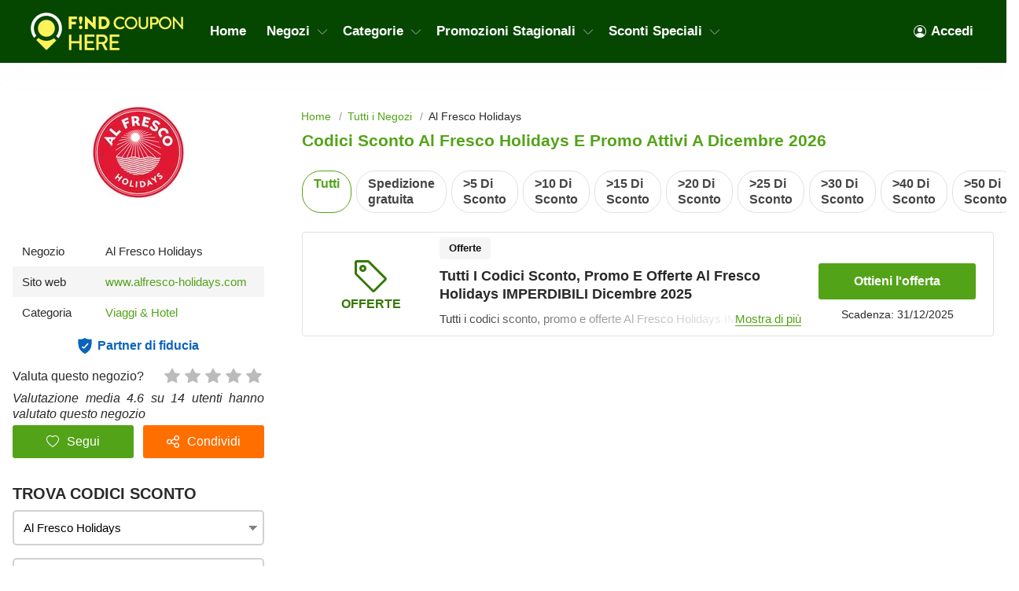

--- FILE ---
content_type: text/html; charset=UTF-8
request_url: https://findcouponhere.net/it/store/al-fresco-holidays
body_size: 16195
content:
<!DOCTYPE html>
<html lang="it" dir="ltr">
    <head>
        <!-- Global site tag (gtag.js) - Google Analytics -->
    <script async src="https://www.googletagmanager.com/gtag/js?id=G-YQG5FC1YTB"></script>
<script>
    window.dataLayer = window.dataLayer || [];
    function gtag(){dataLayer.push(arguments);}
    gtag('js', new Date());

    gtag('config', 'G-YQG5FC1YTB');
</script>

<meta http-equiv="Content-Type" content="text/html; charset=utf-8" />
<title>Codici Sconto Al Fresco Holidays e Promo Attivi A dicembre 2026</title>
<meta name="description" content="Tutti gli ultimi codici sconto e sconti da Al Fresco Holidays sono disponibili qui! Acquista su Al Fresco Holidays con le nostre offerte esclusive per risparmiare fino al 50%. ✔️ Non perderli!">
<meta name="keywords" content="Coupon Al Fresco Holidays, codici sconto Al Fresco Holidays, codice coupon Al Fresco Holidays">
<meta name="theme-color" content="#cf0f22" />
<meta name="apple-mobile-web-app-capable" content="yes">
<meta name="apple-mobile-web-app-status-bar-style" content="#cf0f22">

<meta property="og:title" content="Codici Sconto Al Fresco Holidays e Promo Attivi A dicembre 2026" />
<meta property="og:description" content="Tutti gli ultimi codici sconto e sconti da Al Fresco Holidays sono disponibili qui! Acquista su Al Fresco Holidays con le nostre offerte esclusive per risparmiare fino al 50%. ✔️ Non perderli!" />

<link rel="canonical" href="https://findcouponhere.net/it/store/al-fresco-holidays">
<link rel="alternate" hreflang="it-it" href="https://findcouponhere.net/it/store/al-fresco-holidays" />
<meta property="og:url" content="https://findcouponhere.net/it/store/al-fresco-holidays">

<!-- favicon -->
<link rel="icon" href="https://findcouponhere.net/images/cp-uploads/Oe5X6MVs8zLhrvzFOVtiWDwrYSsmiQY1GqSW9bXx.png" type="image/png"/>
<link rel="icon" href="https://findcouponhere.net/images/cp-uploads/Oe5X6MVs8zLhrvzFOVtiWDwrYSsmiQY1GqSW9bXx.png" type="image/icon"/>

    <meta property="og:image" content="https://findcouponhere.net/images/it/stores/2022_01_28_1643345322004_al_1643345324.0929.jpg">
<link rel="preconnect" href="https://fonts.googleapis.com">
<link rel="preconnect" href="https://fonts.gstatic.com" crossorigin>
<link href="https://fonts.googleapis.com/css2?family=Mulish:ital,wght@0,200;0,300;0,400;0,500;0,600;0,700;1,200;1,300;1,400;1,500;1,600&display=swap" rel="stylesheet">

<meta name="viewport" content="width=device-width, initial-scale=1, maximum-scale=1, user-scalable=no">

<!-- general css -->
<link rel="stylesheet" href="/assets/css/master.css?v=20241002073930">
<link rel="stylesheet" href="/assets/css/slider.css?v=20241002073930">
<link rel="stylesheet" href="/assets/css/layout.css?v=20241002073930">
<style media="screen"> [v-cloak] { display: none; } </style>

<script>
    let elementTracking = '.js-click-coupon';
    let siteTracking = 'findcouponhere';
    let storeIdTracking = '1055';
    let storeNameTracking = 'Al Fresco Holidays';
    let couponNameTracking = '';
    let couponIdTracking = '';
    let uId = 'u46wm4nghtfcco5t78c8p8qozcev8';
    let referer = '';
    let queryString = '';
</script>

<!-- Remove unwant params from url-->
<script type="text/javascript">
    let blockParams = ["gclid","placement"];
    let url = new URL(document.URL);
    if(url.searchParams.get('gclid') || url.searchParams.get('placement')){
        blockParams.forEach(function (param) {
            url.searchParams.delete(param);
        });
        window.history.pushState('', '', url.href);
    }
</script>
<!-- END Remove unwant params from url-->
<!-- general script -->
<script charset="utf-8" src="/assets/js/jquery-3.6.0.min.js?v=20241002073930"></script>
<script charset="utf-8" src="/assets/js/clipboard.min.js?v=20241002073930"></script>
<script charset="utf-8" src="/assets/js/coupon.js?v=20241002073930"></script>
<script charset="utf-8" src="/assets/js/slider.js?v=20241002073930"></script>
<script charset="utf-8" src="/assets/js/script.js?v=20241002073930"></script>
<script charset="utf-8" src="/assets/js/allpage.js?v=20241002073930"></script>
<script charset="utf-8" src="/assets/js/tracking.min.js?v=20241002073930"></script>
<meta name="csrf-token" content="Bdns5rYjH1wj3ueAaPcRrsfYZjHtnn0HoQKiQQwt" />
<meta property="og:site_name" content="https://findcouponhere.net">
<meta property="og:type" content="article" />
<meta name="robots" content="index, follow" />
<meta name="revisit-after" content="1 days"/>
<script type="application/ld+json">
{
  "@context": "https://schema.org",
  "@type": "Organization",
  "name": "Laravel",
   "description":"Ogni giorno nuovi coupon, sconti e codici promozionali sempre aggiornati. Trova coupon, applicali e risparmia alla grande!",
  "alternateName": "Cerca codici sconto dai tuoi marchi preferiti con FindCouponHere",
  "url": "https://findcouponhere.net/it",
  "logo": "https://findcouponhere.net/images/cp-uploads/kJF7ADXim37vW1pVm1WBL9u1BWxu82MLYNPZPKKs.png",
  "sameAs": [
    "https://www.facebook.com/Findcouponherecom-101552485375663/",
    "https://twitter.com/findcouponhere",
    "https://www.instagram.com/",
    "https://www.linkedin.com/company/findcouponhere",
    "https://www.pinterest.com/findcouponhereus"
  ]
}
</script>

<script type="application/ld+json">
{
    "@context": "http://schema.org/",
    "@type": "WebSite",
    "url": "https://findcouponhere.net",
    "potentialAction": {
        "@type": "SearchAction",
        "target": "https://findcouponhere.net/it/search?q={search_term_string}",
        "query-input": "required name=search_term_string"
    }
}
</script>
            <link rel="stylesheet" href="/assets/css/allpage.css?v=20241002073930">

    
                    <script id="coupon-schema" type="application/ld+json">
                {"name":"Al Fresco Holidays","url":"https:\/\/findcouponhere.net\/it\/store\/al-fresco-holidays","rating_count":"14","rating_value":"4.6","coupons":[{"name":"Tutti I Codici Sconto, Promo E Offerte Al Fresco Holidays IMPERDIBILI Dicembre 2025","url":"https:\/\/findcouponhere.net\/it\/store\/tutti-i-codici-sconto-promo-e-offerte-al-fresco-holidays-imperdibili-febbraio-2022-17f0603c139"}]}        </script>
        <script type = "application/ld+json">
    {
        "image": "https://findcouponhere.net/images/it/stores/2022_01_28_1643345322004_al_1643345324.0929.jpg",
        "description": "",
        "@context": "http://schema.org",
        "@type": "WebPage",
        "headline": "Al Fresco Holidays",
        "url": "https://findcouponhere.net/it/store/al-fresco-holidays",
        "mainEntity": {
            "AggregateRating": {
                "RatingValue": 4.6,
                "RatingCount": 14,
                "BestRating": 5,
                "WorstRating": 1
            },
            "makesOffer": [{"name":"Tutti I Codici Sconto, Promo E Offerte Al Fresco Holidays IMPERDIBILI Dicembre 2025","description":"Tutti i codici sconto, promo e offerte Al Fresco Holidays IMPERDIBILI aggiornati ogni giorno Dicembre 2025. Scopri subito!","@type":"Offer","url":"https:\/\/findcouponhere.net\/it\/tutti-i-codici-sconto-promo-e-offerte-al-fresco-holidays-imperdibili-febbraio-2022-17f0603c139-c14572"}],
            "sameAs": ["https://www.alfresco-holidays.com/"],
            "image": "https://findcouponhere.net/images/it/stores/2022_01_28_1643345322004_al_1643345324.0929.jpg",
            "name": "Al Fresco Holidays",
            "description": "",
            "@context": "http://schema.org",
            "@type": "Store"
        }
    } </script>
            <link rel="stylesheet" href="/findcouponhere/css/theme.css?v=20241002073930">
        <style>
    :root {
        --deal: #53a318;
        --deal-hover: #428213;

        --code: #ff6f00;
        --code-hover: #e76500;

        --link: #53a318;
        --hover: #ff6f00;
    }
</style>    </head>
    <body id="theme-findcouponhere" class="">
        <header class="site-header">
    <div class="site-w">
        <div class="top-header flex-b align-c">
            <div class="header-mobile is-mobile">
                <div class="flex-b align-c header-mobile-content">
                    <button type="button" class="menu-icon">
                        <svg xmlns="http://www.w3.org/2000/svg" width="24" height="24" fill="currentColor" class="bi bi-list" viewBox="0 0 16 16">
                            <path fill-rule="evenodd" d="M2.5 12a.5.5 0 0 1 .5-.5h10a.5.5 0 0 1 0 1H3a.5.5 0 0 1-.5-.5zm0-4a.5.5 0 0 1 .5-.5h10a.5.5 0 0 1 0 1H3a.5.5 0 0 1-.5-.5zm0-4a.5.5 0 0 1 .5-.5h10a.5.5 0 0 1 0 1H3a.5.5 0 0 1-.5-.5z"/>
                        </svg>
                    </button>
                    <a class="header-mobile-item-link" href="https://findcouponhere.net/it">
                        <picture>
                            <source media="(min-width: 300px)" srcset="/images/cp-uploads/kJF7ADXim37vW1pVm1WBL9u1BWxu82MLYNPZPKKs.png">
                            <source src="/images/blank.gif">
                            <img src="/images/blank.gif" alt="Laravel" height="48">
                        </picture>
                    </a>
                </div>
            </div>
            <ul class="navigation flex-b align-c">
    <li class="main-menu-item homepage-item">
        <a class="menu-item-link" href="https://findcouponhere.net/it">
            <picture>
                <source media="(min-width: 300px)" srcset="/images/cp-uploads/kJF7ADXim37vW1pVm1WBL9u1BWxu82MLYNPZPKKs.png">
                <source src="/images/blank.gif">
                <img src="/images/blank.gif" alt="Laravel" height="48">
            </picture>
        </a>
    </li>
                        <li class="main-menu-item">
                <a class="menu-item-link" href="https://findcouponhere.net/it">
                    Home
                </a>
            </li>
                                <li class="main-menu-item has-lev2-menu ">
                <a class="menu-item-link" href="https://findcouponhere.net/it/stores">
                    Negozi
                    <span class="menu-dropdown-icon"></span>
                </a>
                <div class="lev2-menu-wrapper mega-menu">
                    <ul class="lev2-menu-content">
                                                    <li class="lev2-menu-item">
                                <a href="https://findcouponhere.net/it/store/booking-com" class="lev2-menu-link">
                                    Booking.com
                                </a>
                            </li>
                                                    <li class="lev2-menu-item">
                                <a href="https://findcouponhere.net/it/store/interflora" class="lev2-menu-link">
                                    Interflora
                                </a>
                            </li>
                                                    <li class="lev2-menu-item">
                                <a href="https://findcouponhere.net/it/store/farmae" class="lev2-menu-link">
                                    Farmaè
                                </a>
                            </li>
                                                    <li class="lev2-menu-item">
                                <a href="https://findcouponhere.net/it/store/sephora" class="lev2-menu-link">
                                    Sephora
                                </a>
                            </li>
                                                    <li class="lev2-menu-item">
                                <a href="https://findcouponhere.net/it/store/farmacosmo" class="lev2-menu-link">
                                    Farmacosmo
                                </a>
                            </li>
                                                    <li class="lev2-menu-item">
                                <a href="https://findcouponhere.net/it/store/stroili" class="lev2-menu-link">
                                    Stroili
                                </a>
                            </li>
                                                    <li class="lev2-menu-item">
                                <a href="https://findcouponhere.net/it/store/olio-carli" class="lev2-menu-link">
                                    Olio Carli
                                </a>
                            </li>
                                                    <li class="lev2-menu-item">
                                <a href="https://findcouponhere.net/it/store/bluespirit" class="lev2-menu-link">
                                    Bluespirit
                                </a>
                            </li>
                                                    <li class="lev2-menu-item">
                                <a href="https://findcouponhere.net/it/store/benetton" class="lev2-menu-link">
                                    Benetton
                                </a>
                            </li>
                                                    <li class="lev2-menu-item">
                                <a href="https://findcouponhere.net/it/store/garnero-arredamenti" class="lev2-menu-link">
                                    Garnero Arredamenti
                                </a>
                            </li>
                                                    <li class="lev2-menu-item">
                                <a href="https://findcouponhere.net/it/store/amica-farmacia" class="lev2-menu-link">
                                    Amica Farmacia
                                </a>
                            </li>
                                                    <li class="lev2-menu-item">
                                <a href="https://findcouponhere.net/it/store/ecco-verde" class="lev2-menu-link">
                                    Ecco Verde
                                </a>
                            </li>
                                                    <li class="lev2-menu-item">
                                <a href="https://findcouponhere.net/it/store/prezzoforte" class="lev2-menu-link">
                                    Prezzoforte
                                </a>
                            </li>
                                                    <li class="lev2-menu-item">
                                <a href="https://findcouponhere.net/it/store/pepemio" class="lev2-menu-link">
                                    Pepemio
                                </a>
                            </li>
                                                    <li class="lev2-menu-item">
                                <a href="https://findcouponhere.net/it/store/unieuro" class="lev2-menu-link">
                                    Unieuro
                                </a>
                            </li>
                                                    <li class="lev2-menu-item">
                                <a href="https://findcouponhere.net/it/store/libraccio" class="lev2-menu-link">
                                    Libraccio
                                </a>
                            </li>
                                                    <li class="lev2-menu-item">
                                <a href="https://findcouponhere.net/it/store/photosi" class="lev2-menu-link">
                                    PhotoSì
                                </a>
                            </li>
                                                    <li class="lev2-menu-item">
                                <a href="https://findcouponhere.net/it/store/boohoo" class="lev2-menu-link">
                                    Boohoo
                                </a>
                            </li>
                                                <li class="lev2-menu-item gotoall-page">
                            <a class="lev2-menu-link menu-item-link-all" href="https://findcouponhere.net/it/stores">
                                Visualizza tutti Negozi
                            </a>
                        </li>
                    </ul>
                </div>
            </li>
                                <li class="main-menu-item has-lev2-menu ">
                <a class="menu-item-link" href="https://findcouponhere.net/it/categories">
                    Categorie
                    <span class="menu-dropdown-icon"></span>
                </a>
                <div class="lev2-menu-wrapper mega-menu">
                    <ul class="lev2-menu-content">
                                                    <li class="lev2-menu-item">
                                <a href="https://findcouponhere.net/it/store/bambini-neonati" class="lev2-menu-link">
                                    Bambini &amp; Neonati
                                </a>
                            </li>
                                                    <li class="lev2-menu-item">
                                <a href="https://findcouponhere.net/it/store/moda-accessori" class="lev2-menu-link">
                                    Moda &amp; Accessori
                                </a>
                            </li>
                                                    <li class="lev2-menu-item">
                                <a href="https://findcouponhere.net/it/store/animali" class="lev2-menu-link">
                                    Animali
                                </a>
                            </li>
                                                    <li class="lev2-menu-item">
                                <a href="https://findcouponhere.net/it/store/casa-arredamenti" class="lev2-menu-link">
                                    Casa &amp; Arredamenti
                                </a>
                            </li>
                                                    <li class="lev2-menu-item">
                                <a href="https://findcouponhere.net/it/store/tempo-libero-eventi" class="lev2-menu-link">
                                    Tempo Libero &amp; Eventi
                                </a>
                            </li>
                                                    <li class="lev2-menu-item">
                                <a href="https://findcouponhere.net/it/store/gioielli-orologi" class="lev2-menu-link">
                                    Gioielli &amp; Orologi
                                </a>
                            </li>
                                                    <li class="lev2-menu-item">
                                <a href="https://findcouponhere.net/it/store/sports-fitness" class="lev2-menu-link">
                                    Sports &amp; Fitness
                                </a>
                            </li>
                                                    <li class="lev2-menu-item">
                                <a href="https://findcouponhere.net/it/store/alimenti-bevande" class="lev2-menu-link">
                                    Alimenti &amp; Bevande
                                </a>
                            </li>
                                                    <li class="lev2-menu-item">
                                <a href="https://findcouponhere.net/it/store/salute-bellezza" class="lev2-menu-link">
                                    Salute &amp; Bellezza
                                </a>
                            </li>
                                                    <li class="lev2-menu-item">
                                <a href="https://findcouponhere.net/it/store/idee-regalo" class="lev2-menu-link">
                                    Idee Regalo
                                </a>
                            </li>
                                                    <li class="lev2-menu-item">
                                <a href="https://findcouponhere.net/it/store/elettronici-informatici" class="lev2-menu-link">
                                    Elettronici &amp; Informatici
                                </a>
                            </li>
                                                    <li class="lev2-menu-item">
                                <a href="https://findcouponhere.net/it/store/spedizione-consegna" class="lev2-menu-link">
                                    Spedizione &amp; Consegna
                                </a>
                            </li>
                                                    <li class="lev2-menu-item">
                                <a href="https://findcouponhere.net/it/store/erotismo-contraccezione" class="lev2-menu-link">
                                    Erotismo &amp; Contraccezione
                                </a>
                            </li>
                                                    <li class="lev2-menu-item">
                                <a href="https://findcouponhere.net/it/store/cartoleria-cancelleria" class="lev2-menu-link">
                                    Cartoleria &amp; Cancelleria
                                </a>
                            </li>
                                                    <li class="lev2-menu-item">
                                <a href="https://findcouponhere.net/it/store/smartphone-cellulari" class="lev2-menu-link">
                                    Smartphone &amp; Cellulari
                                </a>
                            </li>
                                                    <li class="lev2-menu-item">
                                <a href="https://findcouponhere.net/it/store/computer-laptop" class="lev2-menu-link">
                                    Computer &amp; Laptop
                                </a>
                            </li>
                                                    <li class="lev2-menu-item">
                                <a href="https://findcouponhere.net/it/store/tv-internet" class="lev2-menu-link">
                                    TV &amp; Internet
                                </a>
                            </li>
                                                    <li class="lev2-menu-item">
                                <a href="https://findcouponhere.net/it/store/grandi-elettrodomestici" class="lev2-menu-link">
                                    Grandi Elettrodomestici
                                </a>
                            </li>
                                                <li class="lev2-menu-item gotoall-page">
                            <a class="lev2-menu-link menu-item-link-all" href="https://findcouponhere.net/it/categories">
                                Visualizza tutti Categorie
                            </a>
                        </li>
                    </ul>
                </div>
            </li>
                                <li class="main-menu-item has-lev2-menu ">
                <a class="menu-item-link" href="https://findcouponhere.net/it/all">
                    Promozioni Stagionali
                    <span class="menu-dropdown-icon"></span>
                </a>
                <div class="lev2-menu-wrapper default-menu">
                    <ul class="lev2-menu-content">
                                                    <li class="lev2-menu-item">
                                <a href="https://findcouponhere.net/it/store/singles-day" class="lev2-menu-link">
                                    Single&#039;s Day
                                </a>
                            </li>
                                                    <li class="lev2-menu-item">
                                <a href="https://findcouponhere.net/it/store/festa-della-mamma" class="lev2-menu-link">
                                    Festa della Mamma
                                </a>
                            </li>
                                                    <li class="lev2-menu-item">
                                <a href="https://findcouponhere.net/it/store/saldi-estivi-2022" class="lev2-menu-link">
                                    Saldi Estivi 2022
                                </a>
                            </li>
                                                    <li class="lev2-menu-item">
                                <a href="https://findcouponhere.net/it/store/halloween" class="lev2-menu-link">
                                    Halloween
                                </a>
                            </li>
                                                    <li class="lev2-menu-item">
                                <a href="https://findcouponhere.net/it/store/cyber-monday" class="lev2-menu-link">
                                    Cyber Monday
                                </a>
                            </li>
                                                    <li class="lev2-menu-item">
                                <a href="https://findcouponhere.net/it/store/black-friday-2022" class="lev2-menu-link">
                                    Black Friday 2022
                                </a>
                            </li>
                                                <li class="lev2-menu-item gotoall-page">
                            <a class="lev2-menu-link menu-item-link-all" href="https://findcouponhere.net/it/all">
                                Visualizza tutti Promozioni Stagionali
                            </a>
                        </li>
                    </ul>
                </div>
            </li>
                                <li class="main-menu-item has-lev2-menu has-lev2-menu-left">
                <a class="menu-item-link" href="https://findcouponhere.net/it/all">
                    Sconti Speciali
                    <span class="menu-dropdown-icon"></span>
                </a>
                <div class="lev2-menu-wrapper default-menu">
                    <ul class="lev2-menu-content">
                                                    <li class="lev2-menu-item">
                                <a href="https://findcouponhere.net/it/store/primavera-estate-2022" class="lev2-menu-link">
                                    Primavera Estate 2022
                                </a>
                            </li>
                                                    <li class="lev2-menu-item">
                                <a href="https://findcouponhere.net/it/store/saldi-estivi-2022" class="lev2-menu-link">
                                    Saldi Estivi 2022
                                </a>
                            </li>
                                                <li class="lev2-menu-item gotoall-page">
                            <a class="lev2-menu-link menu-item-link-all" href="https://findcouponhere.net/it/all">
                                Visualizza tutti Sconti Speciali
                            </a>
                        </li>
                    </ul>
                </div>
            </li>
            
    

            <li class="main-menu-item  menu-right">
            <a class="menu-item-link signin-link" href="https://findcouponhere.net/it/login">
                <svg xmlns="http://www.w3.org/2000/svg" width="16" height="16" fill="currentColor" class="bi bi-person-circle" viewBox="0 0 16 16">
                    <path d="M11 6a3 3 0 1 1-6 0 3 3 0 0 1 6 0z"/>
                    <path fill-rule="evenodd" d="M0 8a8 8 0 1 1 16 0A8 8 0 0 1 0 8zm8-7a7 7 0 0 0-5.468 11.37C3.242 11.226 4.805 10 8 10s4.757 1.225 5.468 2.37A7 7 0 0 0 8 1z"/>
                </svg>
                Accedi
            </a>
        </li>
    </ul>
                            <span class="sidebar-icon">
                    <svg xmlns="http://www.w3.org/2000/svg" width="24" height="24" fill="currentColor"
                        class="bi bi-sliders" viewBox="0 0 16 16">
                        <path fill-rule="evenodd"
                            d="M11.5 2a1.5 1.5 0 1 0 0 3 1.5 1.5 0 0 0 0-3zM9.05 3a2.5 2.5 0 0 1 4.9 0H16v1h-2.05a2.5 2.5 0 0 1-4.9 0H0V3h9.05zM4.5 7a1.5 1.5 0 1 0 0 3 1.5 1.5 0 0 0 0-3zM2.05 8a2.5 2.5 0 0 1 4.9 0H16v1H6.95a2.5 2.5 0 0 1-4.9 0H0V8h2.05zm9.45 4a1.5 1.5 0 1 0 0 3 1.5 1.5 0 0 0 0-3zm-2.45 1a2.5 2.5 0 0 1 4.9 0H16v1h-2.05a2.5 2.5 0 0 1-4.9 0H0v-1h9.05z" />
                    </svg>
                </span>
                        <div class="is-mobile navigation-background"></div>
        </div>
    </div>
</header>
<script async src="https://pagead2.googlesyndication.com/pagead/js/adsbygoogle.js?client=ca-pub-7830162383317698"
     crossorigin="anonymous"></script>
            <main class="allpage  has-store ">
        <div class="site-w">
            <div class="main-content-wrapper flex-b flex-s align-s">
                <link rel="stylesheet" href="/sofia/css/sidebar.css?v=20241002073930">
<div class="sidebar-theme-wrapper">
    <div class="sidebar-theme-content">
                    <div class="allpage-trending-about">
    <aside class="widget store-raised">
        <a href="https://findcouponhere.net/it/go-store/1055" class="store-image-wrap" rel="nofollow" target="_blank">
            <img src="https://cdn.hotgutscheine.com/ZIwD76r5fqhn1cxeKR8rEu3U7MQ=/fit-in/320x180/filters:format(webp)/findcouponhere.net/images/it/stores/2022_01_28_1643345322004_al_1643345324.0929.jpg" alt="Al Fresco Holidays">
        </a>
    </aside>
    <aside class="widget sidebar-store-info">
        <div class="store-info-row flex-b">
            <div>Negozio</div>
            <span>Al Fresco Holidays</span>
        </div>
        <div class="store-info-row flex-b">
            <div>Sito web</div>
            <a href="https://findcouponhere.net/it/go-store/1055" title="Al Fresco Holidays" rel="nofollow"
                target="_blank">www.alfresco-holidays.com
            </a>
        </div>
                    <div class="store-info-row flex-b">
                <div>Categoria</div>
                <div class="list-category-info">
                                                                        <a href="https://findcouponhere.net/it/store/viaggi-hotel"
                                title="Viaggi &amp; Hotel">Viaggi &amp; Hotel
                            </a>
                                                            </div>
            </div>
                        <div class="trusted-container">
            <span class="trusted-icon"></span>
            <span>Partner di fiducia</span>
        </div>
        <div class="star-rating">
            Valuta questo negozio?
            <div class="rate">
                <input type="hidden" id="store_id" name="store_id" value="1055"/>
                                    <input type="radio" id="star5" class="star" name="rate" value="5" style="z-index: 100;">
                    <label class="js-vote" for="star5" title="5 Stelle">
                        5 Stelle                    </label>
                                    <input type="radio" id="star4" class="star" name="rate" value="4" style="z-index: 100;">
                    <label class="js-vote" for="star4" title="4 Stelle">
                        4 Stelle                    </label>
                                    <input type="radio" id="star3" class="star" name="rate" value="3" style="z-index: 100;">
                    <label class="js-vote" for="star3" title="3 Stelle">
                        3 Stelle                    </label>
                                    <input type="radio" id="star2" class="star" name="rate" value="2" style="z-index: 100;">
                    <label class="js-vote" for="star2" title="2 Stelle">
                        2 Stelle                    </label>
                                    <input type="radio" id="star1" class="star" name="rate" value="1" style="z-index: 100;">
                    <label class="js-vote" for="star1" title="1 Stelle">
                        1 Stelle                    </label>
                            </div>
        </div>
        <div class="rating-info">
            Valutazione media 4.6 su 14 utenti hanno valutato questo negozio
        </div>
        <div class="sidebar-button-action-wrapper">
            <button class="button sidebar-button-action-item follow-button" type="button" name="button">
                <svg id="heart" xmlns="http://www.w3.org/2000/svg" width="16" height="16" fill="currentColor" viewBox="0 0 16 16">
                     
                        <path d="m8 2.748-.717-.737C5.6.281 2.514.878 1.4 3.053c-.523 1.023-.641 2.5.314 4.385.92 1.815 2.834 3.989 6.286 6.357 3.452-2.368 5.365-4.542 6.286-6.357.955-1.886.838-3.362.314-4.385C13.486.878 10.4.28 8.717 2.01L8 2.748zM8 15C-7.333 4.868 3.279-3.04 7.824 1.143c.06.055.119.112.176.171a3.12 3.12 0 0 1 .176-.17C12.72-3.042 23.333 4.867 8 15z"/>
                                    </svg>
                <span class="follow-text">
                                            Segui
                                    </span>
            </button>
            <button class="button sidebar-button-action-item share-button" type="button" name="button">
                <svg xmlns="http://www.w3.org/2000/svg" width="16" height="16" fill="currentColor" viewBox="0 0 512 512"><path class="cls-1" d="M405.33,298.67a106.54,106.54,0,0,0-83.9,40.86L209.69,283.66a106.78,106.78,0,0,0,0-55.31l111.75-55.87a106.27,106.27,0,1,0-19.13-38.15L190.56,190.2a106.67,106.67,0,1,0,0,131.6l111.75,55.87a106.67,106.67,0,1,0,103-79Zm0-256a64,64,0,1,1-64,64A64.07,64.07,0,0,1,405.33,42.67ZM106.67,320a64,64,0,1,1,64-64A64.07,64.07,0,0,1,106.67,320ZM405.33,469.33a64,64,0,1,1,64-64A64.07,64.07,0,0,1,405.33,469.33Z"/></svg>
                Condividi
            </button>
            <div class="sidebar-button-action-message">
                Effettua il login per utilizzare questa funzione
            </div>
        </div>
    </aside>
</div>
                
        <aside id="sidebar" class="widget sidebar-search hidden">
            <div class="sidebar-header">
                Trova codici sconto
            </div>
            <div class="sidebar-widget-content" method="get" v-for="(sidebarItem, index) in sidebar" v-if="sidebarItem.childs.length > 0">
                <input autocomplete="off" class="input-text input-dropdown autocomplte" 
                    @focus="show(index)"
                    @blur="hide(index)"
                    @keyup="checkList"
                    v-model="sidebarItem.keyword"
                    :placeholder="sidebarItem.boxName" type="text">
                <div class="autocomplate-content content" v-if="sidebarItem.show">
                    <a :href="item.link" v-for="item in sidebarItem.childs" v-if="checkItem(item, index) && !item.active">
                        <span class="search-filter-item">
                            {{ item.title }}
                        </span>
                    </a>
                </div>
            </div>
            <div class="button-search-action">
                <a href="https://findcouponhere.net/it/all" class="button">
                    Annulla
                </a>
            </div>
        </aside>
                    <div class="widget-content-box">
                <div class="blog-widget-content">
                    <div class="widget-header">
                        NEGOZI SIMILI
                    </div>
                    <div class="widget-list">
                                                    <div class="related-store-item">
                                <a class="related-store-item-image" href="https://findcouponhere.net/it/store/alitalia">
                                    <img src="https://cdn.hotgutscheine.com/ZogDB23DqCKWELYRnTadGNMi710=/fit-in/140x70/filters:format(webp)/findcouponhere.net/images/it/stores/2020_03_25_1585071122448_alitalia_1585124106.3904.jpg" alt="Alitalia">
                                </a>
                                <a class="related-store-item-title" href="https://findcouponhere.net/it/store/alitalia">
                                    Codice Sconto Alitalia
                                </a>
                                <div class="related-store-item-rating flex-b" value="9">
                                                                                                                <span class="allpage-rating-item rating-item rating-on"></span>
                                                                                                                    <span class="allpage-rating-item rating-item rating-on"></span>
                                                                                                                    <span class="allpage-rating-item rating-item rating-on"></span>
                                                                                                                    <span class="allpage-rating-item rating-item rating-on"></span>
                                                                                                                                                        <span class="allpage-rating-item rating-item rating-half"></span>
                                                                                                                                                </div>
                            </div>
                                                    <div class="related-store-item">
                                <a class="related-store-item-image" href="https://findcouponhere.net/it/store/hotelopia">
                                    <img src="https://cdn.hotgutscheine.com/D2elIx6ZN4HniwwP3mH0owT8bh4=/fit-in/140x70/filters:format(webp)/findcouponhere.net/images/it/stores/2020_04_22_1587522780087_hotelopia_1587522781.6473.png" alt="Hotelopia">
                                </a>
                                <a class="related-store-item-title" href="https://findcouponhere.net/it/store/hotelopia">
                                    Codice Sconto Hotelopia
                                </a>
                                <div class="related-store-item-rating flex-b" value="256">
                                                                                                                <span class="allpage-rating-item rating-item rating-on"></span>
                                                                                                                    <span class="allpage-rating-item rating-item rating-on"></span>
                                                                                                                    <span class="allpage-rating-item rating-item rating-on"></span>
                                                                                                                    <span class="allpage-rating-item rating-item rating-on"></span>
                                                                                                                                                        <span class="allpage-rating-item rating-item rating-half"></span>
                                                                                                                                                </div>
                            </div>
                                                    <div class="related-store-item">
                                <a class="related-store-item-image" href="https://findcouponhere.net/it/store/all-accor-live-limitless">
                                    <img src="https://cdn.hotgutscheine.com/8Q_nT4LoLOrTokh35c_pYv-O9NU=/fit-in/140x70/filters:format(webp)/findcouponhere.net/images/it/stores/2020_05_09_1588988907426_all_1588988909.5213.png" alt="ALL - Accor Live Limitless">
                                </a>
                                <a class="related-store-item-title" href="https://findcouponhere.net/it/store/all-accor-live-limitless">
                                    Codice Sconto ALL - Accor Live Limitless
                                </a>
                                <div class="related-store-item-rating flex-b" value="409">
                                                                                                                <span class="allpage-rating-item rating-item rating-on"></span>
                                                                                                                    <span class="allpage-rating-item rating-item rating-on"></span>
                                                                                                                    <span class="allpage-rating-item rating-item rating-on"></span>
                                                                                                                    <span class="allpage-rating-item rating-item rating-on"></span>
                                                                                                                                                        <span class="allpage-rating-item rating-item rating-half"></span>
                                                                                                                                                </div>
                            </div>
                                                    <div class="related-store-item">
                                <a class="related-store-item-image" href="https://findcouponhere.net/it/store/casa-it">
                                    <img src="https://cdn.hotgutscheine.com/zuRd05_7vDB-jC57_vqNa-j0dkk=/fit-in/140x70/filters:format(webp)/findcouponhere.net/images/it/stores/2020_05_18_1589804574888_casa_1589804577.0089.jpg" alt="Casa.it">
                                </a>
                                <a class="related-store-item-title" href="https://findcouponhere.net/it/store/casa-it">
                                    Codice Sconto Casa.it
                                </a>
                                <div class="related-store-item-rating flex-b" value="505">
                                                                                                                <span class="allpage-rating-item rating-item rating-on"></span>
                                                                                                                    <span class="allpage-rating-item rating-item rating-on"></span>
                                                                                                                    <span class="allpage-rating-item rating-item rating-on"></span>
                                                                                                                    <span class="allpage-rating-item rating-item rating-on"></span>
                                                                                                                    <span class="allpage-rating-item rating-item rating-on"></span>
                                                                                                                                                                                    </div>
                            </div>
                                                    <div class="related-store-item">
                                <a class="related-store-item-image" href="https://findcouponhere.net/it/store/offerte-villaggi">
                                    <img src="https://cdn.hotgutscheine.com/28f-blJSQwAJ_kgd6kbFmXa2dGY=/fit-in/140x70/filters:format(webp)/findcouponhere.net/images/it/stores/2020_05_19_1589883250136_offerte_1589883251.4844.png" alt="Offerte Villaggi">
                                </a>
                                <a class="related-store-item-title" href="https://findcouponhere.net/it/store/offerte-villaggi">
                                    Codice Sconto Offerte Villaggi
                                </a>
                                <div class="related-store-item-rating flex-b" value="511">
                                                                                                                <span class="allpage-rating-item rating-item rating-on"></span>
                                                                                                                    <span class="allpage-rating-item rating-item rating-on"></span>
                                                                                                                    <span class="allpage-rating-item rating-item rating-on"></span>
                                                                                                                    <span class="allpage-rating-item rating-item rating-on"></span>
                                                                                                                                                        <span class="allpage-rating-item rating-item rating-half"></span>
                                                                                                                                                </div>
                            </div>
                                                    <div class="related-store-item">
                                <a class="related-store-item-image" href="https://findcouponhere.net/it/store/getyourguide">
                                    <img src="https://cdn.hotgutscheine.com/NTX3qq_Csxd2ojVsVVKZvGmjb6c=/fit-in/140x70/filters:format(webp)/findcouponhere.net/images/it/stores/2020_05_22_1590101396754_get_1590101390.1767.png" alt="GetYourGuide">
                                </a>
                                <a class="related-store-item-title" href="https://findcouponhere.net/it/store/getyourguide">
                                    Codice Sconto GetYourGuide
                                </a>
                                <div class="related-store-item-rating flex-b" value="544">
                                                                                                                <span class="allpage-rating-item rating-item rating-on"></span>
                                                                                                                    <span class="allpage-rating-item rating-item rating-on"></span>
                                                                                                                    <span class="allpage-rating-item rating-item rating-on"></span>
                                                                                                                    <span class="allpage-rating-item rating-item rating-on"></span>
                                                                                                                                                        <span class="allpage-rating-item rating-item rating-half"></span>
                                                                                                                                                </div>
                            </div>
                                                    <div class="related-store-item">
                                <a class="related-store-item-image" href="https://findcouponhere.net/it/store/autostradale">
                                    <img src="https://cdn.hotgutscheine.com/04LqKmRKf9b81BRw-IwdeqSjZDY=/fit-in/140x70/filters:format(webp)/findcouponhere.net/images/it/stores/2020_06_03_1591151716761_autostradale_1591151718.631.png" alt="Autostradale">
                                </a>
                                <a class="related-store-item-title" href="https://findcouponhere.net/it/store/autostradale">
                                    Codice Sconto Autostradale
                                </a>
                                <div class="related-store-item-rating flex-b" value="589">
                                                                                                                <span class="allpage-rating-item rating-item rating-on"></span>
                                                                                                                    <span class="allpage-rating-item rating-item rating-on"></span>
                                                                                                                    <span class="allpage-rating-item rating-item rating-on"></span>
                                                                                                                    <span class="allpage-rating-item rating-item rating-on"></span>
                                                                                                                                                        <span class="allpage-rating-item rating-item rating-half"></span>
                                                                                                                                                </div>
                            </div>
                                                    <div class="related-store-item">
                                <a class="related-store-item-image" href="https://findcouponhere.net/it/store/trenitalia">
                                    <img src="https://cdn.hotgutscheine.com/iPgQTp4CW1vM6kObG00HUhz3GTw=/fit-in/140x70/filters:format(webp)/findcouponhere.net/images/it/stores/2020_03_12_1583979352793_trenitalia_1583979261,3817.png" alt="Trenitalia">
                                </a>
                                <a class="related-store-item-title" href="https://findcouponhere.net/it/store/trenitalia">
                                    Codice Sconto Trenitalia
                                </a>
                                <div class="related-store-item-rating flex-b" value="5">
                                                                                                                <span class="allpage-rating-item rating-item rating-on"></span>
                                                                                                                    <span class="allpage-rating-item rating-item rating-on"></span>
                                                                                                                    <span class="allpage-rating-item rating-item rating-on"></span>
                                                                                                                    <span class="allpage-rating-item rating-item rating-on"></span>
                                                                                                                                                        <span class="allpage-rating-item rating-item rating-half"></span>
                                                                                                                                                </div>
                            </div>
                                                    <div class="related-store-item">
                                <a class="related-store-item-image" href="https://findcouponhere.net/it/store/moby">
                                    <img src="https://cdn.hotgutscheine.com/tdNC3JsvXSPzRp-ACx00QqylIaA=/fit-in/140x70/filters:format(webp)/findcouponhere.net/images/it/stores/2020_04_03_1585898544280_moby_1585898545.075.png" alt="Moby">
                                </a>
                                <a class="related-store-item-title" href="https://findcouponhere.net/it/store/moby">
                                    Codice Sconto Moby
                                </a>
                                <div class="related-store-item-rating flex-b" value="56">
                                                                                                                <span class="allpage-rating-item rating-item rating-on"></span>
                                                                                                                    <span class="allpage-rating-item rating-item rating-on"></span>
                                                                                                                    <span class="allpage-rating-item rating-item rating-on"></span>
                                                                                                                    <span class="allpage-rating-item rating-item rating-on"></span>
                                                                                                                                                        <span class="allpage-rating-item rating-item rating-half"></span>
                                                                                                                                                </div>
                            </div>
                                                    <div class="related-store-item">
                                <a class="related-store-item-image" href="https://findcouponhere.net/it/store/airbnb">
                                    <img src="https://cdn.hotgutscheine.com/2jKFX6lpTU7JeBNtnFw5v94WDDY=/fit-in/140x70/filters:format(webp)/findcouponhere.net/images/it/stores/2020_04_16_1587019909701_airbnb_1587019913.1644.jpg" alt="Airbnb">
                                </a>
                                <a class="related-store-item-title" href="https://findcouponhere.net/it/store/airbnb">
                                    Codice Sconto Airbnb
                                </a>
                                <div class="related-store-item-rating flex-b" value="135">
                                                                                                                <span class="allpage-rating-item rating-item rating-on"></span>
                                                                                                                    <span class="allpage-rating-item rating-item rating-on"></span>
                                                                                                                    <span class="allpage-rating-item rating-item rating-on"></span>
                                                                                                                    <span class="allpage-rating-item rating-item rating-on"></span>
                                                                                                                                                        <span class="allpage-rating-item rating-item rating-half"></span>
                                                                                                                                                </div>
                            </div>
                                                <div class="showmore-item flex-b align-c flex-c">
                            <span>Mostra di più</span>
                            <span style="display: none">Mostra meno</span>
                        </div>
                    </div>
                </div>
            </div>
                            <div class="widget-content-box">
                <div class="blog-widget-content">
                    <div class="widget-header">
                        Categorie Correlate
                    </div>
                    <div class="list-category">
                                                    <a href="https://findcouponhere.net/it/store/viaggi-hotel" class="list-category-link flex-b align-c">
                                <span>Viaggi &amp; Hotel</span>
                                <small>963 Coupon</small>
                            </a>
                                            </div>
                </div>
            </div>
                                <div class="widget-content-box">
            <div class="blog-widget-content">
                <div class="widget-header">
                    Nuovi incentivi aggiornati
                </div>
                <div class="list-trending-deal">
                                            <div class="trending-deal-item">
                            <div class="trending-deal-title js-click-coupon" data-clipboard-text="PIUCODICISCONTO" data-go-url="https://findcouponhere.net/it/go/17367" data-popup-url="https://findcouponhere.net/it/store/al-fresco-holidays?cid=17367">
                                Codice Sconto MyProtein 15% EXTRA + Saldi Fino Al 70%
                            </div>
                            <div class="trending-deal-sub flex-b flex-s">
                                <span>Aggiunto da&nbsp;<a href="https://findcouponhere.net/it/store/myprotein">Myprotein</a></span>
                                                                    <small>31-12-2025</small>
                                                            </div>
                        </div>
                                            <div class="trending-deal-item">
                            <div class="trending-deal-title js-click-coupon" data-clipboard-text="get deal" data-go-url="https://findcouponhere.net/it/go/6052" data-popup-url="https://findcouponhere.net/it/store/al-fresco-holidays?cid=6052">
                                Outlet Cingolani Bike Shop Fino Al 70% Di Sconto
                            </div>
                            <div class="trending-deal-sub flex-b flex-s">
                                <span>Aggiunto da&nbsp;<a href="https://findcouponhere.net/it/store/cingolani-bike-shop">Cingolani Bike Shop</a></span>
                                                                    <small>31-12-2025</small>
                                                            </div>
                        </div>
                                            <div class="trending-deal-item">
                            <div class="trending-deal-title js-click-coupon" data-clipboard-text="get deal" data-go-url="https://findcouponhere.net/it/go/17872" data-popup-url="https://findcouponhere.net/it/store/al-fresco-holidays?cid=17872">
                                Booking.com: Fino Al 20% Di Sconto &amp; Tanti Vantaggi Con Il Programma Fedeltà Genius
                            </div>
                            <div class="trending-deal-sub flex-b flex-s">
                                <span>Aggiunto da&nbsp;<a href="https://findcouponhere.net/it/store/booking-com">Booking.com</a></span>
                                                                    <small>31-12-2025</small>
                                                            </div>
                        </div>
                                            <div class="trending-deal-item">
                            <div class="trending-deal-title js-click-coupon" data-clipboard-text="CR10PY" data-go-url="https://findcouponhere.net/it/go/2221" data-popup-url="https://findcouponhere.net/it/store/al-fresco-holidays?cid=2221">
                                Codice Sconto 10% Su Polizze Su Viaggi Sicuri
                            </div>
                            <div class="trending-deal-sub flex-b flex-s">
                                <span>Aggiunto da&nbsp;<a href="https://findcouponhere.net/it/store/viaggi-sicuri">Viaggi Sicuri</a></span>
                                                                    <small>31-12-2025</small>
                                                            </div>
                        </div>
                                            <div class="trending-deal-item">
                            <div class="trending-deal-title js-click-coupon" data-clipboard-text="VIENIQUI" data-go-url="https://findcouponhere.net/it/go/15773" data-popup-url="https://findcouponhere.net/it/store/al-fresco-holidays?cid=15773">
                                Vibra Ama Vieni: Codice Gift 15% Di Sconto Su Pepemio
                            </div>
                            <div class="trending-deal-sub flex-b flex-s">
                                <span>Aggiunto da&nbsp;<a href="https://findcouponhere.net/it/store/pepemio">Pepemio</a></span>
                                                                    <small>31-12-2025</small>
                                                            </div>
                        </div>
                                    </div>
            </div>
        </div>
                    </div>
    <div class="sidebar-theme-background"></div>
</div>

                <div class="main-content">
                    <nav aria-label="breadcrumb">
        <ol class="breadcrumb">
                                                <li class="breadcrumb-item"><a href="https://findcouponhere.net/it">Home</a>
                    </li>
                                                                <li class="breadcrumb-item"><a href="https://findcouponhere.net/it/stores">Tutti i Negozi</a>
                    </li>
                                                                <li class="breadcrumb-item active" aria-current="page">Al Fresco Holidays</li>
                                    </ol>
    </nav>

        <script type="application/ld+json">
        {"@context":"https:\/\/schema.org","@type":"BreadcrumbList","itemListElement":[{"@type":"ListItem","position":1,"item":{"@id":"https:\/\/findcouponhere.net\/it","name":"Home","image":"https:\/\/findcouponhere.net\/it\/images\/logo.svg"}},{"@type":"ListItem","position":2,"item":{"@id":"https:\/\/findcouponhere.net\/it\/stores","name":"Tutti i Negozi","image":""}},{"@type":"ListItem","position":3,"item":{"@id":"https:\/\/findcouponhere.net\/it\/store\/al-fresco-holidays","name":"Al Fresco Holidays","image":""}}]}
    </script>

                                            <h1 class="allpage-heading">
                            Codici Sconto Al Fresco Holidays e Promo Attivi A dicembre 2026
                        </h1>
                                        
                    <div class="allpage-list-coupon-wrapper">
                                                    <div class="allpage-tab-wrapper flex-b align-s">
                                <a class="allpage-tab-item active"
                                    href="https://findcouponhere.net/it/store/al-fresco-holidays ">
                                    <span>Tutti</span>
                                </a>
                                <a class="allpage-tab-item "
                                    href="https://findcouponhere.net/it/store/al-fresco-holidays?code=free-shipping ">
                                    <span>Spedizione gratuita</span>
                                </a>
                                                                                                            <a class="allpage-tab-item "
                                            href="https://findcouponhere.net/it/store/al-fresco-holidays?code=5-off ">
                                            <span>&gt;5 Di Sconto</span>
                                        </a>
                                                                            <a class="allpage-tab-item "
                                            href="https://findcouponhere.net/it/store/al-fresco-holidays?code=10-off ">
                                            <span>&gt;10 Di Sconto</span>
                                        </a>
                                                                            <a class="allpage-tab-item "
                                            href="https://findcouponhere.net/it/store/al-fresco-holidays?code=15-off ">
                                            <span>&gt;15 Di Sconto</span>
                                        </a>
                                                                            <a class="allpage-tab-item "
                                            href="https://findcouponhere.net/it/store/al-fresco-holidays?code=20-off ">
                                            <span>&gt;20 Di Sconto</span>
                                        </a>
                                                                            <a class="allpage-tab-item "
                                            href="https://findcouponhere.net/it/store/al-fresco-holidays?code=25-off ">
                                            <span>&gt;25 Di Sconto</span>
                                        </a>
                                                                            <a class="allpage-tab-item "
                                            href="https://findcouponhere.net/it/store/al-fresco-holidays?code=30-off ">
                                            <span>&gt;30 Di Sconto</span>
                                        </a>
                                                                            <a class="allpage-tab-item "
                                            href="https://findcouponhere.net/it/store/al-fresco-holidays?code=40-off ">
                                            <span>&gt;40 Di Sconto</span>
                                        </a>
                                                                            <a class="allpage-tab-item "
                                            href="https://findcouponhere.net/it/store/al-fresco-holidays?code=50-off ">
                                            <span>&gt;50 Di Sconto</span>
                                        </a>
                                                                                                </div>
                        
                                                    <div class="allpage-content-wrapper">
                                                                    <div class="coupon-item-wrapper" data-type="deals">
        <div class="coupon-item">
                                                <div class="coupon-item-link js-click-coupon" data-clipboard-text="get deal" data-go-url="https://findcouponhere.net/it/go/14572" data-popup-url="https://findcouponhere.net/it/store/al-fresco-holidays?cid=14572">
                        <div class="coupon-item-image-box">
                            <img class="coupon-item-image" src="https://cdn.hotgutscheine.com/hL4JC1zw7rWQ3rACobgwYhONFS0=/fit-in/230x150/filters:format(webp)/findcouponhere.net/images/it/stores/2022_01_28_1643345322004_al_1643345324.0929.jpg" alt="Al Fresco Holidays">
                        </div>
                    </div>
                                                    <div class="coupon-item-type">
                                    <div class="coupon-label-context deal-label">
                        <div class="deal-icon">
                            <svg xmlns="http://www.w3.org/2000/svg" width="16" height="16" fill="currentColor" class="bi bi-tag" viewBox="0 0 16 16">
                                <path d="M6 4.5a1.5 1.5 0 1 1-3 0 1.5 1.5 0 0 1 3 0zm-1 0a.5.5 0 1 0-1 0 .5.5 0 0 0 1 0z"/>
                                <path d="M2 1h4.586a1 1 0 0 1 .707.293l7 7a1 1 0 0 1 0 1.414l-4.586 4.586a1 1 0 0 1-1.414 0l-7-7A1 1 0 0 1 1 6.586V2a1 1 0 0 1 1-1zm0 5.586 7 7L13.586 9l-7-7H2v4.586z"/>
                            </svg>
                        </div>
                        <div class="deal-label">Offerte</div>
                    </div>
                            </div>
                        <div class="coupon-item-title">
                <div class="coupon-type typeOfferte">
                    Offerte
                </div>
                <h3 data-clipboard-text="get deal" data-go-url="https://findcouponhere.net/it/go/14572" data-popup-url="https://findcouponhere.net/it/store/al-fresco-holidays?cid=14572" class="coupon-item-title-link js-click-coupon">
                    Tutti I Codici Sconto, Promo E Offerte Al Fresco Holidays IMPERDIBILI Dicembre 2025
                </h3>
            </div>
            <div class="coupon-item-description">
                <div class="coupon-item-description-content">
                    Tutti i codici sconto, promo e offerte Al Fresco Holidays IMPERDIBILI aggiornati ogni giorno Dicembre 2025. Scopri subito!
                </div>
                <div class="coupon-item-description-button-moreless">
                    <button type="button" class="coupon-item-description-moreless-button">
                        <span class="is-expand">Mostra di più</span>
                    </button>
                </div>
            </div>
            <div class="button-wrapper">
                <div class="button-container  ">
            <button data-clipboard-text="get deal" data-go-url="https://findcouponhere.net/it/go/14572" data-popup-url="https://findcouponhere.net/it/store/al-fresco-holidays?cid=14572" class="button deal-button js-click-coupon">
            <span>
                Ottieni l'offerta            </span>
            <svg xmlns="http://www.w3.org/2000/svg" width="20" height="20" fill="currentColor" class="bi bi-arrow-right" viewBox="0 0 16 16">
                <path fill-rule="evenodd" d="M1 8a.5.5 0 0 1 .5-.5h11.793l-3.147-3.146a.5.5 0 0 1 .708-.708l4 4a.5.5 0 0 1 0 .708l-4 4a.5.5 0 0 1-.708-.708L13.293 8.5H1.5A.5.5 0 0 1 1 8z"/>
            </svg>
        </button>
    </div>
                                    <div class="expire-date">
                        Scadenza:
                                                    31/12/2025
                                            </div>
                            </div>
        </div>
    </div>
                                    <div style="margin-bottom:20px">
                                                                            </div>
                                                            </div>
                            <nav class="flex-b align-c flex-c" aria-label="Page navigation">
                                
                            </nav>
                                                                                                </div>
                                                                                                                                                                </div>
            </div>
                            <link rel="stylesheet" href="/assets/css/feature-article.css?v=20241002073930">
<div class="feature-article-wrapper">
    <div class="flex-b align-c flex-s feature-head">
        <h2 class="main-header">
            Articolo di approfondimento        </h2>
        <a href="https://findcouponhere.net/it/blog">
            Mostra tutto
        </a>
    </div>
    <div class="feature-article-list">
                    <div class="feature-article-item">
                <a class="feature-article-link" href="https://findcouponhere.net/it/blog-detail/chi-siamo">
                    <div class="feature-article-link-image">
                        <img src="https://cdn.hotgutscheine.com/_dwfNwcBOsqdQd2Hq5Sz5WD5f7g=/fit-in/322x181/filters:format(webp)/findcouponhere.net/images/it/_1656403146.8251.jpg" alt="Chi siamo">
                    </div>
                    <h3 class="feature-article-link-title">
                        Chi siamo
                    </h3>
                </a>
                <div class="feature-article-item-short-description">
                    
                </div>
                <div class="social-wapper">5 anni fa</div>
            </div>
                    <div class="feature-article-item">
                <a class="feature-article-link" href="https://findcouponhere.net/it/blog-detail/termini-e-condizioni">
                    <div class="feature-article-link-image">
                        <img src="https://cdn.hotgutscheine.com/uQulSnqHsmPdKbyp63JxkhJgaSU=/fit-in/322x181/filters:format(webp)/findcouponhere.net/images/it/_1598581752.5031.jpg" alt="Termini &amp; Condizioni">
                    </div>
                    <h3 class="feature-article-link-title">
                        Termini &amp; Condizioni
                    </h3>
                </a>
                <div class="feature-article-item-short-description">
                    
                </div>
                <div class="social-wapper">5 anni fa</div>
            </div>
                    <div class="feature-article-item">
                <a class="feature-article-link" href="https://findcouponhere.net/it/blog-detail/politica-sulla-privacy">
                    <div class="feature-article-link-image">
                        <img src="https://cdn.hotgutscheine.com/ui71kiBboNaSBDaUyEJtOHmN6B4=/fit-in/322x181/filters:format(webp)/findcouponhere.net/images/it/_1656403192.6375.jpg" alt="Politica Sulla Privacy">
                    </div>
                    <h3 class="feature-article-link-title">
                        Politica Sulla Privacy
                    </h3>
                </a>
                <div class="feature-article-item-short-description">
                    
                </div>
                <div class="social-wapper">5 anni fa</div>
            </div>
            </div>
</div>
                    </div>
    </main>
    <div class="share-dialog-wapper">
    <div class="share-dialog-content">
        <button type="button" class="close-share-dialog">&times;</button>
        <h3 class="dialog-title">Condividi questo link</h3>
        <div class="sharetastic"></div>
        <div class="share-link flex-b align-c">
            <div class="share-link-content">https://findcouponhere.net/it/store/al-fresco-holidays</div>
            <button class="copy-link button">
                <svg xmlns="http://www.w3.org/2000/svg" width="16" height="16" fill="currentColor" class="is-mobile" viewBox="0 0 16 16">
                    <path d="M13 0H6a2 2 0 0 0-2 2 2 2 0 0 0-2 2v10a2 2 0 0 0 2 2h7a2 2 0 0 0 2-2 2 2 0 0 0 2-2V2a2 2 0 0 0-2-2zm0 13V4a2 2 0 0 0-2-2H5a1 1 0 0 1 1-1h7a1 1 0 0 1 1 1v10a1 1 0 0 1-1 1zM3 4a1 1 0 0 1 1-1h7a1 1 0 0 1 1 1v10a1 1 0 0 1-1 1H4a1 1 0 0 1-1-1V4z"/>
                </svg>
                <span class="is-desktop">Copia link</span>
                <span class="copied-tooltip">
                    Copiato
                </span>
            </button>
        </div>
    </div>
    <div class="share-dialog-background"></div>
</div>
        <footer class="footer-wrapper">
    <div class="site-w">
        <div class="footer background-dark flex-b align-s">
            <div class="footer-first">
                <a class="menu-item-link" href="/">
                    <picture>
                        <source media="(min-width: 320px)" srcset="/images/cp-uploads/kJF7ADXim37vW1pVm1WBL9u1BWxu82MLYNPZPKKs.png">
                        <source src="/images/blank.gif">
                        <img src="/images/blank.gif" alt="" height="48">
                    </picture>
                </a>
                                    <div class="site-subscribe-footer">
                        <style>
                            .site-subscribe-footer .horizontal-box{
                                background: transparent;
                            }
                            .site-subscribe-footer .mega-subscribe-form-title,
                            .site-subscribe-footer .mega-subscribe-form-subtitle {
                                color: #fff;
                            }
                        </style>
                        <div class="mega-subscribe-wrapper">
	<style type="text/css">
		.mega-subscribe-wrapper {
			font-family: Arial, sans-serif;
			box-sizing: border-box;
			font-size: 16px;
			-ms-zoom: 0;
			zoom: 0;
		}

		.mega-subscribe-box {
			display: flex;
			justify-content: flex-start;
			align-items: stretch;
		}
        .mega-subscribe-input {
			color: #333;
		}
		.mega-subscribe-input,
		.mega-subscribe-btn {
			padding-top: 8px;
			padding-bottom: 8px;
			font-size: 16px;
			line-height: 20px;
			outline: none;
			border: none;
			transition: all 250ms ease-in-out;
			zoom: 0;
			resize: none;
		}

		.mega-subscribe-input {
			padding-left: 8px;
			padding-right: 8px;
			border-radius: 5px 0 0 5px;
			border: 1px solid #d1d1d1;
			border-right: none;
			width: 100%;
			color: #333;
		}
		.mega-subscribe-input:hover {
			border-color: var(--deal);
		}
		.mega-subscribe-btn:hover {
			background-color: var(--deal-hover);
		}
		.mega-subscribe-btn {
			border-radius: 0 5px 5px 0;
			background-color: var(--deal);
			color: #fff;
			padding-left: 24px;
			padding-right: 24px;
			cursor: pointer;
		}
		.mega-subscribe-form-title,
		.mega-subscribe-form-subtitle {
			margin: 0 0 6px;
		}
		.mega-subscribe-form-title {
			font-size: calc(17px + (19 - 17) * ((100vw - 300px) / (1920 - 300)));
			font-weight: 600;
		}
		.mega-subscribe-form-subtitle {
			font-size: calc(15px + (17 - 16) * ((100vw - 300px) / (1920 - 300)));
			font-weight: 400;
			opacity: 0.8;
		}
		.horizontal-box {
			display: flex;
			justify-content: space-between;
			align-items: center !important;
			padding: 10px 20px;
			background-color: #f3f3f3;
			border-radius: 5px;
			flex-wrap: wrap;
            max-width: 1100px;
            margin: 0 auto;
		}
		.horizontal-box .mega-subscribe-content {
			width: 43%;
		}
		.horizontal-box .mega-subscribe-box {
			width: 55%;
		}
		.message-box {
			width: 100%;
		}
        @media(max-width: 760px) {
			.horizontal-box {
				display: block;
			}
			.horizontal-box .mega-subscribe-content {
				width: 100%;
			}
			.horizontal-box .mega-subscribe-box {
				width: 100%;
			}
		}
	</style>
	<div class="mega-subscribe-content">
		<form method="post" class="js-mega-subscribe-form ">
			<div class="mega-subscribe-content">
				<h2 class="mega-subscribe-form-title">Paura di perdere?</h2>
				<h3 class="mega-subscribe-form-subtitle">Ricevi gli aggiornamenti e le ultime notizie direttamente dal nostro team. Basta inserire la tua email:</h3>
			</div>
			<div class="mega-subscribe-box">
                 
                    <input type="hidden" value="1055" name="storeId" class="js-store-id">
                				<input class="mega-subscribe-input" type="email" placeholder="Email" required="">
				<button class=" mega-subscribe-btn">
					<svg style="width: 16px" xmlns="http://www.w3.org/2000/svg" xmlns:xlink="http://www.w3.org/1999/xlink" version="1.1" width="16" height="16" viewBox="0 0 256 256" xml:space="preserve">
						<g style="stroke: none; stroke-width: 0; stroke-dasharray: none; stroke-linecap: butt; stroke-linejoin: miter; stroke-miterlimit: 10; fill: none; fill-rule: nonzero; opacity: 1;" transform="translate(1.4065934065934016 1.4065934065934016) scale(2.81 2.81)" >
							<path d="M 87.85 41.551 L 5.545 1.167 C 2.414 -0.369 -0.979 2.725 0.263 5.984 l 14.342 37.648 c 0.336 0.881 0.336 1.854 0 2.735 L 0.263 84.016 c -1.241 3.259 2.152 6.353 5.282 4.817 L 87.85 48.449 C 90.717 47.043 90.717 42.957 87.85 41.551 z" style="stroke: none; stroke-width: 1; stroke-dasharray: none; stroke-linecap: butt; stroke-linejoin: miter; stroke-miterlimit: 10; fill: currentColor; fill-rule: nonzero; opacity: 1;" transform=" matrix(1 0 0 1 0 0) " stroke-linecap="round" />
						</g>
					</svg>
				</button>
			</div>
			<div class="message-box">
				<div class="message-error" style="color: red;"></div>
				<div class="message-success" style="color: green;"></div>
			</div>
		</form>
	</div>
</div>
<script>
	megaSubscribeForms = document.querySelectorAll(".js-mega-subscribe-form");
	for (let i = 0; i < megaSubscribeForms.length; i++) {
		megaSubscribeForms[i].addEventListener('submit', function(event) {
			event.preventDefault();
			var form = this;
			var em = this.querySelector('.mega-subscribe-input').value;
			var store = this.querySelector('.js-store-id');
			var messageSuccess = this.querySelector('.message-success');
			var messageError = this.querySelector('.message-error');
			if(typeof(em) != 'undefined' && em != '' && em != null) {
				var retVal = {
					email: em,
					storeId: store ? store.value : null,
					prefered: window.location.href,
					"_token": "Bdns5rYjH1wj3ueAaPcRrsfYZjHtnn0HoQKiQQwt"
				};

				var xhr = new XMLHttpRequest();
				xhr.open("POST", '/subscribe', true);
				xhr.setRequestHeader('Content-Type', 'application/json');
				xhr.onreadystatechange = function () {
					if (this.readyState != 4) return;
					messageSuccess.style.display = "block";
					messageError.style.display = "block";
					if (this.status == 200) {
						var data = JSON.parse(this.responseText);
						form.querySelector('.mega-subscribe-input').value = "";
						messageSuccess.innerHTML = "Grazie per la tua iscrizione!";
						messageError.innerHTML = '';
					} 
					setTimeout(() => {
						messageError.innerHTML = '';
						messageSuccess.innerHTML = '';
						messageSuccess.style.display = "none";
						messageError.style.display = "none";
					}, 2000);
				};
				xhr.send(JSON.stringify(retVal));
			}
		});
	}
</script>                    </div>
                            </div>
            <div class="footer-links flex-b align-s">
                <div class="footer-column">
                    <h4 class="footer-header">
                        Su di noi
                    </h4>
                    <div class="footer-text">
                        FindCouponHere è pensato per la condivisione gratuita di codici sconto e informazioni promozionali dai negozi online in Italia. Aggiorniamo sempre le migliori e le ultime offerte per aiutarti a per risparmiare sul tuo shopping online.
                    </div>
                </div>
                <div class="footer-column">
                    <h4 class="footer-header">
                        Link Veloci
                    </h4>
                    <a href="https://findcouponhere.net/it/stores" class="footer-link">
                        Tutti i Negozi
                    </a>
                    <a href="https://findcouponhere.net/it/categories" class="footer-link">
                        Tutte le Categorie
                    </a>
                    <a href="https://findcouponhere.net/it/about-us" class="footer-link">
                        Chi siamo
                    </a>
                    <a href="https://findcouponhere.net/it/privacy-policy" class="footer-link">
                        Termini &amp; Condizioni
                    </a>
                    <a href="https://findcouponhere.net/it/terms-of-use" class="footer-link">
                        Politica Sulla Privacy
                    </a>
                    <a href="https://findcouponhere.net/it/affiliate-disclaimer" class="footer-link">
                        Disclaimer
                    </a>
                    <div class="dropdown-country-list">
                                            </div>
                </div>
                <div class="footer-column">
                    <h4 class="footer-header">
                        Seguici
                    </h4>
                    <div class="">
                        Seguici e sii il primo a conoscere saldi, sconti, omaggi ed eventi speciali! FindCouponHere - Codici sconto gratuiti online
                    </div>
                    <div class="footer-socials flex-b align-c">
                                                    <a href="https://www.linkedin.com/company/findcouponhere" rel="nofollow" class="footer-social">
                                <svg xmlns="http://www.w3.org/2000/svg" viewBox="0 0 448 512" width="24" height="24" fill="currentColor">
                                    <path fill="CurrentColor" d="M416 32H31.9C14.3 32 0 46.5 0 64.3v383.4C0 465.5 14.3 480 31.9 480H416c17.6 0 32-14.5 32-32.3V64.3c0-17.8-14.4-32.3-32-32.3zM135.4 416H69V202.2h66.5V416zm-33.2-243c-21.3 0-38.5-17.3-38.5-38.5S80.9 96 102.2 96c21.2 0 38.5 17.3 38.5 38.5 0 21.3-17.2 38.5-38.5 38.5zm282.1 243h-66.4V312c0-24.8-.5-56.7-34.5-56.7-34.6 0-39.9 27-39.9 54.9V416h-66.4V202.2h63.7v29.2h.9c8.9-16.8 30.6-34.5 62.9-34.5 67.2 0 79.7 44.3 79.7 101.9V416z"></path>
                                </svg>
                            </a>
                                                                            <a href="https://www.facebook.com/Findcouponherecom-101552485375663/" rel="nofollow" class="footer-social">
                                <svg xmlns="http://www.w3.org/2000/svg" viewBox="0 0 512 512" height="24" fill="currentColor">
                                    <path fill="CurrentColor" d="M504 256C504 119 393 8 256 8S8 119 8 256c0 123.78 90.69 226.38 209.25 245V327.69h-63V256h63v-54.64c0-62.15 37-96.48 93.67-96.48 27.14 0 55.52 4.84 55.52 4.84v61h-31.28c-30.8 0-40.41 19.12-40.41 38.73V256h68.78l-11 71.69h-57.78V501C413.31 482.38 504 379.78 504 256z"></path>
                                </svg>
                            </a>
                                                                            <a href="https://www.instagram.com/" rel="nofollow" class="footer-social">
                                <svg xmlns="http://www.w3.org/2000/svg" viewBox="0 0 448 512" height="24" fill="currentColor">
                                    <path fill="CurrentColor" d="M224.1 141c-63.6 0-114.9 51.3-114.9 114.9s51.3 114.9 114.9 114.9S339 319.5 339 255.9 287.7 141 224.1 141zm0 189.6c-41.1 0-74.7-33.5-74.7-74.7s33.5-74.7 74.7-74.7 74.7 33.5 74.7 74.7-33.6 74.7-74.7 74.7zm146.4-194.3c0 14.9-12 26.8-26.8 26.8-14.9 0-26.8-12-26.8-26.8s12-26.8 26.8-26.8 26.8 12 26.8 26.8zm76.1 27.2c-1.7-35.9-9.9-67.7-36.2-93.9-26.2-26.2-58-34.4-93.9-36.2-37-2.1-147.9-2.1-184.9 0-35.8 1.7-67.6 9.9-93.9 36.1s-34.4 58-36.2 93.9c-2.1 37-2.1 147.9 0 184.9 1.7 35.9 9.9 67.7 36.2 93.9s58 34.4 93.9 36.2c37 2.1 147.9 2.1 184.9 0 35.9-1.7 67.7-9.9 93.9-36.2 26.2-26.2 34.4-58 36.2-93.9 2.1-37 2.1-147.8 0-184.8zM398.8 388c-7.8 19.6-22.9 34.7-42.6 42.6-29.5 11.7-99.5 9-132.1 9s-102.7 2.6-132.1-9c-19.6-7.8-34.7-22.9-42.6-42.6-11.7-29.5-9-99.5-9-132.1s-2.6-102.7 9-132.1c7.8-19.6 22.9-34.7 42.6-42.6 29.5-11.7 99.5-9 132.1-9s102.7-2.6 132.1 9c19.6 7.8 34.7 22.9 42.6 42.6 11.7 29.5 9 99.5 9 132.1s2.7 102.7-9 132.1z"></path>
                                </svg>
                            </a>
                                                                            <a href="https://twitter.com/findcouponhere" rel="nofollow" class="footer-social">
                                <svg xmlns="http://www.w3.org/2000/svg" viewBox="0 0 512 512" height="24" fill="currentColor">
                                    <path fill="CurrentColor" d="M459.37 151.716c.325 4.548.325 9.097.325 13.645 0 138.72-105.583 298.558-298.558 298.558-59.452 0-114.68-17.219-161.137-47.106 8.447.974 16.568 1.299 25.34 1.299 49.055 0 94.213-16.568 130.274-44.832-46.132-.975-84.792-31.188-98.112-72.772 6.498.974 12.995 1.624 19.818 1.624 9.421 0 18.843-1.3 27.614-3.573-48.081-9.747-84.143-51.98-84.143-102.985v-1.299c13.969 7.797 30.214 12.67 47.431 13.319-28.264-18.843-46.781-51.005-46.781-87.391 0-19.492 5.197-37.36 14.294-52.954 51.655 63.675 129.3 105.258 216.365 109.807-1.624-7.797-2.599-15.918-2.599-24.04 0-57.828 46.782-104.934 104.934-104.934 30.213 0 57.502 12.67 76.67 33.137 23.715-4.548 46.456-13.32 66.599-25.34-7.798 24.366-24.366 44.833-46.132 57.827 21.117-2.273 41.584-8.122 60.426-16.243-14.292 20.791-32.161 39.308-52.628 54.253z"></path>
                                </svg>
                            </a>
                                                                            <a href="https://www.youtube.com/channel/UCpMB8wh8JTw4P3JKO5yTyfQ" rel="nofollow" class="footer-social">
                                <svg xmlns="http://www.w3.org/2000/svg" width="16" height="16" fill="currentColor" class="bi bi-youtube" viewBox="0 0 16 16">
                                    <path d="M8.051 1.999h.089c.822.003 4.987.033 6.11.335a2.01 2.01 0 0 1 1.415 1.42c.101.38.172.883.22 1.402l.01.104.022.26.008.104c.065.914.073 1.77.074 1.957v.075c-.001.194-.01 1.108-.082 2.06l-.008.105-.009.104c-.05.572-.124 1.14-.235 1.558a2.007 2.007 0 0 1-1.415 1.42c-1.16.312-5.569.334-6.18.335h-.142c-.309 0-1.587-.006-2.927-.052l-.17-.006-.087-.004-.171-.007-.171-.007c-1.11-.049-2.167-.128-2.654-.26a2.007 2.007 0 0 1-1.415-1.419c-.111-.417-.185-.986-.235-1.558L.09 9.82l-.008-.104A31.4 31.4 0 0 1 0 7.68v-.123c.002-.215.01-.958.064-1.778l.007-.103.003-.052.008-.104.022-.26.01-.104c.048-.519.119-1.023.22-1.402a2.007 2.007 0 0 1 1.415-1.42c.487-.13 1.544-.21 2.654-.26l.17-.007.172-.006.086-.003.171-.007A99.788 99.788 0 0 1 7.858 2h.193zM6.4 5.209v4.818l4.157-2.408L6.4 5.209z"/>
                                </svg>
                            </a>
                                                                            <a href="https://www.pinterest.com/findcouponhereus" rel="nofollow" class="footer-social">
                                <svg xmlns="http://www.w3.org/2000/svg" width="16" height="16" fill="currentColor" class="bi bi-pinterest" viewBox="0 0 16 16">
                                    <path d="M8 0a8 8 0 0 0-2.915 15.452c-.07-.633-.134-1.606.027-2.297.146-.625.938-3.977.938-3.977s-.239-.479-.239-1.187c0-1.113.645-1.943 1.448-1.943.682 0 1.012.512 1.012 1.127 0 .686-.437 1.712-.663 2.663-.188.796.4 1.446 1.185 1.446 1.422 0 2.515-1.5 2.515-3.664 0-1.915-1.377-3.254-3.342-3.254-2.276 0-3.612 1.707-3.612 3.471 0 .688.265 1.425.595 1.826a.24.24 0 0 1 .056.23c-.061.252-.196.796-.222.907-.035.146-.116.177-.268.107-1-.465-1.624-1.926-1.624-3.1 0-2.523 1.834-4.84 5.286-4.84 2.775 0 4.932 1.977 4.932 4.62 0 2.757-1.739 4.976-4.151 4.976-.811 0-1.573-.421-1.834-.919l-.498 1.902c-.181.695-.669 1.566-.995 2.097A8 8 0 1 0 8 0z"/>
                                </svg>
                            </a>
                                            </div>
                </div>
            </div>
        </div>
        <div class="footer-text copyright-txt flex-b align-c flex-c flex-w" style="display: flex">
            <a href="//www.dmca.com/Protection/Status.aspx?ID=ef631107-250f-40e3-9adf-899535a3085c" title="DMCA.com Protection Status" class="dmca-badge"> <img src ="https://images.dmca.com/Badges/dmca_protected_sml_120m.png?ID=ef631107-250f-40e3-9adf-899535a3085c"  alt="DMCA.com Protection Status" /></a>  <script src="https://images.dmca.com/Badges/DMCABadgeHelper.min.js"> </script>
            ©2018 - 2025 Findcouponhere. Tutti I Diritti Riservati
        </div>
    </div>
</footer>
<span class="gototop">
    <svg xmlns="http://www.w3.org/2000/svg" width="32" height="32" fill="currentColor" class="bi bi-arrow-up-short" viewBox="0 0 16 16">
        <path fill-rule="evenodd" d="M8 12a.5.5 0 0 0 .5-.5V5.707l2.146 2.147a.5.5 0 0 0 .708-.708l-3-3a.5.5 0 0 0-.708 0l-3 3a.5.5 0 1 0 .708.708L7.5 5.707V11.5a.5.5 0 0 0 .5.5z"/>
    </svg>
</span>
<script src="/sofia/js/theme.js?v=20241002073930"></script>
<script type="text/javascript">
    $(window).bind('load', function () {
        $('img').each(function () {
            if ((typeof this.naturalWidth != "undefined" && this.naturalWidth == 0) || this.readyState == 'uninitialized') {
                $(this).attr({
                    'src': '/sofia/images/image-not-available.png?v=1',
                    'style': 'object-fit: cover; width: 100%; height: 100%'
                });
            }
        });
    });
</script>
<script defer src="https://static.cloudflareinsights.com/beacon.min.js/vcd15cbe7772f49c399c6a5babf22c1241717689176015" integrity="sha512-ZpsOmlRQV6y907TI0dKBHq9Md29nnaEIPlkf84rnaERnq6zvWvPUqr2ft8M1aS28oN72PdrCzSjY4U6VaAw1EQ==" data-cf-beacon='{"version":"2024.11.0","token":"19b38869b14b4be7a7c26a27ab190824","r":1,"server_timing":{"name":{"cfCacheStatus":true,"cfEdge":true,"cfExtPri":true,"cfL4":true,"cfOrigin":true,"cfSpeedBrain":true},"location_startswith":null}}' crossorigin="anonymous"></script>
</body>
</html>
                    <script src="/assets/js/sharetastic.js?v=20241002073930"></script>
            <script src="https://cdn.jsdelivr.net/npm/vue@2.6.14"></script>
        <script src="https://unpkg.com/axios/dist/axios.min.js"></script>

    <script src="/assets/js/sharetastic.js?v=20241002073930"></script>

    <script>
        $('.sharetastic').sharetastic();
    </script>

    <script>
        $('.share-button').on('click', function () {
            $('body').addClass('open-share')
            $('.share-dialog-wapper')[0].classList.add('active');
        });
        $('.close-share-dialog, .share-dialog-background').on('click', event => {
            $('body').removeClass('open-share')
            $('.share-dialog-wapper')[0].classList.remove('active');
        });
    </script>
    <script>
        $.ajaxSetup({
            headers: {
                'X-CSRF-TOKEN': $('meta[name="csrf-token"]').attr('content')
            }
        });

        $(document).ready(function() {
            $(".follow-button").on('click', function() {
                storeID = $('#store_id').val();
                if ($('.follow-text').text().trim() == "Smetti di seguire") {
                    $('.follow-text').text("Segui");
                    $('#heart path').attr('d', 'm8 2.748-.717-.737C5.6.281 2.514.878 1.4 3.053c-.523 1.023-.641 2.5.314 4.385.92 1.815 2.834 3.989 6.286 6.357 3.452-2.368 5.365-4.542 6.286-6.357.955-1.886.838-3.362.314-4.385C13.486.878 10.4.28 8.717 2.01L8 2.748zM8 15C-7.333 4.868 3.279-3.04 7.824 1.143c.06.055.119.112.176.171a3.12 3.12 0 0 1 .176-.17C12.72-3.042 23.333 4.867 8 15z');
                } else {
                    $('.follow-text').text("Smetti di seguire");
                    $('#heart path').attr('d', 'M8 1.314C12.438-3.248 23.534 4.735 8 15-7.534 4.736 3.562-3.248 8 1.314z');
                }
                $.ajax({
                    type: 'POST',
                    url: "https://findcouponhere.net/it/like/1055",
                    success: function(data) { },
                    error: function(err) {
                        $('.follow-text').text("Segui");
                        $('.sidebar-button-action-message').css({
                            'display' : 'block',
                            'color' : 'red'
                        });
                        setTimeout(() => {
                            $('.sidebar-button-action-message').hide();
                        }, 3000);
                    },
                });
            });
        });

        $(document).ready(function() {
            $(".star").on('click', function() {
                star = $(this).val();
                storeID = $('#store_id').val();
                $.ajax({
                    type: 'POST',
                    url: "https://findcouponhere.net/it/rate/1055",
                    dataType: 'JSON',
                    data: {
                        "star": star
                    },
                    success: function(data) {
                        let id = '#star' + star;
                        $(id).attr('checked', 'checked');
                        $('.rating-info').show();
                        $str = "Valutazione media di #rate sulla base di #count recensioni";
                        $str = $str.replace('#rate', data.rate);
                        $str = $str.replace('#count', data.votes);
                        document.getElementsByClassName('rating-info')[0].innerHTML = $str;
                        drawStar(data.rate, storeID);
                    },
                    error: function() {
                        $('.rating-info').show();
                        document.getElementsByClassName('rating-info')[0].innerHTML = "Effettua il login per utilizzare questa funzione"
                    },
                });
            });
        });
    </script>
    <script>
        function drawStar(rate, storeID) {
            list = document.getElementsByClassName('related-store-item-rating');
            for (let i = 0; i < list.length; i++) {
                id = list[i].getAttribute('value');
                if (id === storeID) {
                    list[i].innerHTML = '';
                    str = '';
                    count = 0;
                    for (let j = 1; j <= Math.floor(rate); j++) {
                        str += '<span class="allpage-rating-item rating-item rating-on"></span>';
                        count++;
                    }
                    if ((rate * 10) % 10 != 0) {
                        str += '<span class="allpage-rating-item rating-item rating-half"></span>';
                        count++;
                    }
                    while (count++ < 5) {
                        str += '<span class="allpage-rating-item rating-item"></span>';
                    }
                    str += '<span class="allpage-count">' + rate + '/5</span>';
                    list[i].innerHTML = str;
                }
            }
        }
    </script>
    <script type="text/javascript">
        var searchStore = new Vue({
            el: '#sidebar',
            data: {
                sidebar: [],
                keys: [],
                filter: {
                    'store': 1055,
                    'category': null,
                    'audience': null,
                    'event': null,
                    'discount': null,
                }
            },
            methods : {
                loadStore() {
                    let self = this;
                    axios({
                        method: 'get',
                        url: 'https://findcouponhere.net/it/api/sidebarLoad',
                        params : self.filter
                        
                    })
                    .then(function(response) {
                        self.sidebar = response.data;
                        for (let key in self.sidebar) {
                            if (self.sidebar[key].childs.length && self.sidebar[key].childs[0].hasOwnProperty('active')) {
                                self.sidebar[key].keyword = self.sidebar[key].childs[0].title;
                            }
                        }
                        $('.sidebar-search').removeClass('hidden');
                    });
                },
                checkList() {
                    this.$forceUpdate();
                },
                checkItem(item, index) {
                    if(this.sidebar[index].keyword == '' || this.sidebar[index].keyword == undefined) return true;
                    if(item.title.toLowerCase().includes(this.sidebar[index].keyword.toLowerCase())) return true;
                    return false;
                },
                show(index) {
                    this.sidebar[index].show = true;
                    this.$forceUpdate();
                },
                hide(index) {
                    setTimeout(() => {
                        this.sidebar[index].show = false;
                        this.$forceUpdate();
                    }, 150);
                }
            },
            created() {
                this.loadStore();
            }
        });
    </script>
    </body>
</html>


--- FILE ---
content_type: text/html; charset=utf-8
request_url: https://www.google.com/recaptcha/api2/aframe
body_size: 267
content:
<!DOCTYPE HTML><html><head><meta http-equiv="content-type" content="text/html; charset=UTF-8"></head><body><script nonce="Lkf2DSPGHhAqwCUADN_66g">/** Anti-fraud and anti-abuse applications only. See google.com/recaptcha */ try{var clients={'sodar':'https://pagead2.googlesyndication.com/pagead/sodar?'};window.addEventListener("message",function(a){try{if(a.source===window.parent){var b=JSON.parse(a.data);var c=clients[b['id']];if(c){var d=document.createElement('img');d.src=c+b['params']+'&rc='+(localStorage.getItem("rc::a")?sessionStorage.getItem("rc::b"):"");window.document.body.appendChild(d);sessionStorage.setItem("rc::e",parseInt(sessionStorage.getItem("rc::e")||0)+1);localStorage.setItem("rc::h",'1766886156897');}}}catch(b){}});window.parent.postMessage("_grecaptcha_ready", "*");}catch(b){}</script></body></html>

--- FILE ---
content_type: text/css
request_url: https://findcouponhere.net/assets/css/master.css?v=20241002073930
body_size: 3337
content:
:root {
    --primary: #f8991d;
    --primary-dk: #c70009;
    --primary-lt: #ff4439;
    --secondary: #cc0073;
    --secondary-dk: #8d0652;
    --secondary-lt: #ef1891;
    --successful: #2d9834;

    --error: #f00;
    --white: #fff;
    --light: #f5f5f5;
    --flash: #e1e1e1;
    --gray: #a1a1a1;
    --dark: #999;
    --darkness: #444;
    --black: #111;

    --link: #0a66c2;
    --hover: #222fb9;

    --star: #ffbc59;

    --font: 'Open Sans', sans-serif;

    --shadow: rgba(11, 11, 11, 0.1);
    --trans: all 350ms ease-in-out;

    --left: 280px;
    --right: 480px;

    --nav-w: 280px;

    --small-padding: 8px;
    --middle-padding: 16px;
    --large-padding: 32px;

    --bg: #eff0f5;
    --size: 16px;
    --site: 1400px;

    --fs: 15px;
    --fsm: 14px;

    --deal: #fe7d14;
    --deal-hover: #e91e62;

    --code: #0a66c2;
    --code-hover: #222fb9;
}

html[lang="ja"] {
    --primary: #0e87c9;
    --primary-dk: #0c76b0;
    --primary-lt: #0f92d9;
    --secondary: #643685;
    --secondary-dk: #482761;
    --secondary-lt: #753f9c;
    --fs: 16px;
    --fsm: 15px;
    --font: -apple-system, "Yu Gothic Medium", "游ゴシック Medium", YuGothic, "游ゴシック体"
}

html[lang="ja"] .coupon-item-description-button-moreless button {
    transform: translateY(0);

}
html[lang="ja"] .coupon-item-title-link {
    font-size: calc(19px + (21 - 19) * ((100vw - 300px) / (1920 - 300)));
    font-weight: 500;
}

*,
:before,
:after {
    -webkit-box-sizing: border-box;
    box-sizing: border-box;
    -webkit-tap-highlight-color: rgba(0, 0, 0, 0);
    -webkit-font-smoothing: antialiased;
}

html,
body {
    text-size-adjust: 100%;
    -ms-text-size-adjust: 100%;
    -webkit-text-size-adjust: 100%;
    -webkit-font-smoothing: antialiased;
    font-weight: 400;
    line-height: 1.3;
    font-size: var(--size);
    margin: 0;
    padding: 0;
}

body {
    background-color: var(--bg);
    font-family: var(--font);
    color: var(--black);
    scrollbar-color: #999 #d1d1d1;
    scrollbar-width: thin;
    overflow-x: hidden;
    overflow-y: scroll;
}

h1, h2, h3, h4, h5, h6 {
    font-weight: 600;
    margin-top: 0;
    margin-bottom: 16px;
}

::-webkit-scrollbar {
    width: 6px;
    height: 6px;
}

::-webkit-scrollbar-thumb {
    width: 6px;
    border-radius: 3px;
}

::-webkit-scrollbar-thumb {
    background-color: #c1c1c1;
    transition: var(--trans);
}

h5 {
    font-size: 17px;
}

h4 {
    font-size: 19px
}

h3 {
    font-size: 21px;
}

h2 {
    font-size: 23px;
}

h1 {
    font-size: 25px
}

figure {
    padding: 0;
    margin: 0;
    border: 0;
}

b,
strong,
th {
    font-weight: 600
}

table {
    width: 100%;
    border-collapse: collapse;
}
td,
th {
    padding: 0.4rem 0.8rem
}

.form-control {
    font-family: var(--font);
    display: block;
    width: 100%;
    padding: 12px 10px;
    line-height: 1.42857143;
    background-color: var(--white);
    background-image: none;
    border: 1px solid var(--flash);
    border-radius: 3px;
    font-size: 16px;
    transition: border-color ease-in-out .15s, -webkit-box-shadow ease-in-out .15s;
    transition: border-color ease-in-out .15s, box-shadow ease-in-out .15s;
    transition: border-color ease-in-out .15s, box-shadow ease-in-out .15s, -webkit-box-shadow ease-in-out .15s;
    background-clip: padding-box;
    transition: border .2s ease-in-out,background-color .2s ease-in-out;
    box-shadow: none;
}

.form-control:focus {
    color: #495057;
    background-color: var(--white);
    outline: 0;
    border: 1px solid var(--primary);
}

.form-control::-webkit-input-placeholder {
    color: var(--gray);
    opacity: 1;
}

.form-control::-moz-placeholder {
    color: var(--gray);
    opacity: 1;
}

.form-control::-ms-input-placeholder {
    color: var(--gray);
    opacity: 1;
}

.form-control::placeholder {
    color: var(--gray);
    opacity: 1;
}

input::-webkit-outer-spin-button,
input::-webkit-inner-spin-button {
    -webkit-appearance: none;
    margin: 0;
}

/* Firefox */
input[type=number] {
    -moz-appearance: textfield;
}

a {
    color: var(--link);
    text-decoration: none;
    border: none;
    outline: 0;
    cursor: pointer;
    transition: var(--trans);
}

a:hover {
    color: var(--hover);
}

img {
    max-width: 100%;
    object-fit: contain;
    border: none;
    font-size: 12px;
    color: var(--dark);
    display: block;
}

.button {
    display: inline-block;
    vertical-align: middle;
    margin: 0;
    padding: 12px 20px;
    border: 1px solid transparent;
    border-radius: 3px;
    font-size: 16px;
    -webkit-transition: background-color 0.25s ease-out, color 0.25s ease-out;
    transition: background-color 0.25s ease-out, color 0.25s ease-out;
    font-family: inherit;
    -webkit-appearance: none;
    line-height: 1;
    cursor: pointer;
    outline: none;
    user-select: none;
    background-color: var(--light);
    color: var(--dark);
    font-weight: 600;
}

.button:hover {
    outline: none;
}

.primary {
    color: var(--white);
    background-color: var(--primary);
    -webkit-box-shadow: none;
    box-shadow: none;
}

.primary:hover {
    color: var(--white);
    background-color: var(--primary-dk)
}

.secondary {
    color: var(--white);
    background-color: var(--secondary);
    -webkit-box-shadow: none;
    box-shadow: none;
}

.secondary:hover {
    color: var(--white);
    background-color: var(--secondary-dk);
    border-color: var(--secondary-dk);
}

.success {
    color: var(--white);
    background-color: var(--successful);
    -webkit-box-shadow: none;
    box-shadow: none;
}

.success:hover {
    background-color: #15bb5f;
    color: var(--white);
}

.danger,
.danger:hover {
    color: var(--white);
    background-color: #ff3f3f;
    -webkit-box-shadow: none;
    box-shadow: none;
}

.warning {
    color: var(--white);
    background-color: #ffa800;
    border-color: #ffa800;
    -webkit-box-shadow: none;
    box-shadow: none;
}

.warning:hover {
    color: var(--white);
    background-color: #e69700;
    border-color: #e69700;
}

.dark {
    color: var(--white);
    background-color: #444;
    border-color: #444;
    -webkit-box-shadow: none;
    box-shadow: none;
}
.dark:hover {
    color: var(--white);
    background-color: #222;
    border-color: #222;
}

.select {
    background-color: var(--white);
    border: 1px solid var(--flash);
    border-radius: 4px;
    display: block;
    width: 100%;
    padding: 12px 10px;
    line-height: 1.42857143;
    font-size: 16px;
    width: 100%;
    margin: 0;
    -webkit-appearance: none;
    -moz-appearance: none;
    background-image: linear-gradient(45deg, transparent 50%, gray 50%), linear-gradient(135deg, gray 50%, transparent 50%);
    background-position: calc(100% - 21px) 50%, calc(100% - 16px) 50%, calc(100% - 16px);
    background-size: 5px 5px, 5px 5px, 1px calc(100% - 16px);
    background-repeat: no-repeat;
}

.select:focus {
    background-image: linear-gradient(45deg, green 50%, transparent 50%), linear-gradient(135deg, transparent 50%, green 50%);
    background-position: calc(100% - 16px) 50%, calc(100% - 21px) 50%;
    background-size: 5px 5px, 5px 5px, 1px 1.5em;
    background-repeat: no-repeat;
    outline: 0;
    border-color: #a397e1;
    outline: 0;
    box-shadow: 0 0 0 3px #8da1c4;
}

select {
    -webkit-appearance: none;
    -moz-appearance: none;
    text-indent: 1px;
    text-overflow: '';
}

select:-moz-focusring {
    color: transparent;
    text-shadow: 0 0 0 #000;
}

textarea {
    font-family: var(--font);
    resize: none;
}

.label {
    display: block;
    width: 100%;
}

.default-loading {
    width: 20px;
    height: 20px;
    border-radius: 24px;
    border: 2px solid rgba(255, 255, 255, 0.4);
    position: relative;
    margin: 0;
    display: none;
}

.default-loading::before {
    content: "";
    position: absolute;
    top: -2px;
    left: -2px;
    width: 20px;
    height: 20px;
    border-radius: 24px;
    border-width: 2px;
    border-style: solid;
    border-color: rgba(255, 255, 255, 0.8) transparent;
    animation: lds-dual-ring 800ms linear infinite;
}

@keyframes lds-dual-ring {
    0% {
        transform: rotate(0deg);
    }
    100% {
        transform: rotate(360deg);
    }
}

ul {
    padding-left: 20px;
}

.breadcrumb-box {
    padding: 10px 0 15px
}

.breadcrumb {
    padding: 0;
    list-style: none;
    display: -webkit-box;
    display: -ms-flexbox;
    display: flex;
    -webkit-box-pack: start;
    -ms-flex-pack: start;
    justify-content: flex-start;
    -webkit-box-align: center;
    -ms-flex-align: center;
    align-items: center;
    padding: 0;
    margin: 0;
}

.breadcrumb li + li::before {
    content: "/";
    color: var(--gray-md);
    margin: 0 7px;
}

.breadcrumb li:last-child,
.breadcrumb .active a {
    color: var(--gray-dk);
    cursor: default;
}

.breadcrumb-item {
    display: inline-block;
    padding: 3px 5px;
}

.pagination-box {
    border-top: 2px solid #eee;
    margin: 25px auto 35px;
    padding-top: 25px;
}

.pagination {
    margin: 0;
    padding: 0;
    list-style: none;
    display: -webkit-box;
    display: -ms-flexbox;
    display: flex;
    justify-content: flex-end;
    align-items: center;
}

.pagination li {
    display: -webkit-box;
    display: -ms-flexbox;
    display: flex;
    -webkit-box-pack: center;
    -ms-flex-pack: center;
    justify-content: center;
    -webkit-box-align: center;
    -ms-flex-align: center;
    align-items: center;
    margin-left: 4px;
}

.pagination .disabled:first-child,
.pagination .disabled:last-child {
    display: none;
}

.pagination li span,
.pagination li a {
    width: 32px;
    height: 32px;
    display: flex;
    justify-content: center;
    align-items: center;
    background-color: var(--white);
    color: var(--darkness);
    border-radius: 3px;
    font-weight: 600;
}
.pagination .active span,
.pagination .active a {
    background-color: var(--link);
    cursor: default;
    color: var(--white);
    pointer-events: none;
}

.pagination .page-link:hover {
    color: var(--link)
}

.pagination li span {
    font-size: 14px;
}

.site-w {
    max-width: var(--site);
    width: 90%;
    padding-left: var(--large-padding);
    padding-right: var(--large-padding);
    margin: 0 auto;
}

.site-content {
    display: -webkit-box;
    display: -ms-flexbox;
    display: flex;
    -webkit-box-pack: start;
    -ms-flex-pack: start;
    justify-content: flex-start;
    -webkit-box-align: center;
    -ms-flex-align: center;
    align-items: center;
}

.flex-b {
    display: -webkit-box;
    display: -ms-flexbox;
    display: flex;
    -webkit-box-pack: start;
    -ms-flex-pack: start;
    justify-content: flex-start;
    -webkit-box-pack: start;
    -ms-flex-pack: start;
    justify-content: flex-start;
}

.flex-w {
    flex-wrap: wrap;
}

.flex-dc {
    flex-direction: column;
}

.flex-dc-re {
    flex-direction: column-reverse;
}

.flex-dr-re {
    flex-direction: row-reverse;
}

.flex-c {
    -webkit-box-pack: center;
    -ms-flex-pack: center;
    justify-content: center;
}

.flex-e {
    -webkit-box-pack: end;
    -ms-flex-pack: end;
    justify-content: flex-end;
}

.flex-s {
    -webkit-box-pack: justify;
    -ms-flex-pack: justify;
    justify-content: space-between;
}

.align-c {
    -webkit-box-align: center;
    -ms-flex-align: center;
    align-items: center;
}

.align-s {
    -webkit-box-align: stretch;
    -ms-flex-align: stretch;
    align-items: stretch;
}

.align-e {
    -webkit-box-align: end;
    -ms-flex-align: end;
    align-items: flex-end;
}

.column {
    flex-direction: column;
}

.alert-danger {
    color: #a94442;
    background-color: #f2dede;
    border-color: #ebccd1;
}

.alert-success {
    color: #1cbc6b;
    background-color: #f3fff8;
    border-color: #77c384;
}

.alert {
    padding: 5px;
    margin-bottom: 20px;
    margin-top: 5px;
    border: 1px solid transparent;
}

.sticky {
    position: sticky;
    top: 0;
    left: 0;
    z-index: 1;
    width: 100%;
}

.shadow {
    box-shadow: 0 0 3px var(--shadow)
}

.hidden,
hidden {
    display: none;
    visibility: hidden;
    opacity: 0;
}


.radio-input,
.checkbox-input {
    opacity: 0;
    visibility: hidden;
    position: absolute;
}

.input-type-radio {
    width: 18px;
    height: 18px;
    display: block;
    border-radius: 16px;
    border: 2px solid var(--dark);
    position: relative;
    transition: var(--trans)
}

.input-type-checkbox {
    width: 18px;
    height: 18px;
    display: block;
    border: 2px solid var(--flash);
    position: relative;
    border-radius: 3px;
    transition: var(--trans)
}

.checkbox-label {
    display: flex;
    align-items: center;
    cursor: pointer;
    user-select: none;
    z-index: 2;
}

.checkbox-label + .checkbox-label {
    margin-top: 16px;
}

.checkbox-label span {
    padding-left: 7px;
    padding-right: 7px;
    font-weight: normal;
}

.input-type-radio::before {
    content: "";
    display: block;
    position: absolute;
    top: calc(50% - 4px);
    left: calc(50% - 4px);
    width: 8px;
    height: 8px;
    border-radius: 8px;
    opacity: 0;
    background-color: var(--dark);
}

.input-type-checkbox::after,
.input-type-checkbox::before {
    content: "";
    width: 2px;
    height: 10px;
    display: block;
    background-color: var(--primary);
    position: absolute;
    opacity: 0;
}

.input-type-checkbox::after {
    transform: rotate(45deg);
    top: 2px;
    left: 8px;
}
.input-type-checkbox::before {
    transform: rotate(-45deg);
    top: 6px;
    left: 3px;
    height: 5px;
}

.checkbox-input:checked ~ .input-type-checkbox {
    border-color: var(--primary);
}

.checkbox-input:checked ~ .input-type-checkbox::after,
.checkbox-input:checked ~ .input-type-checkbox::before {
    opacity: 1
}

.checkbox-input:disabled ~ .input-type-checkbox {
    opacity: 0.5;
    pointer-events: none;
    filter: grayscale(1);
}


.radio-input:checked ~ .input-type-radio {
    border-color: var(--primary);
}

.radio-input:checked ~ .input-type-radio::before {
    background-color: var(--primary);
    opacity: 1;
}

.saleoff-icon {
    width: 40px;
    height: 40px;
    border-radius: 40px;
    display: flex;
    justify-content: center;
    align-items: center;
    background-color: var(--secondary);
    color: var(--white);
    font-size: 12px;
    letter-spacing: 1px;
    font-weight: 600;
    position: absolute;
    top: 10px;
    right: 10px;
}

.choose-image input {
    opacity: 0;
    visibility: hidden;
    position: absolute;
}

.overall-heading {
    font-size: 18.5px;
}

@media (max-width: 780px), (max-width: 990px) and (orientation:landscape) {
    .is-desktop {
        display: none !important;
    }

    ::-webkit-scrollbar {
        display: none;
    }

    .site-w {
        padding-left: var(--small-padding);
        padding-right: var(--small-padding);
    }

    .pagination {
        justify-content: center;
        width: 100%;
        margin: 16px 0
    }

    .pagination li {
        margin: 0 6px;
    }

    .pagination li.show,
    .pagination li.active,
    .pagination li:first-child,
    .pagination li:last-child {
        display: flex !important;
    }
}
@media (min-width: 780px) and (orientation:portrait), (min-width: 990px) {
    .is-mobile {
        display: none !important;
    }
}

@media (max-width: 1280px) {
    .site-w {
        width: 100%;
        padding-left: 16px;
        padding-right: 16px;
    }
}


--- FILE ---
content_type: text/css
request_url: https://findcouponhere.net/assets/css/layout.css?v=20241002073930
body_size: 8780
content:
/* header */
.site-header {
    position: relative;
    z-index: 15;
    background-color: var(--white);
    box-shadow: 0px 18px 30px rgb(200 200 200 / 3%);
}

.topnav {
    background-color: var(--light);
    padding: 4px;
    border-bottom: 1px solid var(--flash)
}

.topnav .topnav-link {
    text-transform: uppercase;
    font-size: 12px;
    font-weight: 600;
}

.topnav-left .topnav-link {
    margin-right: 8px;
}
.topnav-right .topnav-link {
    margin-left: 8px;
}

.top-header {
    width: 100%;
    padding: 0;
}
.hot-category  {
    margin-left: auto
}

.header-tags {
    margin-left: 1rem;
}

.header-tags a,
.hot-category-item {
    background-color: var(--primary);
    color: var(--white);
    font-size: 0.7rem;
    padding: 0.2rem 0.6rem;
    margin-right: 0.3rem;
    border-radius: 3px;
}

.hot-category-item {
    padding: 0.5rem 1rem;
    font-size: 0.8rem;
    margin: 0 0.4rem;
}

.hot-category-item:hover {
    color: var(--white);
    background-color: var(--primary-dk);
}


.header-support-icon {
    width: 52px;
    height: 52px;
    border-radius: 72px;
    background-color: var(--white);
    border: 1px solid #0194da;
    color: var(--primary);
    display: flex;
    justify-content: center;
    align-items: center;
    margin-right: 0.5rem;
    position: relative;
}

.count-item {
    width: 24px;
    height: 24px;
    display: flex;
    justify-content: center;
    align-items: center;
    border-radius: 48px;
    pointer-events: none;
    background-color: var(--primary);
    color: var(--white);
    padding: 2px 5px;
    line-height: 1;
    font-size: var(--fsm);
    font-weight: 600;
    margin: 0 0 0 4px;
    user-select: none;
}

.header-news a {
    margin-left: 16px;
}

.header-news a {
    color: var(--white);
    white-space: nowrap;
    padding: 8px 16px;
    border-radius: 4px;
}

.header-news a:hover {
    background-color: rgba(11 11 11 / 30%);
}

.header-news a svg {
    margin-right: 8px;
}

#shortLink {
    width: var(--nav-w);
    padding: 10px 0 0;
}


/* header-search-wrapper */
.header-search-wrapper {
    background-color: var(--primary-dk);
    color: var(--white);
    padding: 0;
}

.short-link-item {
    min-width: fit-content;
    min-width: -moz-fit-content;
    margin-right: 0.6rem;
    position: relative;
}

.category-main-text {
    padding: 10px 16px;
    background-color: #e67e00;
    color: var(--white);
    user-select: none;
    cursor: pointer;
    border-radius: 4px 4px 0 0;
    text-align: center;
    font-weight: 600;
    width: var(--nav-w)
}

.category-main-text svg {
    width: 20px;
    min-width: 20px;
    height: 20px;
    margin-right: 6px;
}

.top-category-wrapper {
    width: 100%;
}

.hnc-policy-link {
    display: block;
    padding: 4px 0
}

.brands-main-text {
    min-width: fit-content;
    min-width: -moz-fit-content;
    padding: 0.6rem 1.2rem;
    border-radius: 4px;
    margin-right: 0.6rem;
    position: relative;
    user-select: none;
}

.brands-main-contain {
    display: block;
    position: absolute;
    top: 100%;
    padding: 10px;
    z-index: 12;
    opacity: 0;
    transform: translateY(20px);
    transition: var(--trans);
    pointer-events: none;
}

.policy-contain {
    display: block;
    position: absolute;
    top: 100%;
    padding: 10px;
    z-index: 12;
    opacity: 0;
    transform: translateY(20px);
    transition: var(--trans);
    pointer-events: none;

}

/* ======= */
.search-wrapper {
    width: 100%;
    position: relative;
    padding: 0 24px;
}

.search-form {
    border: 1px solid var(--flash);
    width: 100%;
    transition: var(--trans);
    border-radius: 4px;
    margin: 0;
}

.content {
    position: absolute;
    top: 52px;
    width: 100%;
    z-index: 777;
    border-radius: 0 0 4px 4px;
    background-color: var(--white);
    box-shadow: 0 3px 4px -1px rgb(200 200 200 /20%), 0 5px 10px 0px rgb(200 200 200 /14%), 0 1px 12px 0px rgb(200 200 200 /10%);
}

.content.hidden {
    pointer-events: none;
}

.autocomplte-item {
    padding: 8px 0;
    cursor: pointer;
    user-select: none;
    display: block;
}

.autocomplte-item:hover {
    color: var(--primary);
}

.input-text {
    font-family: var(--font);
    display: block;
    width: 100%;
    padding: 12px 10px;
    line-height: 1.42857143;
    background-color: var(--white);
    background-image: none;
    border: 1px solid var(--flash);
    border-right: none;
    font-size: var(--fs);
    transition: border-color ease-in-out .15s, -webkit-box-shadow ease-in-out .15s;
    transition: border-color ease-in-out .15s, box-shadow ease-in-out .15s;
    transition: border-color ease-in-out .15s, box-shadow ease-in-out .15s, -webkit-box-shadow ease-in-out .15s;
    background-clip: padding-box;
    transition: border .2s ease-in-out,background-color .2s ease-in-out;
    box-shadow: none;
}

.input-text:focus {
    outline: none;
    box-shadow: none;
}

.category-keyword  {
    width: 170px;
    padding: 12px 20px 12px 8px;
    border-radius: 4px 0 0 4px;
    background-image: linear-gradient(45deg, transparent 50%, gray 50%), linear-gradient(135deg, gray 50%, transparent 50%);
    background-position: calc(100% - 13px) 50%, calc(100% - 8px) 50%, calc(100% - 16px);
    background-size: 5px 5px, 5px 5px, 1px calc(100% - 16px);
    background-repeat: no-repeat;
    cursor: pointer;
    border: none;
    user-select: none;
}

.search-keyword {
    width: calc(100% - 170px);
    border-radius: 0 4px 4px 0;
    border: none;
    border-left: 1px solid var(--flash);
}


.search-form:focus,
.search-form.search-focus {
    box-shadow: 0 0 0 3px var(--primary-lt)
}


.search-button {
    background-color: transparent;
    color: var(--primary);
    border-radius: 0 4px 4px 0;
    min-height: 42px;
    min-width: 64px;
    padding-top: 0;
    padding-bottom: 0;
    display: flex;
    justify-content: center;
    align-items: center;

}
.search-keyword:focus,
.search-button:focus {
    box-shadow: none;
}

.search-result-wrapper {
    display: none;
    position: absolute;
    width: 100%;
    top: calc(100% + 2px);
    left: 0;
    background-color: var(--white);
    border-radius: 5px;
    box-shadow: 0 3px 4px -1px rgb(200 200 200 /20%), 0 5px 10px 0px rgb(200 200 200 /14%), 0 1px 12px 0px rgb(200 200 200 /10%);
}

.search-result-content {
    display: flex;
    justify-content: flex-start;
    align-items: flex-start;
    flex-wrap: wrap;
    color: var(--darkness);
}

.search-result-wrapper .viewed {
    font-weight: 600;
}

.search-result-wrapper li:nth-child(n + 2) {
    margin-top: 1rem;
}

.product-suggest-link,
.product-suggest-link:hover {
    color: var(--darkness);
    cursor: default;
}

.search-result-hottrends,
.search-result-products {
    width: 100%;
    padding: 0.8rem;
    list-style: none;
    margin: 0;
}

.product-suggest-image {
    width: 100px;
}

.product-suggest-image {
    width: 96px;
    max-height: 96px;
}

.support-item {
    border: 1px solid var(--flash);
    border-radius: 4px;
    white-space: nowrap;
    margin-left: 12px;
    user-select: none;
}

.support-item:first-child {
    margin-left: 0
}

.support-number {
    background-color: var(--light);
    color: var(--primary);
    padding: 6px 12px;
    position: relative;
    text-align: right;
    border-radius: 0 4px 4px 0;
}

.support-number::before {
    content: "";
    width: 10px;
    height: 100%;
    transform: skewX(-7deg);
    display: block;
    background-color: var(--white);
    position: absolute;
    top: 0;
    z-index: 1;
    left: -6px;
    box-sizing: border-box;
}

.hotline-wrapper .support-item {
    border-color: var(--flash)l
}

.hotline-wrapper .support-number {
    background-color: var(--primary);
    color: var(--white);
}
.hotline-wrapper .support-icon {
    color: var(--primary);
}

.support-item small {
    font-size: 11px;
}

.support-icon {
    background-color: var(--white);
    z-index: 2;
    padding: 8px 8px 8px 12px;
    font-weight: 600;
    font-size: 13px;
    text-transform: uppercase;
    border-radius: 4px 0 0 4px
}

del {
    font-size: 0.9rem;
    color: var(--darkness);
    margin-left: 4px;
}

.product-suggest-info {
    width: calc(100% - 100px);
    padding-left: 1rem
}

.product-suggest-title {
    margin: 0;
    display: block;
    font-size: 1.1rem;
    font-weight: 400;
    cursor: pointer;
    transition: all 300ms ease-in-out;
}

.product-suggest-link:hover .product-suggest-title {
    color: var(--secondary-dk)
}

.price {
    color: var(--secondary);
    display: block;
}

.item-gift {
    font-size: 0.9rem;
}

/* menu */
.navigation  {
    width: 100%;
    padding: 0;
    margin: 0;
    list-style: none;
}

.main-menu-item.menu-right {
    margin-left: auto;
}

.main-menu-item {
    display: block;
    color: var(--primary);
    position: relative;
}

.menu-item-link {
    display: flex;
    justify-content: flex-start;
    padding: 12px 15px;
    align-items: center;
    position: relative;
    transition: none;
    font-weight: 600;
    font-size: 17px;
}

.lev2-menu-link {
    font-size: 16px;
}

.signin-link svg {
    margin-right: 6px;
}

.has-lev2-menu .menu-item-link .menu-dropdown-icon {
    position: relative;
    width: 16px;
    height: 16px;
    display: block;
}

.menu-dropdown-icon::before,
.menu-dropdown-icon::after {
    content: "";
    width: 8px;
    height: 1px;
    display: block;
    position: absolute;
    top: 8px;
    background-color: var(--dark);
    border-radius: 3px;
    transition: transform 300ms ease-in-out;
}

.menu-dropdown-icon::before {
    transform: rotate(45deg);
    left: 9px;
}
.menu-dropdown-icon::after {
    transform: rotate(-45deg);
    left: 15px;
}


.homepage-item .menu-item-link {
    padding: 10px;
}

.submenu-title {
    font-weight: 600;
}

.main-menu-item:hover .menu-item-link {
    color: var(--hover)
}

.has-submenu .menu-item-link::after {
    content: "";
    display: block;
    margin: 0 0 0  auto;
    width: 8px;
    height: 8px;
    border-top: 1px solid var(--gray);
    border-left: 1px solid var(--gray);
    transform: rotate(135deg);
}

.menu-icon,
.search-icon {
    font-size: 20px;
    min-width: 20px;
}

.menu-text {
    width: calc(100% - 20px);
    padding-left: 6px;
}

.menu-text a {
    margin-right: 6px;
    transition: none;
}

.menu-text a:last-child {
    margin-right: 0;
}

.menuitem-title {
    display: flex;
    justify-content: flex-start;
    align-items: center;
    border-bottom: 1px solid var(--flash);
    padding: 4px 15px;
    font-weight: 600;
    font-size: 0.9rem;
    color: var(--secondary);
    user-select: none;
}

.viewall-category .menu-item-link {
    display: block;
}

.viewall-category .menuitem-title {
    padding-top: 6px;
    padding-bottom: 6px;
    border-bottom: none;
}

.menuitem-title a {
    margin-left: 4px;
    font-size: 13px;
    font-weight: 600;
    margin-left: auto;
}

.submenu-item-box {
    display: flex;
    flex-direction: column;
    margin-bottom: 1rem
}

.submenu-item-box:last-child {
    margin-bottom: 0;
}

.bottom-banner-wrapper img {
    border-radius: 6px;
}


/* footer */
.footer-wrapper {
    width: 100%;
    padding: 25px;
    background-image: linear-gradient(180deg, #202540, #2a2355);
    color: rgba(255 255 255 / 70%);
}
.footer-socials {
    margin-top: 12px;
}

.footer-first {
    width: 40%;
}

.footer-links {
    width: 58%;
    justify-content: flex-end;
    margin-left: auto;
}

.footer-link:hover {
    text-decoration: underline;
    text-decoration-color: rgba(255 255 255 / 40%);
}

.footer-text.copyright-txt {
    margin-top: 24px;
    border-top: 1px solid rgba(255 255 255 / 20%);
    margin-bottom: 0;
    padding-top: 24px;
}

.footer-socials {
    margin-top: 12px;
}

.footer-column {
    width: fit-content;
    width: -moz-fit-content;
    margin: 0 12px;
    min-width: 120px;
}

.footer-column:last-child {
    width: 40%;
    min-width: 40%;
}

.footer-first .menu-item-link {
    margin-bottom: 20px;
    padding: 0;
}

.footer-link {
    color: rgba(255 255 255 / 80%);
    display: block;
}

.footer-link:hover {
    color: var(--white);
}

.footer-link:nth-child(n + 2) {
    margin-top: 10px;
}


.footer-header {
    margin-bottom: 20px;
    color: var(--white);
    font-size: 18px;
    font-weight: 700;
    white-space: nowrap;
}

.footer-text {
    display: block;
    margin-top: 4px;
    margin-bottom: 16px;
    -webkit-align-self: auto;
    -ms-flex-item-align: auto;
    -ms-grid-row-align: auto;
    align-self: auto;
    -webkit-box-flex: 0;
    -webkit-flex: 0 auto;
    -ms-flex: 0 auto;
    flex: 0 auto;
    color: rgba(255 255 255 / 60%);
    font-size: var(--fs);
    line-height: 1.3;
}

.footer-wrapper .form-control {
    margin-right: 12px;
    border: 2px solid rgba(255 255 255 / 60%);
    background-color: transparent;
    border-radius: 32px;
    transition: border-color 300ms ease-in-out;
}

.footer-wrapper input::placeholder {
    color: rgba(255 255 255 / 80%);
}

.footer-wrapper .form-control.subscribe-email:focus {
    color: #fff;
    border-color: #fff;
}

.footer-wrapper .button {
    display: flex;
    justify-content: center;
    align-items: center;
    padding: 9px 15px;
    background-color: #3898EC;
    color: white;
    border: 0;
    line-height: inherit;
    text-decoration: none;
    cursor: pointer;
    border-radius: 32px;
    white-space: nowrap;
    min-width: 52px;
}

.footer-wrapper .button:hover {
    background-color: var(--hover);
}
.footer-wrapper .button span {
    display: none;
}

.footer-form {
    margin-bottom: 10px;
}

.form-block small {
    display: none;
}

.subscribe-error {
    color: red;
}
.subscribe-success {
    color: yellow;
}

.footer-wrapper .footer-social {
    display: block;
    padding: 0;
    margin-right: 10px;
    color: rgba(255 255 255 / 80%);
}

.footer-wrapper .footer-social:hover {
    color: var(--white);
}

.footer-wrapper .footer-social svg {
    width: 36px;
    height: 36px;
    display: block;
}

.header-component strong {
    font-weight: 700;
}

.main-header {
    font-size: calc(21px + (29 - 21) * ((100vw - 300px)/(1920 - 300)));
    text-align: center;
    padding: 0 12px;
    font-weight: 500;
}

.main-sub-header {
    font-size: calc(17px + (21 - 17) * ((100vw - 300px)/(1920 - 300)));
    text-align: center;
    padding: 0 12px;
    font-weight: 500;
}
.button-container {
    display: flex;
    justify-content: center;
    align-items: center;
    margin-top: 10px;
}

.button-container .button {
    width: 100%;
    margin: 0;
    display: flex;
    justify-content: center;
    align-items: center;
    padding: 14px 10px;
    position: relative;
}

.deal-button {
    background-color: var(--deal);
    color: var(--white);
}

.deal-button svg {
    opacity: 0;
    pointer-events: none;
    transition: all 200ms ease-in-out;
    position: absolute;
    top: 50%;
    transform: translateY(-50%);
    right: 46px;
}
.deal-button:hover {
    background-color: var(--deal-hover);
}

.deal-button:hover svg {
    right: 20px;
    opacity: 1;
}

.button-container .code-button {
    border: 1px solid var(--code);
    color: var(--code);
    justify-content: flex-end;
    transition: all 200ms ease-in-out;
    background-color: var(--white);
}

.showcode-content {
    pointer-events: none;
}

.code-button .showcode-txt {
    position: absolute;
    top: 0;
    left: 0;
    display: flex;
    justify-content: center;
    align-items: center;
    height: 100%;
    width: 76%;
    background-color: var(--code);
    color: var(--white);
    pointer-events: none;
    white-space: nowrap;
    overflow: hidden;
    transition: width 200ms ease-in-out;
}

.code-button::before {
    content: "";
    display: block;
    position: absolute;
    width: 0;
    height: 0;
    top: 0;
    left: 76%;
    border-width: 10px;
    z-index: 2;
    border-style: solid;
    border-color: transparent transparent var(--code-hover) var(--code-hover);
    transition: all 200ms ease-in-out;
    border-bottom-left-radius: 5px;
    pointer-events: none;
}
.code-button::after {
    content: "";
    display: block;
    width: 20px;
    height: 27px;
    position: absolute;
    z-index: 1;
    bottom: 0;
    left: 76%;
    background-color: var(--code);
    pointer-events: none;
    transition: all 200ms ease-in-out;
    border-top-right-radius: 5px;
}

.code-button:hover .showcode-txt {
    width: 60%;
    border-top-right-radius: 1px;
}
.code-button:hover::before {
    left: 60%;
    border-width: 16px;
    border-bottom-right-radius: 8px;
}
.code-button:hover::after {
    left: 60%;
    width: 32px;
    height: 15px;
}

.show-coupon-code .code-button::before,
.show-coupon-code .code-button::after {
    display: none;
}
.show-coupon-code .showcode-txt {
    opacity: 0
}

.show-coupon-code.button-container .code-button {
    justify-content: center;
}

.coupon-popup-wapper {
    position: fixed;
    top: 0;
    left: 0;
    width: 100%;
    height: 100%;
    z-index: 123;
    opacity: 0;
    pointer-events: none;
    transition: all 300ms ease-in-out;
}

.show-coupon-popup {
    overflow: hidden;
}

.coupon-popup-wapper.active {
    opacity: 1;
    pointer-events: all
}

.coupon-popup-background {
    position: fixed;
    top: 0;
    left: 0;
    display: block;
    width: 100%;
    height: 100%;
    z-index: 1;
    background-color: rgba(11 11 11 / 31%);
}

.coupon-popup-content {
    width: 90%;
    max-width: 800px;
    margin: 25px auto 0;
    position: relative;
    z-index: 2;
    background-color: var(--white);
    border-radius: 5px;
    box-shadow: 0 4px 5px -2px rgb(200 200 200 / 20%), 0 8px 12px 1px rgb(200 200 200 / 14%), 0 3px 15px 2px rgb(200 200 200 / 10%);
    transform: scale(0.5) translateY(160px);
    transition: all 300ms ease-in-out;
}

.coupon-popup-wapper.active .coupon-popup-content {
    transform: scale(1) translateY(0);
}

.close-coupon-popup {
    width: 30px;
    height: 30px;
    display: flex;
    justify-content: center;
    align-items: center;
    font-size: 21px;
    border: none;
    background-color: var(--white);
    position: absolute;
    top: -15px;
    right: -15px;
    z-index: 3;
    border-radius: 30px;
    cursor: pointer;
}

.coupon-popup-title {
    padding: 10px 20px;
    text-align: center;
    font-size: calc(19px + (23 - 19) * ((100vw - 300px)/(1920 - 300)));
    margin: 0;
    display: block;
}

.popup-description-coupon {
    padding: 0 20px;
    height: 22px;
    overflow: hidden;
    position: relative;
    text-align: center;
}

.showall-description-popup {
    height: auto;
    overflow: visible;
}

.popup-description-coupon.more-description-action::after {
    content: '';
    width: 100%;
    height: 22px;
    background: linear-gradient(45deg,rgba(247 247 247 / 0) 0%,rgba(255 255 255 / 95%) 95%);
    position: absolute;
    right: 0;
    bottom: 0;
    z-index: 1;
}

.showall-description-popup.more-description-action .popup-moreless-button,
.showall-description-popup.more-description-action::after {
    display: none;
}

.popup-moreless-button {
    position: absolute;
    top: 0;
    right: 20px;
    z-index: 2;
    padding: 0 8px;
    cursor: pointer;
    font-weight: 500;
    color: var(--primary);
    opacity: 0;
    pointer-events: none;
}

.more-description-action .popup-moreless-button {
    opacity: 1;
    pointer-events: all;
}

.popup-moreless-button:hover {
    text-decoration: underline;
}

.popup-moreless-button .popup-less-txt {
    display: none;
}

.popup-coupon-code {
    background-color: #f1f1f1;
    padding: 10px;
    margin: 10px 0;
    display: block;
}

.popup-coupon-code .button-container {
    width: 96%;
    max-width: 320px;
    margin: 0 auto;
}

.popup-coupon-code .button-container.has-image img {
    max-width: 120px;
    max-height: 120px;
    object-fit: contain;
    margin-bottom: 12px;
}


.offer-tip {
    text-align: center;
    padding: 10px 20px;
}

.input-group {
    margin: 0 auto 10px;
    width: 90%;
    max-width: fit-content;
    max-width: -moz-fit-content;
    border-radius: 4px;
}

.input-group .form-control {
    border-radius: 4px 0 0 4px;
    border-right: none;
    text-align: center;
    font-weight: 600;
    pointer-events: none;
}

.input-group-btn {
    position: relative;
}

.input-group .copy-code {
    height: 100%;
    background-color: #ff9900;
    color: var(--white);
    border-radius: 0 4px 4px 0;
}

.input-group:hover .copy-code {
    background-color: #cd2c00;
}

.copy-tooltip-wrapper:after {
    left: 100%;
    top: 50%;
    border: solid transparent;
    content: "";
    height: 0;
    width: 0;
    position: absolute;
    pointer-events: none;
    border-color: rgba(0, 0, 0, 0);
    border-left-color: #000;
    border-width: 6px;
    margin-top: -6px;
}

.copy-tooltip-wrapper {
    display: block;
    width: fit-content;
    width: -moz-fit-content;
    padding: 3px 6px;
    border-radius: 3px;
    background-color: #000;
    color: var(--white);
    font-size: 12px;
    text-align: center;
    position: absolute;
    top: 50%;
    transform: translateY(-50%);
    right: 100%;
    pointer-events: none;
    opacity: 0;
    transition: opacity 300ms ease-in-out, right 300ms ease-in-out ;
}

.input-group:hover .copy-tooltip-wrapper  {
    opacity: 1;
    right: 110%;
}

.copied-txt {
    display: none;
}

.copied .copy-txt {
    display: none;
}

.copied .copied-txt {
    display: block;
}

.coupon-popup-footer {
    padding: 10px 20px;
    overflow-y: auto;
    overflow-x: hidden;
    max-height: 350px;
}

.popup-more-coupons-title {
    font-size: 17px;
    font-weight: 600;
}

.popup-more-coupons-list li {
    margin-top: 10px;
}

.popup-more-coupons-list .popup-description-coupon {
    text-align: left;
    padding: 0;
}

.share-page {
    transform: translateY(2px);
    margin-left: 8px;
}

.rating-item {
    width: 16px;
    min-width: 16px;
    height: 16px;
    display: block;
    margin-right: 3px;
    background-color: var(--light);
    mask-image: url(../images/star.svg);
    mask-size: contain;
    mask-repeat: no-repeat;

    -webkit-mask-image: url(../images/star.svg);
    -webkit-mask-size: contain;
    -webkit-mask-repeat: no-repeat;

    pointer-events: none;
    user-select: none;
}

.share-icon {
    width: 20px;
    min-width: 20px;
    height: 20px;
    display: block;
    background-color: var(--darkness);
    -webkit-mask-image: url(../images/share-icon.svg);
    mask-image: url(../images/share-icon.svg);
    -webkit-mask-size: contain;
    mask-size: contain;
    cursor: pointer;
    user-select: none;

}
.notification-icon {
    width: 20px;
    min-width: 20px;
    height: 20px;
    display: block;
    margin-left: 6px;
    background-color: var(--darkness);
    -webkit-mask-image: url(../images/bell.svg);
    mask-image: url(../images/bell.svg);
    -webkit-mask-size: contain;
    mask-size: contain;
    cursor: pointer;
    user-select: none;
}

.liked {
    background-color: #f00;
    -webkit-mask-image: url(../images/heart-fill.svg);
    mask-image: url(../images/heart-fill.svg);
}

.notification-icon:hover,
.share-icon:hover {
    background-color: var(--link);
}

.allpage-rating-item {
    background-color: #aaa;
    width: 20px;
    min-width: 20px;
    height: 20px;
}

.related-store-item .allpage-count {
    transform: translateY(0px);
}

.rating-on {
    background-color: var(--star);
}
.rating-half {
    background: linear-gradient(90deg, rgba(255,188,89,1) 50%, rgba(209,209,209,1) 50%, rgba(209,209,209,1) 100%);
}

.rating-wrapper small {
    margin: 0 0 0 4px;
}

/* coupon vertical item */
.top-coupon-list {
    margin: 0 auto 24px;
}


.top-coupon-link-image {
    grid-area: CouponLogo;
    width: 200px;
    padding: 8px;
    position: relative;
}

.top-coupon-link-image::before {
    content: "";
    display: block;
    padding-bottom: 50%;
    pointer-events: none;
}

.top-coupon-link-image img {
    position: absolute;
    top: 50%;
    left: 50%;
    transform: translate(-50%, -50%);
    width: 150px;
    height: 80px;
    object-fit: contain;
    object-position: center;
}

.coupon-label-context {
    width: 150px;
    grid-area: CouponLable;
    display: flex;
    flex-direction: column;
    justify-content: center;
    align-items: center;
    text-transform: uppercase;
    line-height: 1;
    font-weight: 600;
}

.percent-label {
    font-size: 29px;
    font-weight: 800;
}
.free-label {
    font-size: 19px;
    margin-bottom: 4px;
    font-weight: 800;
}

.percent-off {
    color: #ff8d1a
}

.free-shipping {
    color: #198754
}

.off-label {
    font-size: var(--fs);
}
.shipping-label {
    font-size: 13px;
}

.deal-label {
    color: var(--link)
}

.printable-icon svg,
.deal-icon svg,
.percent-label svg {
    width: 48px;
    height: 48px;
}

.label-printable {
    color: #7b3181;
}

.top-coupon-link-title {
    grid-area: CouponTitle;
    margin: 0;
}
.top-coupon-description {
    grid-area: CouponDesc
}
.coupon-item .button-wrapper {
    grid-area: CouponButton;
    margin: 0;
}

.coupon-type {
    padding: 6px 12px;
    font-size: 13px;
    font-weight: 600;
    background-color: var(--light);
    border-radius: 4px;
    margin-top: 6px;
    color: var(--black);
    width: fit-content;
    width: -moz-fit-content;
    text-align: center;
    text-transform: capitalize;
}

.product-tag-link {
    padding: 6px 16px;
    background-color: var(--flash);
    border: 1px solid transparent;
    border-radius: 24px;
    margin: 0 6px 6px 0;
    color: var(--black);
    display: flex;
    justify-content: flex-start;
    align-items: flex-start;
    font-size: var(--fsm);
    font-weight: 500;
}

.product-tag-link::before {
    content: "";
    width: 16px;
    min-width: 16px;
    height: 16px;
    display: block;
    margin-right: 6px;
    background-color: var(--dark);
    mask-image: url(../images/search.svg);
    mask-position: center;
    -webkit-mask-position: center;
    -webkit-mask-image: url(../images/search.svg);
    -webkit-mask-size: cover;
    mask-size: cover;
    cursor: pointer;
    user-select: none;
    transition: background-color 300ms ease-in-out;
}

.product-tag-link:hover {
    color: var(--link);
    background-color: transparent;
    border-color: var(--dark)
}

.product-tag-link:hover::before {
    background-color: var(--link)
}

/* auth login area */
.auth-login-area {
    user-select: none;
    cursor: pointer;
}

.avatar-icon {
    width: 30px;
    min-width: 30px;
    height: 30px;
    display: block;
    border-radius: 32px;
    margin-right: 6px;
    overflow: hidden;
    border: 2px solid var(--flash);
    transition: border-color 200ms ease;
}

.dropdown-area .avatar-icon {
    width: 48px;
    min-width: 48px;
    height: 48px;
    border-radius: 48px;
}

.dropdown-area {
    padding: 8px 12px;
    background-color: #fafafa;
    border-radius: 4px 4px 0 0;
    border-bottom: 1px solid #e9e9e9;
    margin-bottom: 12px;
    color: var(--darkness)
}

.avatar-icon img {
    width: 100%;
    height: 100%;
    object-fit: cover;
    object-position: center;
}

.auth-login-area .chevron-down {
    color: var(--dark)
}

.auth-login-area:hover svg {
    color: var(--darkness)
}

.auth-login-area:hover .avatar-icon {
    border-color: var(--link)
}

.user-menu-link {
    padding: 10px 16px;
    display: flex;
    justify-content: flex-start;
    align-items: center;
}

.user-menu-link svg {
    min-width: 16px;
    order: 2;
    margin-left: auto;
}

.user-menu-item:nth-of-type(n+1) .user-menu-link,
.user-menu-item:nth-of-type(n+1) svg {
    color: #F16E50;
}

.user-menu-item:nth-of-type(2n+1) .user-menu-link,
.user-menu-item:nth-of-type(2n+1) svg {
    color: #181;
}

.user-menu-item:nth-of-type(3n+1) .user-menu-link,
.user-menu-item:nth-of-type(3n+1) svg {
    color: #33a;
}

.user-menu-item:nth-of-type(4n+1) .user-menu-link,
.user-menu-item:nth-of-type(4n+1) svg {
    color: #c38;
}

.user-menu-item:nth-of-type(5n+1) .user-menu-link,
.user-menu-item:nth-of-type(5n+1) svg {
    color: #e303e7;
}

.gototop {
    display: flex;
    width: 36px;
    height: 36px;
    position: fixed;
    bottom: calc(80px + (30 - 80) * ((100vw - 300px)/(1920 - 300)));
    right: 16px;
    color: var(--darkness);
    background-color: rgba(11 11 11 / 5%);
    border-radius: 4px;
    justify-content: center;
    align-items: center;
    opacity: 0;
    pointer-events: none;
    transition: opacity 300ms ease-in-out;
    z-index: 3;
    cursor: pointer;
    user-select: none;
}

.gototop svg {
    pointer-events: none;
}


/* store - search - category item */
.coupon-item {
    display: grid;
    grid-template-columns: 150px 150px auto 220px;
    grid-template-areas:
    "CouponImage CouponType CouponTitle CouponButton"
    "CouponImage CouponType CouponDesc CouponButton";
    background-color: var(--white);
    margin-bottom: 16px;
    border-radius: 4px;
    align-items: center;
    align-self: center;
    box-shadow: 0 1px 3px -1px rgb(200 200 200 / 10%), 0 1px 4px 1px rgb(200 200 200 / 5%), 0 1px 6px 2px rgb(200 200 200 / 5%);
}

.coupon-item.noType {
    grid-template-columns: auto 220px !important;
    grid-template-areas:
    "CouponTitle CouponButton"
    "CouponDesc CouponButton" !important;
}

.unreliable-title {
    margin-top: 24px;
    margin-bottom: 6px;
}
.coupon-expired .coupon-item {
    filter: grayscale(1) !important;
}

.unreliable-title {
    font-size: calc(19px + (25 - 19) * ((100vw - 300px) / (1920 - 300)));
    color: var(--black);
    font-weight: 500;
}
.unreliable-title span {
    font-weight: 400;
    color: var(--darkness);
}


.coupon-item-link {
    grid-area: CouponImage;
    height: 100%;
    cursor: pointer;
}

.coupon-item-image-box {
    position: relative;
    overflow: hidden;
    width: 100%;
}

.coupon-item-type {
    grid-area: CouponType;
    display: flex;
    justify-content: center;
    align-items: center;
    height: 100%;
    padding: 10px 0;
}

.coupon-item-link .coupon-label-context {
    width: 100%;
    height: 100%;
}

.coupon-item-image-box::before {
    content: "";
    display: block;
    padding-bottom: 60%;
}

.coupon-item-image-box img {
    width: 90%;
    height: 90%;
    position: absolute;
    top: 50%;
    left: 50%;
    transform: translate(-50%, -50%);
    object-fit: contain;
    object-position: center;
}

.coupon-item-title {
    grid-area: CouponTitle;
    margin-bottom: 10px;
}

.coupon-item-description {
    grid-area: CouponDesc;
    margin-bottom: 10px;
    position: relative;
    height: 21px;
    font-size: var(--fs);
    overflow: hidden;
}

.coupon-item-description.expand-description {
    height: auto;
}
.coupon-item .button-container {
    grid-area: CouponButton;
    display: block;
    padding: 10px;
}

.coupon-item-title-link {
    font-size: calc(17px + (19 - 17) * ((100vw - 300px) / (1920 - 300)));
    margin-bottom: 0;
    margin-top: 10px;
    color: var(--link);
    cursor: pointer;
    user-select: none;
}

.coupon-item-title-link:hover {
    color: var(--hover)
}

.expire-date {
    display: block;
    text-align: center;
    font-size: var(--fsm);
}

.expire-date small {
    font-size: var(--fsm);
    font-weight: 500;
    margin-left: 4px;
}


.coupon-item-description-button-moreless {
    position: absolute;
    bottom: 0;
    right: 0;
    width: 100%;
    display: none;
    justify-content: flex-end;
    align-items: center;
}

.coupon-item-description-button-moreless button {
    border: none;
    background-color: transparent;
    padding: 0;
    margin: 0;
    font-weight: 500;
    color: var(--link);
    position: relative;
    z-index: 3;
    font-size: var(--fs);
    cursor: pointer;
    border-bottom: 1px solid var(--link);
    transform: translateY(-2px);
}

.coupon-item-description-button-moreless::after {
    content: "";
    width: 100%;
    height: 20px;
    background: linear-gradient(45deg,rgba(247,247,247,0) 0%,#FFF 85.52%);
    position: absolute;
    right: 0;
    bottom: 0;
    pointer-events: none;
}

.expand-description .coupon-item-description-button-moreless::after {
    display: none;
}

.allpage-trending-search {
    margin: 24px 0;
    width: 100%;
}


.page-content-showmore-wrapper {
    height: 250px;
    overflow: hidden;
    position: relative;
    margin-bottom: 32px;
}

.expand-description {
    height: auto;
}

.page-content-showmore-action {
    position: absolute;
    bottom: 0;
    right: 0;
    display: flex;
    justify-content: flex-end;
    align-items: center;
    width: 100%;
    height: 22px;
}

.expand-description .page-content-showmore-action {
    position: relative;
}

.expand-description .page-content-showmore-action::before {
    display: none;
}

.page-content-showmore-action::before {
    content: '';
    width: 100%;
    height: 20px;
    background: linear-gradient(45deg,rgba(247,247,247,0) 0%,var(--bg) 75.52%);
    position: absolute;
    right: 0;
    bottom: 0;
    z-index: 1
}

.page-content-moreless-button {
    position: relative;
    z-index: 2;
    border: none;
    border-bottom: 1px solid var(--link);
    color: var(--link);
    font-weight: 500;
    font-size: var(--fs);
    padding: 0;
    transform: translateY(-2px);
    cursor: pointer;
    background-color: transparent
}


.moreless-action {
    border-radius: 0;
    border: none;
    border-bottom: 1px solid var(--link);
    color: var(--link);
    padding: 0;
    margin-top: 8px;
    position: relative;
    z-index: 3;
    background-color: transparent;
    transition: border-color 300ms ease-in-out;
}

.moreless-action:hover {
    border-color: transparent
}

.is-collapse {
    display: none;
}


.star-rating {
	display: flex;
	justify-content: center;
	align-items: center;
	flex-wrap: wrap;
	font-size: 16px;
    margin: 0 0 6px;
}

.rating-info {
    text-align: center;
    margin-bottom: 4px;
}

.rating-recommend {
    font-size: 13px;
    text-align: center;
}

.js-vote-message {
    color: #3ea9f5;
    text-align: center;
    font-size: 13px;
    margin: 4px 0;
}

.rate {
    height: 24px;
    width: fit-content;
    width: -moz-fit-content;
	display: flex;
	justify-content: flex-end;
	align-items: center;
	flex-direction: row-reverse;
}
.rate:not(:checked) > input {
    position:absolute;
    opacity: 0
}
.rate:not(:checked) > label {
    width: 24px;
	margin-right: 2px;
    overflow:hidden;
    white-space:nowrap;
    cursor:pointer;
    font-size:30px;
    color:#ccc;
}
.rate:not(:checked) > label:before {
	content: "";
	width: 20px;
	min-width: 20px;
	height: 20px;
	margin: 0 3px;
	background-color: #bbb;
	-webkit-mask-image: url('/images/review-star.svg');
	mask-image: url('/images/review-star.svg');
	-webkit-mask-repeat: no-repeat;
	mask-repeat: no-repeat;
	-webkit-mask-size: contain;
	mask-size: contain;
	position: relative;
	display: inline-block;
	transition: all 350ms ease;
}

.rate > input:checked ~ label::before {
    background-color: #ffc700;
}

.rate:not(:checked):hover > label:before {
	background: #d1d1d1;
}

.rate:not(:checked) > label:hover::before,
.rate:not(:checked) > label:hover ~ label::before {
    background-color: #ffc700;
}
.rate > input:checked + label:hover::before,
.rate > input:checked + label:hover ~ label:hover::before,
.rate > input:checked ~ label:hover::before,
.rate > input:checked ~ label:hover ~ label::before,
.rate > label:hover ~ input:checked ~ label::before {
    background-color: #ffbc59;
}

span[ itemprop="ratingCount"] {
	margin: 0 3px;
}

.star-rating {
	display: flex;
	justify-content: flex-start;
	align-items: center;
	flex-wrap: wrap;
	font-size: 16px;
}
.star-rating span {
	margin-right: 5px;
	transform: translateY(2px);
}

.count-rating {
    margin-left: 6px;
    font-size: 13px;
}

.count-message {
    margin-left: 6px;
    font-size: 13px;
    color: #f00;
    font-weight: 600;
}


@media (min-width: 1000px) {
    .menu-item-link {
        padding: 10px calc(10px + (15 - 10) * ((100vw - 300px)/(1920 - 300)));
    }
}
@media (min-width: 1280px) {
    .offers-slider-list:not(.slick-slider) .offers-slider-item:nth-child(n + 7) {
        display: none;
    }
}
@media (max-width: 1180px) {
    .lev2-menu-content {
        list-style: none;
        margin: 0;
        padding: 0;
    }

    .has-lev2-menu .menu-item-link {
        justify-content: space-between;
    }

    .has-lev2-menu .menu-item-link .menu-dropdown-icon {
        transform: translate(5px, 2px);
    }

    .lev2-menu-link {
        padding: 6px 25px;
        color: var(--darkness);
        display: block;
    }

    .has-lev2-menu > .menu-item-link:hover {
        color: var(--link);
    }

    .has-lev2-menu > .menu-item-link.active {
        color: var(--hover);
    }

    .menu-item-link.active .menu-dropdown-icon {
        transform: rotate(-180deg) translate(-20px, 0px);
    }

    .lev2-menu-item.gotoall-page {
        margin-bottom: 24px;
        font-weight: bold;
    }

    .menu-icon {
        border: none;
        background: none;
        color: var(--primary);
        transform: translateX(1px);
        cursor: pointer;
    }

    .open-menu .menu-icon {
        opacity: 0;
        pointer-events: none
    }

    .header-mobile-content {
        padding: 6px 0;
        width: 100%;
        flex-direction: row-reverse;
    }

    .header-mobile-item-link {
        margin-right: auto;
    }

    .navigation {
        width: 300px;
        height: 100%;
        overflow-x: hidden;
        overflow-y: auto;
        padding-bottom: 100px;
        display: block;
        position: fixed;
        top: 0;
        left: 0;
        background-color: #fff;
        height: 100%;
        z-index: 11;
        transform: translateX(-330px);
        opacity: 0;
        pointer-events: none;
        transition: transform 300ms ease-in-out, opacity 300ms ease-in-out;
        box-shadow: 0 8px 10px -5px rgb(0 0 0 / 20%), 0 16px 24px 2px rgb(0 0 0 / 14%), 0 6px 30px 5px rgb(0 0 0 / 10%);
    }

    .open-menu {
        overflow: hidden;
    }
    .open-menu .navigation {
        transform: translateX(0px);
        opacity: 1;
        pointer-events: all;
    }
    .open-menu .navigation-background {
        transform: translateX(0px);
        opacity: 1;
        pointer-events: all;
    }

    .navigation-background {
        width: 100%;
        display: block;
        position: fixed;
        top: 0;
        left: 0;
        background-color: rgba(11 11 11 / 33%);
        height: 100%;
        z-index: 2;
        opacity: 0;
        pointer-events: none;
        transition: transform 300ms ease-in-out, opacity 300ms ease-in-out;
    }

    .navigation-background::before,
    .navigation-background::after {
        content: "";
        width: 24px;
        height: 2px;
        border-radius: 3px;
        display: block;
        background-color: #fff;
        position: absolute;
        top: 33px;
        right: 20px;
    }

    .navigation-background::before {
        transform: rotate(45deg);
    }
    .navigation-background::after {
        transform: rotate(-45deg);
    }

    .register-item {
        padding: 10px;
    }
    .menu-item-link {
        padding: 10px 25px;
    }

    .signin-link {
        border-radius: 36px;
        border: 1px solid var(--link);
        padding: 10px 16px;
        color: var(--link);
        box-shadow: inset 0 0 0 1px var(--link);
        margin: 16px;
        display: flex;
        justify-content: center;
        align-items: center;
    }

    .signin-link:hover {
        background-color: rgba(112,181,249,0.15);
    }

    .main-menu-item.homepage-item {
        display: flex;
        justify-content: center;
        align-items: center;
        background-color: #f1f1f1;
    }

    .main-menu-item.homepage-item img {
        min-height: 40px;
    }

    .header-mobile.is-mobile,
    .navigation-background.is-mobile {
        display: block !important;
        width: 100%;
    }

    .footer-wrapper .button svg {
        display: block;
    }

    .footer-wrapper .button span {
        display: none;
    }

    .lev2-menu-wrapper {
        display: none;
    }
}

@media (min-width: 1180px) {
    .gotoall-page {
        display: none !important
    }
    .main-menu-item.homepage-item {
        min-width: 225px;
        height: 100%;
    }
    .lev2-menu-wrapper {
        position: absolute;
        width: 220px;
        top: 100%;
        left: 50%;
        transform: translate(-50%, 12px);
        padding-top: 12px;
        opacity: 0;
        transition: var(--trans);
        pointer-events: none;
    }

    .mega-menu.lev2-menu-wrapper {
        width: 640px;
        left: 0;
        transform: translate(0, 12px);
        padding-top: 12px;
    }

    .has-lev2-menu-left .mega-menu.lev2-menu-wrapper {
        left: auto;
        right: 0
    }

    .has-lev2-menu:hover .lev2-menu-wrapper {
        opacity: 1;
        pointer-events: all;
        transform: translate(-50%, 0);
    }

    .has-lev2-menu:hover .lev2-menu-wrapper.mega-menu {
        opacity: 1;
        pointer-events: all;
        transform: translate(0, 0);
    }

    .has-lev2-menu .menu-item-link:after {
        top: calc(100% - 5px);
        left: 50%;
        border: solid transparent;
        content: "";
        height: 0;
        width: 0;
        position: absolute;
        pointer-events: none;
        border-color: rgba(255, 255, 255, 0);
        border-bottom-color: #e1e1e1;
        border-width: 8px;
        margin-left: -8px;
        opacity: 0;
        transition: var(--trans);
        transform: translateY(12px);
    }

    .has-lev2-menu:hover .menu-item-link:after {
        opacity: 1;
        transform: translateY(0);
    }


    .has-lev2-menu:hover .menu-dropdown-icon::before {
        transform: rotate(-45deg);
    }
    .has-lev2-menu:hover .menu-dropdown-icon::after {
        transform: rotate(45deg);
    }

    .lev2-menu-content {
        width: 100%;
        display: block;
        grid-gap: 14px;
        list-style: none;
        background-color: var(--white);
        border-radius: 4px;
        box-shadow: 0 3px 4px -1px rgb(0 0 0 / 20%), 0 5px 10px 0px rgb(0 0 0 / 14%), 0 1px 12px 0px rgb(0 0 0 / 10%);
        z-index: 11;
        margin: 0;
        padding: 10px;
        position: relative;
    }
    .mega-menu .lev2-menu-content {
        width: 100%;
        display: grid;
        grid-template-columns: repeat(auto-fill, minmax(calc(33% - 10px), 1fr));
        grid-gap: 14px;
        list-style: none;
        background-color: var(--white);
        border-radius: 4px;
        box-shadow: 0 3px 4px -1px rgb(0 0 0 / 20%), 0 5px 10px 0px rgb(0 0 0 / 14%), 0 1px 12px 0px rgb(0 0 0 / 10%);
        z-index: 11;
        margin: 0;
        padding: 14px;
        position: relative;
    }

    .lev2-menu-item {
        padding: 0;
        margin: 0;
    }

    .lev2-menu-link {
        display: block;
        padding: 0;
    }

    .default-menu .lev2-menu-link {
        padding: 8px 14px;
    }

    .auth-login-area {
        position: relative;
        margin-left: 24px;
    }

    .user-submenu {
        opacity: 0;
        pointer-events: none;
        position: absolute;
        top: 0;
        right: 0;
        width: 220px;
        padding-top: 0;
        transition: var(--trans)
    }

    .auth-login-area:hover .user-submenu {
        opacity: 1;
        pointer-events: all;
    }

    .user-submenu-list {
        background-color: var(--white);
        box-shadow: 0 3px 4px -1px rgb(0 0 0 / 20%), 0 5px 10px 0px rgb(0 0 0 / 14%), 0 1px 12px 0px rgb(0 0 0 / 10%);
        z-index: 11;
        margin: 0;
        padding: 10px;
        border-radius: 4px;
        position: relative;
        list-style: none;
        margin: 0;
        padding: 0;
    }
}

@media (max-width: 1180px) {
    ::-webkit-scrollbar  {
        display: none
    }
    .footer-wrapper {
        padding-left: 0;
        padding-right: 00;
    }
    .site-w {
        width: 100%;
    }
    .coupon-item {
        grid-template-columns: 60% auto;
        grid-template-areas:
        "CouponImage CouponType"
        "CouponTitle CouponTitle"
        "CouponDesc CouponDesc"
        "CouponButton CouponButton";
        grid-gap: 12px 0;
        padding: 12px;
        position: relative;
        margin-bottom: 16px;
    }

    .coupon-type {
        display: none;
    }

    .coupon-item-type {
        padding: 0;
    }

    .coupon-item .button-container {
        width: auto;
    }
    .coupon-item .button-container .button {
        margin: 0;
    }

    .top-coupon-link-image,
    .coupon-label-context {
        width: 100%;
    }

    .footer.background-dark {
        flex-wrap: wrap;
    }
    .footer.background-dark {
        flex-wrap: wrap;
    }
    .footer-first,
    .footer-links {
        width: 100%;
    }
    .footer-links {
        display: flex;
        justify-content: space-between;
        flex-wrap: wrap;
        margin-top: 24px;
    }

    .footer-column {
        margin: 0;
    }

    .footer-links .footer-column:last-child {
        width: 100%;
        margin-top: 25px;
    }

    .breadcrumb {
        white-space: nowrap;
        width: 100%;
        overflow-x: auto;
        overflow-y: hidden;
    }

    .auth-login-area {
        padding: 0;
        list-style: none;
        margin-top: 20px;
        border-top: 1px solid var(--flash);
    }

    .user-submenu-list {
        margin: 0;
        padding: 0;
        list-style: none;
    }

    .dropdown-area,
    .user-menu-link {
        padding-left: 20px;
        padding-right: 20px;
        border-bottom: none
    }

    .user-submenu {
        transform: translateY(-30px);
    }

    .popular-list,
    .category-list,
    .top-coupon-list,
    .events-list {
        display: grid;
        grid-template-rows: auto auto;
        grid-auto-flow: column;
        overflow-x: scroll;
        grid-template-columns: auto !important;
        grid-gap: 8px 16px;
        padding-left: 8px;
    }


    .coupon-item-title-link {
        overflow: hidden;
        text-overflow: ellipsis;
        display: -webkit-box;
        -webkit-line-clamp: 2;
        -webkit-box-orient: vertical;
        min-height: 46px;
    }
}

@media (max-width: 990px) and (orientation:landscape) {
    .site-w {
        width: 100%;
    }
    .footer-wrapper {
        padding-left: 0;
        padding-right: 00;
    }
    .coupon-popup-content {
        display: grid;
        grid-template-columns: 40% auto;
        grid-template-areas:
        "cHeader cHeader"
        "cButton cInfo";
        grid-gap: 12px 0
    }

    .coupon-popup-header {
        grid-area: cHeader
    }
    .coupon-popup-body {
        grid-area: cButton;
        background-color: #f1f1f1;
    }
    .coupon-popup-footer {
        grid-area: cInfo;
    }

    .popup-description-coupon {
        display: none;
    }

    .footer-first {
        width: 35%
    }

    .footer-links {
        justify-content: flex-start;
        flex-wrap: wrap;
        width: 60%;
    }

    .footer-column {
        width: 33%;
    }

    .footer-column:last-child {
        width: 100%;
        margin-top: 16px;
    }

}

@media (max-height: 640px) {
    .coupon-popup-wapper.active .coupon-popup-content {
        transform: scale(0.85) translateY(-30px);
    }
}


--- FILE ---
content_type: text/css
request_url: https://findcouponhere.net/assets/css/allpage.css?v=20241002073930
body_size: 3639
content:
.allpage {
    padding: 24px 0 12px 0;
}

.sidebar-header {
    font-size: calc(19px + (21 - 19) * ((100vw - 300px) / (1920 - 300)));
    font-weight: 600;
    padding: 00;
    margin: 0 0 8px;
}

.widget-header {
    font-size: calc(17px + (19 - 17) * ((100vw - 300px) / (1920 - 300)));
    font-weight: 600;
    display: flex;
    justify-content: space-between;
    align-items: center;
    margin-bottom: 8px;
}

.widget-content-box {
    background-color: var(--white);
    padding: 12px;
    border-radius: 4px;
}

.widget-content-box:nth-child(n + 3) {
    margin-top: 24px;
}

.widget-content-box:last-child {
    margin-bottom: 24px;
}

.widget-search {
    position: relative;
    margin-bottom: 12px;
}

.widget-search .form-control {
    border-radius: 24px;
    padding: 6px 50px 6px 12px;
}

.widget-search .button {
    border: none;
    background-color: transparent;
    position: absolute;
    top: 0;
    right: 0;
    border-radius: 25px;
    height: 100%;
    width: 50px;
    padding: 0;
}

.button-collapse {
    position: relative;
    border: none;
    background-color: transparent;
}

.button-collapse::before,
.button-collapse::after {
    content: "";
    width: 16px;
    height: 1px;
    display: block;
    border-radius: 3px;
    background-color: var(--gray);
    position: absolute;
    top: 50%;
    left: 50%;
    transform: translate(-50%, -50%);
    transition: transform 300ms ease-in-out;
}

.header-collapse .button-collapse::before {
    transform: translate(-50%, -50%) rotate(180deg);
}
.header-collapse .button-collapse::after {
    transform: translate(-50%, -50%) rotate(90deg);
}

.widget-list {
    margin-top: 10px;
    height: 180px;
    overflow: hidden;
    position: relative;
}

.widget-list-content {
    display: flex;
    flex-wrap: wrap;
}

.widget-list.widget-expand .widget-list-content {
    max-height: 340px;
    overflow-x: hidden;
    overflow-y: auto;
}

.widget-list.widget-expand {
    height: auto;
}

.widget-item {
    width: 100%;
    transition: none;
    order: 2;
    margin: 5px 0;
}

.widget-list-content .widget-item.active {
    order: 1;
}

.widget-list .widget-item:nth-child(n + 6) {
    opacity: 0;
}

.widget-list .widget-item.active-item {
    opacity: 1;
    display: flex;
}

.moreless-action-wrapper {
    position: absolute;
    bottom: 0;
    left: 0;
    width: 100%;
    display: none;
    background-color: var(--white);
}

.showmore-button-active .moreless-action-wrapper {
    display: flex;
}

.showmore-button-active.widget-expand .widget-item:nth-child(n + 6) {
    opacity: 1;
}

.widget-list.widget-expand .moreless-action-wrapper {
    position: relative;
    margin-top: 8px;
}
.widget-list.widget-expand .moreless-action-wrapper:after {
    display: none;
}


.widget-raido {
    width: 20px;
    min-width: 20px;
    height: 20px;
    margin-right: 6px;
    display: block;
    border-radius: 24px;
    border: 2px solid var(--gray);
    position: relative;
}

.widget-raido::before {
    content: "";
    width: 10px;
    height: 10px;
    border-radius: 16px;
    display: block;
    position: absolute;
    top: 50%;
    left: 50%;
    transform: translate(-50%, -50%);
    background-color: var(--gray);
    opacity: 0;
    transition: var(--trans);
}

.widget-item:hover .widget-raido::before {
    opacity: 1;
}

.widget-item.active .widget-raido {
    border-color: var(--link)
}
.widget-item.active .widget-raido::before {
    opacity: 1;
    background-color: var(--link)
}


.main-content {
    padding-left: 32px;
}

[aria-label="breadcrumb"] {
    transform: translateX(-6px);
}

.allpage-header {
    display: flex;
    justify-content: flex-start;
    align-items: flex-start;
}

.allpage-heading {
    font-size: calc(19px + (25 - 19) * ((100vw - 300px) / (1920 - 300)));
    margin: 0;
    padding-right: 12px;
    text-transform: capitalize;
}

.allpage-social {
    margin-left: auto;
    transform: translateY(6px);
}

.allpage-count {
    margin-left: 6px;
    color: #888;
    transform: translateY(3px);
}

.allpage-description-wrapper {
    position: relative;
    height: 73px;
    overflow: hidden;
}

.expand-description {
    height: auto;
}

.allpage-description-content {
    margin: 12px 0;
}

.allpage-description-content > *:first-child {
    margin-top: 0;
}

.allpage-description-content > *:last-child {
    margin-bottom: 0;
}

.allpage-description-content-moreless {
    width: 30%;
    display: flex;
    justify-content: flex-end;
    align-items: flex-start;
    height: 20px;
    position: absolute;
    bottom: 0;
    right: 0;
    display: none;
}

.allpage-description-wrapper.active-description-showmore .allpage-description-content-moreless {
    display: flex;
}

.allpage-description-content-moreless::before {
    content: '';
    width: 100%;
    height: 22px;
    background: linear-gradient(45deg,rgba(247 247 247 / 0) 0%,var(--bg) 95%);
    position: absolute;
    right: 0;
    bottom: 0;
    z-index: 1;
}

.allpage-description-content-moreless-button {
    position: relative;
    font-size: 14px;
    z-index: 2;
    border: none;
    padding: 4px 0 0;
    display: block;
    background-color: var(--bg);
    color: var(--link);
    font-weight: 500;
    cursor: pointer;
    transition: var(--trans);
    border-bottom: 1px solid var(--link);
    transform: translateY(-2px);
}

.allpage-list-coupon-wrapper {
    margin-top: 24px;
}


.allpage-tab-wrapper {
    border-bottom: 2px solid var(--flash);
    margin-bottom: 24px;
    background-color: var(--white);
    border-radius: 4px 4px 0 0;
}


.allpage-tab-item {
    cursor: pointer;
    padding: 12px 12px;
    font-weight: 600;
    user-select: none;
    color: var(--darkness);
    position: relative;
    z-index: 2;
}

.allpage-tab-item.active {
    color: var(--link)
}

.allpage-tab-item::after {
    content: "";
    height: 2px;
    width: 100%;
    display: block;
    background-color: transparent;
    position: absolute;
    bottom: 0;
    left: 0;
    transition: var(--trans);
}
.allpage-tab-item.active::after {
    background-color: var(--link);
}

.allpage-tab-item small {
    color: var(--gray);
    font-weight: 400;
}
.tagcloud {
    display: flex;
    justify-content: flex-start;
    align-items: center;
    flex-wrap: wrap;
}

.tag-cloud-link {
    margin: 0 4px 4px 0;
    padding: 6px 12px;
    display: block;
    font-size: 14px;
    font-weight: normal;
    border-radius: 5px;
    color: #fff;
    background-color: #16a1e7;
    margin-bottom: 12px;
    transition: all 200ms linear;
}

.tag-cloud-link:hover {
    color: #fff;
}

.tag-cloud-link:nth-of-type(2n+1) {
    background-color: #181;
}

.tag-cloud-link:nth-of-type(3n+1) {
    background-color: #33a;
}

.tag-cloud-link:nth-of-type(4n+1) {
    background-color: #c38;
}

.tag-cloud-link:nth-of-type(5n+1) {
    background-color: #e303e7;
}

.tag-cloud-link:nth-of-type(6n+1) {
    background-color: #F16E50;
}

.related-store-item {
    display: grid;
    grid-template-columns: 80px auto;
    grid-gap: 0 12px;
    width: 100%;
    grid-template-areas:
        "RelatedImage RelatedTitle"
        "RelatedImage RelatedRating";
}

.related-store-item .allpage-rating-item {
    width: 16px;
    height: 16px;
    margin: 0;
}

.related-store-item:nth-child(n + 2) {
    margin-top: 16px;
}

.related-store-item-image {
    grid-area: RelatedImage;
    position: relative;
}

.related-store-item-image::before {
    content: "";
    padding-bottom: 75%;
    display: block;
}

.related-store-item-image img {
    width: 100%;
    height: 100%;
    position: absolute;
    top: 0;
    left: 0;
    object-fit: contain;
    object-position: center;
}

.related-store-item-title {
    grid-area: RelatedTitle;
}
.related-store-item-rating {
    grid-area: RelatedRating;
}

/* store - search - category item */

.page-content-box {
    text-align: justify;
}

.page-content-box > *:first-child {
    margin-top: 0;
}
.page-content-box > *:last-child {
    margin-bottom: 0;
}
.page-content-box img {
    max-width: 100%;
    display: block;
    margin: 10px auto;
    object-fit: contain;
}


.page-content-box table {
    width: 100%;
    border-collapse: collapse;
    text-align: left;
    border: 1px solid var(--flash);
}

.page-content-box table th {
    background-color: var(--white);
    padding: 6px 10px;
}

.page-content-box table td {
    padding: 6px 10px;
    vertical-align: top;
    border: 1px solid var(--flash);
}

.allpage-about-info {
    margin-bottom: 24px;
}

.store-image {
    width: 20%;
    background-color: var(--white);
    display: block;
    position: relative;
}

.store-image::before {
    content: "";
    display: block;
    padding-bottom: 75%
}

.store-image img {
    position: absolute;
    top: 0;
    left: 0;
    width: 100%;
    height: 100%;
    object-fit: contain;
    object-position: center;
}

.store-info {
    width: 80%;
    padding-left: 20px;
}

.store-info-row {
    padding: 10px 12px;
    user-select: none;
    font-size: 15px;
}

.store-info-row:nth-child(even) {
    background-color: var(--flash)
}

.store-info-row  > *:first-child {
    width: 30%;
}

.table-responsive {
    width: 100%;
    overflow-x: auto;
    overflow-y: hidden;
    margin-bottom: 24px;
    font-size: 15px;
}

.summary-table {
    border: 1px solid var(--flash);
    border-collapse: collapse;
    text-align: left;
}

.summary-table th,
.summary-table td {
    border: 1px solid var(--flash);
    padding: 8px 12px;
}
.summary-table th {
    background-color: var(--flash)
}

.summary-table tr:nth-child(even) {
    background-color: var(--white);
}

.card-body {
    display: none;
    padding: 10px;
    background-color: var(--white);
}

.card-body > *:first-child {
    margin-top: 0;
}
.card-body > *:last-child {
    margin-bottom: 0;
}

.card:nth-child(n + 2) {
    border-top: 1px solid var(--flash);
}

.card-header {
    cursor: pointer;
    font-size: 19px;
    margin: 0;
    padding: 8px 0;
    position: relative;
    user-select: none;
    transition: var(--trans);
}

.card-header::before,
.card-header::after {
    content: "";
    width: 12px;
    height: 2px;
    background-color: var(--link);
    display: block;
    position: absolute;
    top: 20px;
    right: 10px;
    transition: transform 300ms ease-in-out;
}
.card-header::after {
    transform: rotate(90deg);
}

.card-header.active {
    background-color: var(--light);
    color: var(--link);
    box-shadow: 0 0 3px rgba(11 11 11 / 11%);
    padding-left: 16px;
}

.card-header.active::after {
    transform: rotate(45deg);
}
.card-header.active::before {
    transform: rotate(-45deg);
}

.local-link-wrapper {
    display: flex;
    justify-content: flex-start;
    align-items: flex-start;
    width: 100%;
    overflow-x: auto;
    overflow-y: hidden;
    margin: 12px 6px
}

.local-link-item {
    color: var(--link);
    position: relative;
    user-select: none;
    cursor: pointer;
    padding: 2px 0 4px;
}

.local-link-item:nth-child(n + 2) {
    margin-left: 16px;
}

.local-link-item::after {
    content: "";
    height: 1px;
    width: 100%;
    display: block;
    background-color: var(--link);
    position: absolute;
    left: 50%;
    transform: translateX(-50%);
    transition: width 300ms ease;
}

.local-link-item:hover {
    color: var(--hover)
}

.local-link-item:hover::after {
    width: 0;
}

.share-dialog {
    display: none;
    width: 95%;
    max-width: 500px;
    box-shadow: 0 8px 16px rgba(0,0,0,.15);
    z-index: -1;
    border: 1px solid #ddd;
    padding: 20px;
    border-radius: 4px;
    background-color: #fff;
}
.share-dialog-wapper {
    position: fixed;
    top: 0;
    left: 0;
    width: 100%;
    height: 100%;
    z-index: 123;
    opacity: 0;
    pointer-events: none;
    transition: all 300ms ease-in-out;
    opacity: 0;
    pointer-events: none;
}


.share-dialog-wapper.active {
    opacity: 1;
    pointer-events: all
}

.share-dialog-background {
    position: fixed;
    top: 0;
    left: 0;
    display: block;
    width: 100%;
    height: 100%;
    z-index: 1;
    background-color: rgba(11 11 11 / 31%);
}

.share-dialog-content {
    width: 90%;
    max-width: 400px;
    padding: 16px;
    margin: 45px auto 0;
    position: relative;
    z-index: 2;
    background-color: var(--white);
    border-radius: 5px;
    box-shadow: 0 4px 5px -2px rgb(200 200 200 / 20%), 0 8px 12px 1px rgb(200 200 200 / 14%), 0 3px 15px 2px rgb(200 200 200 / 10%);
    transform: scale(0.5) translateY(160px);
    transition: all 300ms ease-in-out;
}

.share-link-content {
    padding-left: 10px;
    padding-right: 10px;
    user-select: none;
    overflow: hidden;
    text-overflow: ellipsis;
    display: -webkit-box;
    -webkit-line-clamp: 1;
    -webkit-box-orient: vertical;
    width: 100%;
    color: var(--dark)
}

.copy-link {
    margin-left: auto;
    background-color: var(--link);
    color: var(--white);
    position: relative;
    white-space: nowrap;
}

.copy-link .copied-tooltip {
	position: absolute;
    background: #000;
    left: auto;
    right: 110%;
    top: 50%;
    transform: translateY(-50%);
    font-size: 12px;
    font-weight: 500;
    padding: 5px 12px;
    border-radius: 3px;
    border: none;
    display: none;
}
.copy-link .copied-tooltip:after {
	left: 100%;
	top: 50%;
	border: solid transparent;
	content: "";
	height: 0;
	width: 0;
	position: absolute;
	pointer-events: none;
	border-color: rgba(0, 0, 0, 0);
	border-left-color: #000;
	border-width: 4px;
	margin-top: -4px;
}

.share-dialog-wapper.active .share-dialog-content {
    transform: scale(1) translateY(0);
}

.sharetastic {
    display: flex;
    justify-content: flex-start;
    align-items: center;
    margin-bottom: 16px;
}

.sharetastic__button {
    width: 48px;
    min-width: 48px;
    height: 48px;
    border-radius: 64px;
    margin-right: 10px;
    display: flex;
    justify-content: center;
    align-items: center;
    border: 1px solid #d1d1d1;
}

.sharetastic__button:hover {
    border-color: var(--hover)
}

.share-link {
    border: 1px solid var(--flash);
    border-radius: 4px;
}
.open-share {
    overflow: hidden;
}

.close-share-dialog {
    width: 30px;
    height: 30px;
    display: flex;
    justify-content: center;
    align-items: center;
    font-size: 21px;
    border: none;
    background-color: var(--white);
    position: absolute;
    top: -15px;
    right: -15px;
    z-index: 3;
    border-radius: 30px;
    cursor: pointer;
}

.share-dialog-title {
    padding: 10px 20px;
    text-align: center;
    font-size: calc(19px + (23 - 19) * ((100vw - 300px)/(1920 - 300)));
    margin: 0;
    display: block;
}

.sharetastic-color {
    fill: var(--link) !important;
}

@media (min-width: 860px) {
    .sidebar-wrapper {
        width: var(--left);
        min-height: 1px;
    }
    .main-content {
        width: calc(100% - var(--left));
        padding-top: 32px;
    }

    .sidebar-background,
    .search-icon,
    .sidebar-icon {
        display: none;
    }

}
@media (max-width: 860px) {
    .main-content {
        width: 100%;
        padding: 0;
    }

    .sidebar-wrapper {
        width: 100%;
        height: 100%;
        position: fixed;
        top: 0;
        right: 0;
        opacity: 0;
        z-index: 22;
        display: flex;
        justify-content: flex-end;
        align-items: flex-start;
        pointer-events: none;
        transition: opacity 300ms ease-in-out;
    }

    .sidebar-background {
        width: 100%;
        height: 100%;
        position: fixed;
        display: block;
        top: 0;
        right: 0;
        z-index: 1;
        background-color: rgba(11 11 11 / 55%);
    }

    .open-sidebar .sidebar-wrapper {
        opacity: 1;
        pointer-events: all;
    }

    .sidebar-background::before,
    .sidebar-background::after {
        content: "";
        width: 24px;
        height: 2px;
        display: block;
        background-color: var(--white);
        position: absolute;
        top: 40px;
        right: 300px;
    }

    .sidebar-background::before {
        transform: rotate(45deg);
    }
    .sidebar-background::after {
        transform: rotate(-45deg);
    }

    .sidebar-content {
        width: 290px;
        height: 100%;
        overflow-x: hidden;
        overflow-y: auto;
        position: relative;
        z-index: 3;
        padding: 16px 16px 100px;
        box-shadow: 0 3px 4px -1px rgb(200 200 200 /20%), 0 5px 10px 0px rgb(200 200 200 /14%), 0 1px 12px 0px rgb(200 200 200 /10%);
        background-color: var(--white);
    }

    .allpage-tab-wrapper {
        width: 100%;
        overflow-x: auto;
        overflow-y: hidden;
        white-space: nowrap;
    }

    .allpage-list-coupon-wrapper {
        margin-top: 0;
    }
    .allpage-description-content {
        margin: 0;
    }

    .allpage-header {
        display: flex;
        justify-content: flex-start;
        align-items: flex-start;
        margin-top: 16px;
    }

    .sidebar-icon,
    .search-icon {
        display: flex;
        justify-content: center;
        align-items: center;
        width: 36px;
        min-width: 36px;
        height: 36px;
        color: var(--gray)
    }


    .allpage-about-info {
        flex-wrap: wrap;
    }

    .store-image,
    .store-info {
        width: 100%;
        padding: 0;
    }

    .allpage-header {
        flex-wrap: wrap;
        position: relative;
    }
    .sidebar-icon {
        position: absolute;
        top: 0;
        right: 0;
    }

    .allpage-heading {
        padding-right: 38px
    }

    .allpage-social {
        margin: 10px 0;
        transform: none;
    }
}

@media (min-width: 760px) and (max-width: 1024px) and (orientation:portrait) {
    .allpage-content-wrapper {
        display: grid;
        grid-template-columns: repeat(auto-fill, minmax(300px, 1fr));
        grid-gap: 16px;
    }

    .coupon-item-title-link {
        min-height: 48px
    }

    .allpage-social {
        margin: 0 50px 0 auto;
    }

    .sidebar-icon {
        transform: translateY(-6px);
    }

}

@media (min-width: 820px) and (max-width: 1180px) and (orientation:landscape) {
    .site-w {
        width: 100%;
    }
    .coupon-item {
        grid-template-columns: 140px 140px auto;
        grid-template-areas:
        "CouponImage CouponType CouponTitle"
        "CouponImage CouponType CouponDesc"
        "CouponImage CouponType CouponButton";
        padding-right: 16px;
    }

    .coupon-item-link {
        height: 100%;
    }

    .coupon-item .button-wrapper {
        margin: 0 0 16px;
        padding: 0;
    }
    .coupon-item .button-container  {
        margin: 0;
        padding: 0;
    }

    .footer-column {
        width: 18%;
    }
    .footer-column:last-child {
        width: 40%;
    }

    .sidebar-icon {
        display: none;
    }
}

@media (min-width: 760px) and (max-width: 1180px) {
    .store-image {
        width: 250px;
    }

    .store-info {
        width: calc(100% - 250px);
        padding-left: 24px;
    }
}


--- FILE ---
content_type: text/css
request_url: https://findcouponhere.net/findcouponhere/css/theme.css?v=20241002073930
body_size: 3783
content:
:root {
    --primary: #53a318;
    --primary-dk: #007330;

    --deal: #4b8d20;
    --deal-hover: #367806;

    --code: #ff770f;
    --code-hover: #e74a0c;

    --link: #414141;
    --hover: #4b8d20;
}

[lang="vn"],
[lang="vn"] * {
    font-family: Arial !important;
}
[lang="vn"] .percent-label,
[lang="vn"] .free-label {
    font-weight: 600;
}

.js-click-coupon {
    transition: color 200ms ease-in-out;
    user-select: none;
}
body {
    background-color: #fff;
}
body,
.home-content-title {
    color: #2a2a2a;
    line-height: 1.3;
}

.breadcrumb-item {
    font-size: 90%;
}

.breadcrumb li + li::before {
    margin-left: 0;
    color: #999;
}

.site-header {
    background-color: #054700;
    padding-top: 6px;
    padding-bottom: 6px;
    min-height: 80px;
}
.home-content-box {
    margin-top: 32px;
}

.home-content-box .home-content-title,
.home-content-box .subtitle {
    color: var(--white);
}


.menu-item-link {
    font-weight: 600;
}

.offers-slider-item {
    padding: 0;
}

.offers-image-box {
    box-shadow: none;
    border: 1px solid #e1e1e1;
    border-bottom: none;
    border-radius: 5px 5px 0 0;
    margin-bottom: 0
}

.offers-slider-item .button-container {
    box-shadow: none;
    border: 1px solid #e1e1e1;
    border-top: none;
    border-radius:0 0 5px 5px;
    margin: 0 10px 10px 10px;
    padding: 12px;
}

#homepage .home-content-box  {
    margin: 0;
    padding: 64px 0 0;
}
#homepage .home-content-box {
    background-image: url(/sofia/images/bg.jpg);
    background-size: 100%;
    background-position: center top;
    position: relative;
    color: #fff;
    margin: 0;
    min-height: calc(300px + (400 - 300) * ((100vw - 300px) / (1920 - 300)));
    display: flex;
    justify-content: center;
    align-items: center;
}

#homepage .home-content-box::before {
    content: "";
    width: 100%;
    height: 100%;
    display: block;
    position: absolute;
    top: 0;
    left: 0;
    background-image: linear-gradient(to bottom, rgba(0 0 0 / 55%), rgba(0 0 0 / 0%) 100%)
}

#homepage .home-content-box .site-w {
    position: relative;
    z-index: 2;
}

#homepage .coupon-item,
#homepage .blog-item {
    height: 100%;
}

#homepage .coupon-item,
.top-client-image,
.popular-link-image,
.blog-widget {
    box-shadow: none;
}

.blog-item  {
    box-shadow: none;
    border: 1px solid #e1e1e1;
}

.top-client-image {
    overflow: hidden;
    border: none;
}

.top-client-image img {
    object-fit: cover;
    border-radius: 5px;
    width: 100%;
    height: 100%;
}

.product-tag-link {
    background-color: var(--light);
}

.feature-article-item .feature-article-link-image {
    box-shadow: none;
}

.feature-article-item .feature-article-link-image img {
    width: 100%;
    height: 100%;
    background-color: #f8f8f8;
    border-radius: 4px;
}

#homepage > *:nth-child(n + 2) {
    margin-top: 90px;
}
.popular-link-title,
.top-client-image-link .top-client-title,
.blog-link-title,
#homepage .main-header {
    font-weight: 600;
}

.blog-link-title {
    color: #2a2a2a;
    font-size: calc(16px + (19 - 16) * ((100vw - 300px)/(1920 - 300)));
    overflow: hidden;
    text-overflow: ellipsis;
    display: -webkit-box;
    -webkit-line-clamp: 2;
    -webkit-box-orient: vertical;
    padding: 0 12px;
    margin: 6px 0;
}

.blog-link-title:hover {
    color: var(--hover);
}

.coupon-condition {
    margin-top: 5px;
}

.condition-item {
    padding: 5px 0;
    display: flex;
    justify-content: flex-start;
    align-items: center;
    color: #555;
    position: relative;
}

.condition-item strong {
    min-width: 152px;
}
.condition-item .tooltip-icon {
    margin-left: 5px;
    min-width: 12px;
    width: 12px;
    height: 12px;
    transform: translateY(-2px);
    display: block;
}

.tooltiptext {
    display: block;
    background-color: #000;
    padding: 4px 7px;
    color: #fff;
    font-size: 13px;
    position: absolute;
    top: 100%;
    border-radius: 4px;
    pointer-events: none;
    opacity: 0;
    transition: var(--trans)
}

.tooltip-text:hover .tooltiptext {
    opacity: 1;
}

.top-client-count {
    display: flex;
    justify-content: center;
    align-items: center;
    padding: 6px 0;
}

.top-client-count span {
    background-color: var(--white);
    border: 1px solid #095603;
    display: block;
    padding: 8px 18px;
    font-weight: bold;
    user-select: none;
    cursor: pointer;
    border-radius: 3px;
}

.more-popular-button,
.more-event-button {
    background-color: transparent;
    border-radius: 5px;
    color: var(--link);
    border: 1px solid #095603;
}

.top-client-image-link:hover span,
.more-popular-button:hover,
.more-event-button:hover {
    color: var(--white);
    background-color: var(--deal-hover);
    border-color: var(--deal-hover);
}

.footer-wrapper {
    background-image: none;
    background-color: #054700;
}

.footer-text {
    color: rgba(255 255 255 / 80%)
}

.footer-wrapper .button {
    background-color: #fff35c;
    color: #054700
}

.footer-wrapper .button:hover {
    background-color: #fff;
}

.event-item-short-description,
.coupon-item-description-content {
    color: #333
}

.offers-title {
    font-weight: 600;
    border-left: 1px solid #d1d1d1;
    border-right: 1px solid #d1d1d1;
    margin: 0 10px;
    padding-left: 12px;
    padding-right: 12px;
    color: #2a2a2a;
}

.offers-title:hover {
    color: var(--hover)
}

#homepage .top-coupon-list {
    display: grid;
    grid-template-columns: repeat(auto-fill, minmax(calc(280px + (500 - 280) * ((100vw - 300px) / (1920 - 300))), 1fr));
    grid-gap: 16px
}


#homepage .top-coupon-list .coupon-item-wrapper {
    background-color: var(--white);
    border-radius: 5px;
    box-shadow: 0 1px 3px -1px rgb(200 200 200 / 10%), 0 1px 4px 1px rgb(200 200 200 / 5%), 0 1px 6px 2px rgb(200 200 200 / 5%);
}
#homepage .top-coupon-list .coupon-item {
    grid-template-columns: 180px calc(100% - 200px);
    grid-template-areas:
    "CouponImage CouponTitle"
    "CouponImage CouponDesc"
    "CouponImage CouponButton";
    margin: 0;
    grid-column-gap: 10px;
    padding: 10px;
    background-color: transparent;
    box-shadow: none;
}

#homepage .button-wrapper {
    display: flex;
    justify-content: flex-start;
    align-items: center;
}

#homepage .coupon-item-link {
    display: flex;
    justify-content: center;
    align-items: center;
}

#homepage .coupon-item-type {
    display: none;
}

#homepage .coupon-item .button-container {
    padding: 0;
    margin: 0 10px 0 0;
    width: 220px;
    text-align: center;
}


#homepage .coupon-type {
    margin-top: 0;
}

.typeDiscount {
    background-color: transparent;
    color: #fe7d14;
    padding: 0;
}

.typeDeal {
    color: #1d90e1;
    background-color: #f9f9f9;
}

.allpage .coupon-item {
    grid-template-columns: 150px auto 220px;
    grid-column-gap: 12px;
    padding: 0 12px;
}

.allpage.has-store .coupon-item {
    grid-template-areas:
    "CouponType CouponTitle CouponButton"
    "CouponType CouponDesc CouponButton"
}

.allpage.has-store .coupon-item .noType {
    grid-template-columns: auto 220px;
    grid-template-areas:
    "CouponTitle CouponButton"
    "CouponDesc CouponButton"
}

.allpage:not(.has-store) .coupon-item {
    grid-template-areas:
    "CouponImage CouponTitle CouponButton"
    "CouponImage CouponDesc CouponButton"
}

.allpage.has-store .coupon-item .coupon-item-link,
.allpage:not(.has-store) .coupon-item .coupon-item-type {
    display: none;
}

.related-store-item-image {
    border: 1px solid #e1e1e1;
    padding: 2px;
    display: block;
}

.coupon-item .coupon-item-title-link {
    color: #2a2a2a;
}
.coupon-item .coupon-item-title-link:hover {
    color: var(--hover)
}

.coupon-item-type * {
    color: #367806;
}

.allpage-description-wrapper {
    height: 73px;
}

.allpage-description-wrapper.expand-description {
    height: auto;
}

.allpage-description-content-moreless::before {
    background: linear-gradient(45deg,rgba(247 247 247 / 0) 0%,#fff 95%);
}

.allpage-description-content-moreless-button {
    background-color: #fff;
}

.dropdown-country-list {
    margin-top: 10px;
    position: relative;
}

.detect-link {
    display: flex;
    justify-content: flex-start;
    align-items: center;
    position: relative;
    user-select: none;
    cursor: pointer;
    min-width: 160px
}

.detect-link::before {
    content: "";
    width: 12px;
    height: 2px;
    border-radius: 2px;
    background-color: #829d80;
    position: absolute;
    top: 10px;
    right: 15px;
}

.detect-link::after {
    content: "";
    height: 12px;
    width: 2px;
    border-radius: 2px;
    background-color: #829d80;
    position: absolute;
    top: 5px;
    right: 20px;
}

.category-link-title {
    justify-content: center;
    align-items: center;
}

.category-link::after {
    background-color: rgba(11,11,11,0.70);
    transform: rotateX(-180deg);
    opacity: 0.4;
}
.category-link:hover::after {
    background-color: rgba(63,155,119,0.70);
    transform: rotateX(0);
    opacity: 1;
}

.ac-ls-flag {
    background-repeat: no-repeat;
    background-size: 16px 16px;
    background-position: center;
    height: 16px;
    width: 16px;
    display: block;
    float: left;
    border-radius: 50%;
    margin: 3px 8px 0 0;
}

.footer-country-list {
    margin: 0;
    padding: 0;
    position: absolute;
    bottom: calc(100% + 10px);
    right: calc(50% - 100px);
    background-color: #fff;
    width: 200px;
    border-radius: 3px 0 3px 3px;
    box-shadow: 0 0 12px rgb(11 11 11 / 18%);
    z-index: 9;
    max-height: 90vh;
    overflow-y: auto;
    display: none;
}

.footer-country-list .footer-country-link {
    display: flex;
    justify-content: flex-start;
    flex-direction: row-reverse;
    align-items: center;
    width: 100%;
    font-size: 16px;
    padding: 8px 12px;
}

.footer-country-list .flag {
    min-width: 24px;
    width: 24px;
    height: 24px;
    margin-left: 8px;
    object-fit: contain;
    border-radius: 30px;
    background-position: center;
    background-size: cover;
    background-repeat: no-repeat;
    border: 1px solid #999;
}

.footer-country-list .country-list-caption {
    width: 100%;
    font-size: 15px;
    color: #111;
    display: block;
    margin: 5px 0 0 0;
    line-height: 14px;
}

.feature-article-wrapper .main-header {
    font-size: calc(17px + (19 - 17) * ((100vw - 300px) / (1920 - 300)));
    font-weight: 600;
    display: flex;
    justify-content: space-between;
    align-items: center;
    margin-bottom: 8px;
    text-transform: uppercase;
}

[aria-label="breadcrumb"] {
    margin-bottom: 6px;
}

.blog-header {
    margin-bottom: 24px;
}

nav[aria-label="Page navigation example"] {
    order: 4
}

.allpage-heading {
    padding-right: 0;
    font-size: calc(19px + (23 - 19) * ((100vw - 300px) / (1920 - 300)))
}

#homepage .typeahead-field .button::before {
    display: none;
}

#homepage .typeahead-field .button {
    background-color: var(--code);
    color: #fff;
    border-radius: 6px;
    height: 80%;
    position: absolute;
    top: 50%;
    right: 16px;
    transform: translate(10px, -50%);
}

#homepage .typeahead-field .button:hover {
    background-color: var(--code-hover);
    color: #fff;
}

#homepage .typeahead-field .form-control {
    border-radius: 6px;
    padding: 20px 130px 20px 14px;
}

#homepage .typeahead-field.open-topsearch-box .form-control {
    border-radius: 6px 6px 0 0
}
#homepage .typeahead-list {
    border-radius: 0 0 6px 6px;
}

#homepage .typeahead-field .button svg {
    margin-right: 10px;
}


.widget-header {
    font-size: calc(19px + (21 - 19) * ((100vw - 300px) / (1920 - 300)))
}

.coupon-item-description.expand-description {
    height: auto;
    overflow: visible;
    position: relative;
    z-index: 99;
}

.allpage-heading {
    color: var(--link)
}
.feature-article-item .feature-article-link-title {
    color: #2a2a2a;
    font-weight: bold;
}
.feature-article-item .feature-article-link-title:hover {
    color: var(--hover);
}

.blog-widget-header {
    text-transform: uppercase;
    font-weight: bold;
    font-size: calc(19px + (21 - 19) * ((100vw - 300px) / (1920 - 300)));
}

.search-loading {
    top: 5px;
    right: 128px;
}

.recommendation-viewall {
    margin-left: auto;
    font-size: 15px;
    font-weight: 500;
    text-transform: none;
    text-decoration: underline;
}

.blog-widget-article-title a {
    color: #2a2a2a
}
.blog-widget-article-title a:hover {
    color: var(--hover)
}

.allpage .feature-article-wrapper .main-header {
    font-size: 21px;
}

.trending-deal-sub small, .list-category-link small {
    font-size: 13px;
}

.seo-table-head {
    cursor: pointer;
    color: #2a2a2a;
    user-select: none
}
.seo-table-head:hover {
    color: var(--hover)
}

.feature-head {
    margin-bottom: 16px;
}
.feature-head a {
    white-space: nowrap;
}
.feature-head .main-header {
    margin: 0;
    padding: 0;
}

@media (min-width: 1180px) {
    .menu-item-link {
        color: #fff;
    }
    .main-menu-item:hover .menu-item-link {
        color: #fff35c;
    }

    .lev2-menu-link {
        color: #054700
    }

    .footer-first {
        width: 26%;
    }

    .footer-links {
        width: 70%;
        justify-content: space-between;
        padding-left: 25px;
    }
    .footer-links .footer-column {
        width: 40%;
    }
    .footer-links .footer-column:nth-of-type(2) {
        width: 20%
    }

    .footer-wrapper .form-control {
        margin-right: 0;
        border-radius: 4px 0 0 5px;
        border-right: 0;
    }

    .footer-wrapper .button {
        border-radius: 0 5px 5px 0;
    }

    .widget-content-box:nth-child(n + 3) {
        margin-top: 32px;
    }
}

@media (max-width: 1180px) {
    #homepage .top-coupon-list .coupon-item {
        display: block;
    }

    .button-wrapper {
        flex-direction: column;
    }

    .coupon-item-image-box::before {
        padding-bottom: 56.25%
    }

    .coupon-item-title-link {
        min-height: 1px;
    }

    .main-menu-item.homepage-item {
        background-color: #054700
    }

    .allpage .coupon-item {
        grid-template-columns: 100px auto;
        grid-row-gap: 0px;
        margin-bottom: 16px;
    }

    .allpage.has-store .coupon-item {
        grid-template-areas:
        "CouponType CouponTitle"
        "CouponType CouponDesc"
        "CouponType CouponButton";
        padding-bottom: 10px;
    }

    .allpage:not(.has-store) .coupon-item {
        grid-template-areas:
        "CouponImage CouponTitle"
        "CouponImage CouponDesc"
        "CouponImage CouponButton";
        padding-bottom: 10px;
    }
    .allpage:not(.has-store) .coupon-item-link {
        display: flex;
        justify-content: center;
        align-items: center;
    }

    #homepage .coupon-item .button-container {
        padding: 0;
        margin: 0 0 6px;
    }

    .sidebar-icon {
        position: absolute;
        top: 15px;
        right: 60px;
        width: 36px;
        min-width: 36px;
        height: 36px;
        z-index: 33;
        display: flex;
        justify-content: center;
        align-items: center;
    }

    .menu-icon {
        color: var(--white);
    }

    .sidebar-icon svg {
        display: none;
    }
    .sidebar-icon::before {
        content: "";
        width: 20px;
        min-width: 20px;
        height: 20px;
        margin: 0 3px;
        background-color: #bbb;
        -webkit-mask-image: url(/sofia/images/filter.svg);
        mask-image: url(/sofia//images/filter.svg);
        -webkit-mask-repeat: no-repeat;
        mask-repeat: no-repeat;
        -webkit-mask-size: contain;
        mask-size: contain;
        position: relative;
        display: inline-block;
        transition: all 350ms ease;
    }

    .open-menu .sidebar-icon {
        pointer-events: none;
        opacity: 0.5;
    }
}

@media (max-width: 780px) {
    .product-tag-search {
        width: 100%;
        overflow-x: auto;
        overflow-y: hidden;
        display: flex;
        white-space: normal;
        flex-wrap: wrap;
    }

    .signin-link {
        color: #0A64BC;
        border-color: #0A64BC
    }

    .related-store-item {
        text-align: center;
    }

    .related-store-item .related-store-item-rating {
        justify-content: center;
    }

    .coupon-item-title-link {
        -webkit-line-clamp: 3;
        height: 67px;
    }

    .allpage .coupon-item-title-link {
        display: block;
        height: auto;
    }

    .allpage .coupon-item .button-container {
        padding: 0;
        margin: 0 0 6px;
    }

    .coupon-item-type {
        height: inherit;
    }

    #homepage .coupon-item-link {
        height: auto;
    }

    .footer-country-list {
        position: fixed;
        top: auto;
        left: 50%;
        transform: translateX(-50%);
        bottom: 0;
        width: 100vw;
        padding-bottom: 100px;
        box-shadow: 0 8px 10px -5px rgb(0 0 0 / 20%), 0 16px 24px 2px rgb(0 0 0 / 14%), 0 6px 30px 5px rgb(0 0 0 / 10%);
    }

    .footer-country-list .footer-country-link {
        padding-left: 20px;
        padding-right: 20px;
    }

    .pagination li {
        display: none
    }

    .pagination .active,
    .pagination .disabled,
    .pagination .active ~ .disabled ~ li {
        display: block;
    }

    #homepage .home-content-box {
        padding: 32px 10px
    }

    .footer-text.copyright-txt img {
        display: block;
        margin: 0 auto 6px;
    }
}

@media (min-width: 1180px) and (max-width: 1680px) {
    .site-header .site-w {
        width: 98%;
    }

    [lang=vn] .site-header .site-w .menu-item-link {
        font-size: 16px;
        font-weight: 500;
    }
}

.flex {
    display: flex;
}
.author-store-wrapper {
    display: block;
    margin-top: 10px;
    padding-top: 20px;
}

--- FILE ---
content_type: text/css
request_url: https://findcouponhere.net/sofia/css/sidebar.css?v=20241002073930
body_size: 2699
content:
#theme-sofia {
    background-color: #fff;
}


.sidebar-theme-wrapper .widget {
    background-color: var(--white);
    border-radius: 5px;
    /* box-shadow: 0 1px 3px -1px rgb(200 200 200 / 10%), 0 1px 4px 1px rgb(200 200 200 / 5%), 0 1px 6px 2px rgb(200 200 200 / 5%); */
}

.store-raised {
    text-align: center;
    background-color: var(--white);
    border-radius: 5px;
    margin-bottom: 16px;
}

.store-image-wrap {
    position: relative;
    padding-bottom: 56.25%;
    display: block;
}

.store-image-wrap img {
    width: 100%;
    height: 100%;
    object-fit: contain;
    object-position: center;
    position: absolute;
    top: 0;
    left: 0;
}

.sidebar-theme-wrapper .star-rating {
    justify-content: space-between;
    flex-wrap: wrap;
}

.sidebar-theme-wrapper .star-rating .rate {
    transform: translateY(-2px);
}

.sidebar-theme-wrapper .js-vote-message {
    width: 100%;
}

.recommend-title {
    margin: 7px auto;
    text-align: center;
}

.trusted-container {
    display: flex;
    justify-content: center;
    align-items: center;
    padding-bottom: 8px;
    margin-bottom: 8px;
    padding-top: 12px;
}

.coupon-item {
    border: 1px solid #e1e1e1;
    box-shadow: none;
    margin-bottom: 24px;
}

.trending-deal-sub {
    margin-top: 6px;
    font-size: 14px;
    margin-left: 26px;
}

.trending-deal-sub a {
    font-weight: bold;
    text-decoration: underline;
    text-decoration-style: dashed;
}

.trusted-icon {
    background-color: #0A64BC;
    display: inline-block;
    width: 18px;
    height: 22px;
    -webkit-mask: url(/sofia/images/security.svg);
    mask: url(/sofia/images/security.svg);
    -webkit-mask-box-image: url(/sofia/images/security.svg);
    margin-right: 7px;
}

.trusted-icon+span {
    font-weight: bold;
    font-size: 16px;
    color: #0A64BC;
    line-height: 22px;
}

.rating-info {
    text-align: justify;
    font-style: italic;
}
.sidebar-theme-wrapper .store-info-row:nth-child(even) {
    background-color: var(--light);
}

.sidebar-theme-wrapper .store-info-row > *:first-child {
    white-space: nowrap;
    margin-right: 10px;
    min-width: 96px
}

.store-info-row a {
    white-space: nowrap;
    overflow: hidden;
    text-overflow: ellipsis;
}
.list-category-info a {
    white-space: wrap;
    overflow: visible;
    text-overflow: none;
}

.sidebar-store-rating {
    text-align: center;
    padding: 12px;
    margin-top: 16px;
}

.league-autocomplate {
    margin-left: auto;
    position: relative;
    z-index: 9;
    width: 300px;
}

.input-dropdown {
    padding: 10px 12px;
    border: 2px solid #d1d1d1;
    outline: 0;
    border-radius: 5px;
    width: 100%;
    background-image: linear-gradient(45deg, transparent 50%, gray 50%), linear-gradient(135deg, gray 50%, transparent 50%);
    background-position: calc(100% - 12px) 50%, calc(100% - 6px) 50%, calc(100% - 10px);
    background-size: 6px 6px, 7px 6px;
    background-repeat: no-repeat;
    user-select: none;
    cursor: pointer;
}
.input-dropdown.selected {
    border-color: var(--deal-hover)
}

.input-dropdown.selected,
.input-dropdown:focus {
    background-image: linear-gradient(45deg, gray 50%, transparent 50%), linear-gradient(135deg, transparent 50%, gray 50%);
    background-position: calc(100% - 7px) 15px, calc(100% - 13px) 15px;
    background-size: 6px 6px, 7px 6px;
}

.autocomplate-content {
    position: absolute;
    background-color: #fff;
    margin: 0!important;
    z-index: 7;
    overflow: hidden;
    top: 100%;
    width: 100%;
    left: 0;
    padding: 6px;
    -webkit-box-shadow: 0 12px 15px 0 rgb(0 0 0 / 24%);
    box-shadow: 0 12px 15px 0 rgb(0 0 0 / 24%);
    max-height: 300px;
    overflow: hidden auto;
}

.hidden {
    display: none
}

.autocomplate-search {
    padding: 10px 12px;
    /* border: 2px solid var(--deal-hover); */
    outline: 0;
    border-radius: 4px;
    width: 100%;
}

.league-autocomplate-link {
    display: block;
    padding: 6px 0;
    color: var(--blue);
    cursor: pointer;
}

.sidebar-search,
.widget-content-box {
    padding: 0;
    margin-top: 24px;
}

.sidebar-widget-content {
    position: relative;
    margin-bottom: 16px;
    display: block;
    font-weight: 500;
}

div.content>ul {
    margin: 10px 0 0 0;
    padding: 0;
}

div.content>ul>li,
.search-filter-item {
    cursor: pointer;
    user-select: none;
    padding: 6px 0;
    display: block;
}
.search-filter-item:not(.hidden) a,
div.content>ul>li.active a{
    color: var(--hover);
}

div.content>ul>li:hover {
    background-color: #f8f8f8;
}

div.content>ul>li.hidden {
    display: none;
}

.button-search-action .button {
    width: 100%;
    border-radius: 5px;
    background-color: var(--deal);
    color: #fff;
    display: flex;
    justify-content: center;
    align-items: center;
}

.button-search-action .button:hover {
    background-color: var(--deal-hover);
}

.button-search-action svg {
    margin-right: 6px;
}

.related-store-item {
    grid-template-columns: 150px auto
}

.related-store-item-image::before {
    padding-bottom: 50%
}

.allpage-count {
    display: none;
}

.widget-list .related-store-item:nth-child(n + 6) {
    display: none;
}

.widget-list.extra-item .related-store-item:nth-child(n + 6) {
    display: grid;
}

.showmore-item {
    padding: 10px;
    margin-top: 16px;
    display: none;
}

.statistics .sidebar-button-action-wrapper {
    margin-top: 12px;
}

.related-store-item-image img {
    width: 92%;
    height: 92%;
    top: 50%;
    left: 50%;
    transform: translate(-50%, -50%);
}

.showmore-item span {
    color: var(--link);
    background-color: var(--white);
    border: 1px solid #095603;
    display: block;
    padding: 8px 18px;
    font-weight: bold;
    user-select: none;
    cursor: pointer;
    border-radius: 3px;
}

.showmore-item span:hover {
    color: var(--white);
    background-color: var(--deal-hover);
    border-color: var(--deal-hover);
}

.list-category-link {
    padding: 6px 0;
    color: var(--link)
}

.list-category-link::before {
    content: "";
    width: 20px;
    height: 20px;
    min-width: 20px;
    display: block;
    margin-right: 6px;
    -webkit-mask-image: url(/sofia/images/check.svg);
    mask-image: url(/sofia/images/check.svg);
    -webkit-mask-repeat: no-repeat;
    mask-repeat: no-repeat;
    -webkit-mask-size: contain;
    mask-size: contain;
    position: relative;
    transition: all 350ms ease;
    background-color: #fe7d14;
}

.list-collections .list-category-link::before {
    -webkit-mask-image: url(/sofia/images/trophy.svg);
    mask-image: url(/sofia/images/trophy.svg);
    width: 16px;
    height: 16px;
    min-width: 16px;
    transform: translateY(2px);
}

.trending-deal-title {
    display: flex;
    justify-content: flex-start;
    align-items: flex-start;
    cursor: pointer;
    color: #2a2a2a
}

.trending-deal-title:hover {
    color: var(--hover)
}

.trending-deal-title::before {
    content: "";
    width: 20px;
    height: 20px;
    min-width: 20px;
    display: block;
    margin-right: 6px;
    -webkit-mask-image: url(/sofia/images/trending.svg);
    mask-image: url(/sofia/images/trending.svg);
    -webkit-mask-repeat: no-repeat;
    mask-repeat: no-repeat;
    -webkit-mask-size: contain;
    mask-size: contain;
    position: relative;
    transition: all 350ms ease;
    background-color: #Fe7d14;
    transform: translateY(4px);
}

.trending-deal-sub small,
.list-category-link small {
    margin-left: auto;
    color: #888;
}

.sidebar-header,
.widget-header,
.allpage-trending-header,
.footer-header {
    text-transform: uppercase;
    margin-top: 32px;
}

.trending-deal-item:nth-child(n + 2) {
    margin-top: 20px;
}

.related-store-item-title {
    font-weight: bold;
}

.page-content-showmore-action::before {
    background: linear-gradient(45deg,rgba(255,247,247,0) 0%, #fff 75.52%)
}

.sidebar-button-action-wrapper {
    display: flex;
    justify-content: space-between;
    align-items: stretch;
    flex-wrap: wrap;
}

.sidebar-button-action-item {
    color: #fff;
    width: 48%;
    display: flex;
    justify-content: center;
    align-items: center;
    font-weight: 500;
}

.sidebar-button-action-item:only-child {
    width: 100%;
}

.sidebar-button-action-message {
    width: 100%;
    padding-top: 10px;
    display: none;
}
.follow-button {
    background-color: var(--deal)
}
.follow-button:hover {
    background-color: var(--deal-hover);
}
.share-button {
    background-color: var(--code);
}
.share-button:hover {
    background-color: var(--code-hover)
}

.sidebar-button-action-item svg {
    margin-right: 10px;
}

.unreliable-title {
    color: var(--darkness);
}

.recommendation-wrapper .coupon-item-title-link {
    color: #2a2a2a
}
.recommendation-wrapper .coupon-item-title-link:hover {
    color: var(--hover)
}

.allpage-tab-item {
    border-radius: 24px;
    border: 1px solid #e1e1e1;
    padding: 6px 14px;
    margin-right: 6px;
}

.allpage-tab-item.active {
    border-color: var(--link)
}

.allpage-tab-item::after {
    display: none;
}

.allpage-tab-wrapper {
    border: none;
}

.author-store-wrapper {
    margin-top: 24px;
}

.storeAuthor-raised {
    display: grid;
    grid-template-columns: 148px auto;
    grid-gap: 16px;
    text-align: left;
}
.storeAuthor-raised svg {
    width: 20px;
    height: 20px;
}

.social-media a + a {
    margin-left: 6px;
}

.storeAuthor-info-link {
    font-weight: 600;
    display: block;
    margin-bottom: 12px;
}

.store-author-description {
    margin: 16px auto 0;
}

.store-author-description > *:first-child {
    margin-top: 0;
}

.store-author-description > *:last-child {
    margin-bottom: 0;
}

@media (max-width: 760px) {
    .quick-header-box {
        flex-direction: column;
        align-items: flex-start;
    }

    .league-autocomplate {
        width: 100%;
        margin: 3px 0 0;
    }
}

@media (min-width:1180px) {
    .sidebar-theme-wrapper {
        width: 320px;
    }

    .sidebar-theme-wrapper + .main-content {
        width: calc(100% - 320px);
        padding-left: 48px;
    }

    .slick-next {
        right: -48px;
        top: 64px;
    }

    .slick-prev {
        left: -48px;
        top: 64px;
    }

    .related-store-item .allpage-rating-item {
        width: 24px;
        height: 24px;
        margin-right: 6px;
    }
}


@media (max-width: 1180px) {
    .main-content-wrapper {
        flex-wrap: wrap;
    }
    .main-content {
        order: 1
    }

    .sidebar-theme-wrapper {
        order: 2
    }
    .sidebar-theme-wrapper,
    .main-content {
        width: 100%;
        padding: 0;
        margin-bottom: 24px;
    }

    .sidebar-search {
        display: block;
        position: fixed;
        top: 0;
        right: 0;
        width: 300px;
        height: 100%;
        z-index: 444;
        background-color: #fff;
        margin: 0;
        border-radius: 0;
        padding: 16px;
        transform: translateX(110%);
        pointer-events: none;
        transition: transform 300ms ease-in-out
    }

    .autocomplate-content {
        box-shadow: none;
        padding: 0 0 0 0;
        max-height: inherit;
        overflow: visible;
        top: 52px;
    }

    div.content>ul {
        max-height: 300px;
        overflow: hidden auto;
    }

    .sidebar-theme-wrapper .widget {
        border-radius: 0;
    }

    .sidebar-theme-background {
        background-color: rgba(11 11 11 / 55%);
        position: fixed;
        top: 0;
        left: 0;
        width: 100%;
        height: 100%;
        display: block;
        z-index: 25;
        opacity: 0;
        pointer-events: none;
        transition: var(--trans)
    }

    .sidebar-theme-background::before,
    .sidebar-theme-background::after {
        content: "";
        width: 39px;
        height: 2px;
        border-radius: 2px;
        display: block;
        background-color: #fff;
        position: absolute;
        top: 40px;
        left: 20px;
    }

    .sidebar-theme-background::before {
        transform: rotate(45deg);
    }

    .sidebar-theme-background::after {
        transform: rotate(-45deg);
    }

    .open-theme-sidebar .sidebar-theme-background {
        opacity: 1;
        pointer-events: all;
    }
    .open-theme-sidebar .sidebar-search {
        transform: translateX(0);
        pointer-events: all;
    }

    .allpage-social {
        margin-left: auto;
        margin-top: 4px;
    }

    .allpage-heading {
        padding: 0;
    }

    .allpage-header {
        flex-wrap: nowrap;
        margin-bottom: 10px;
    }

    .widget-list {
        display: grid;
        grid-template-rows: auto;
        grid-auto-flow: column;
        overflow-x: scroll;
        grid-template-columns: auto !important;
        grid-gap: 0 16px;
    }

    .related-store-item:nth-child(n + 2) {
        margin-top: 0;
    }

    .related-store-item {
        display: block !important;
        width: 280px;
        min-width: 280px;
    }

    .related-store-item-image {
        margin-bottom: 10px;
    }

    .showmore-item {
        display: none !important
    }
}


--- FILE ---
content_type: application/javascript
request_url: https://findcouponhere.net/sofia/js/theme.js?v=20241002073930
body_size: -100
content:
if ($('.related-store-item').length > 5) {
    $('.showmore-item').css('display', 'flex')
}

$('.showmore-item').click(function () {
    $(this).children().toggle();
    $(this).parents().find('.widget-list').toggleClass('extra-item')
})

$('.sidebar-icon, .sidebar-theme-background').click(function () {
    $('body').toggleClass('open-theme-sidebar')
})
$('.detect-link').click(function (e) {
    $(this).next().toggle();
    e.stopPropagation()
})

$('html').click(function() {
    $('.footer-country-list').hide();
})


--- FILE ---
content_type: application/javascript
request_url: https://findcouponhere.net/assets/js/tracking.min.js?v=20241002073930
body_size: 26943
content:
<!DOCTYPE html>
<html>
    <head><script type="text/javascript">(window.NREUM||(NREUM={})).init={privacy:{cookies_enabled:true},ajax:{deny_list:["bam.nr-data.net"]},distributed_tracing:{enabled:true}};(window.NREUM||(NREUM={})).loader_config={agentID:"601337227",accountID:"3448281",trustKey:"3448281",xpid:"VwIDWVRbCRAFUFBTDwgOVl0=",licenseKey:"NRJS-e78418b13e941ae0b1d",applicationID:"541189909"};;/*! For license information please see nr-loader-spa-1.267.0.min.js.LICENSE.txt */
(()=>{var e,t,r={8122:(e,t,r)=>{"use strict";r.d(t,{a:()=>i});var n=r(944);function i(e,t){try{if(!e||"object"!=typeof e)return(0,n.R)(3);if(!t||"object"!=typeof t)return(0,n.R)(4);const r=Object.create(Object.getPrototypeOf(t),Object.getOwnPropertyDescriptors(t)),o=0===Object.keys(r).length?e:r;for(let a in o)if(void 0!==e[a])try{if(null===e[a]){r[a]=null;continue}Array.isArray(e[a])&&Array.isArray(t[a])?r[a]=Array.from(new Set([...e[a],...t[a]])):"object"==typeof e[a]&&"object"==typeof t[a]?r[a]=i(e[a],t[a]):r[a]=e[a]}catch(e){(0,n.R)(1,e)}return r}catch(e){(0,n.R)(2,e)}}},2555:(e,t,r)=>{"use strict";r.d(t,{Vp:()=>c,fn:()=>s,x1:()=>u});var n=r(384),i=r(8122);const o={beacon:n.NT.beacon,errorBeacon:n.NT.errorBeacon,licenseKey:void 0,applicationID:void 0,sa:void 0,queueTime:void 0,applicationTime:void 0,ttGuid:void 0,user:void 0,account:void 0,product:void 0,extra:void 0,jsAttributes:{},userAttributes:void 0,atts:void 0,transactionName:void 0,tNamePlain:void 0},a={};function s(e){try{const t=c(e);return!!t.licenseKey&&!!t.errorBeacon&&!!t.applicationID}catch(e){return!1}}function c(e){if(!e)throw new Error("All info objects require an agent identifier!");if(!a[e])throw new Error("Info for ".concat(e," was never set"));return a[e]}function u(e,t){if(!e)throw new Error("All info objects require an agent identifier!");a[e]=(0,i.a)(t,o);const r=(0,n.nY)(e);r&&(r.info=a[e])}},9417:(e,t,r)=>{"use strict";r.d(t,{D0:()=>h,gD:()=>p,xN:()=>g});var n=r(993);const i=e=>{if(!e||"string"!=typeof e)return!1;try{document.createDocumentFragment().querySelector(e)}catch{return!1}return!0};var o=r(2614),a=r(944),s=r(384),c=r(8122);const u="[data-nr-mask]",d=()=>{const e={mask_selector:"*",block_selector:"[data-nr-block]",mask_input_options:{color:!1,date:!1,"datetime-local":!1,email:!1,month:!1,number:!1,range:!1,search:!1,tel:!1,text:!1,time:!1,url:!1,week:!1,textarea:!1,select:!1,password:!0}};return{ajax:{deny_list:void 0,block_internal:!0,enabled:!0,harvestTimeSeconds:10,autoStart:!0},distributed_tracing:{enabled:void 0,exclude_newrelic_header:void 0,cors_use_newrelic_header:void 0,cors_use_tracecontext_headers:void 0,allowed_origins:void 0},feature_flags:[],generic_events:{enabled:!0,harvestTimeSeconds:30,autoStart:!0},harvest:{tooManyRequestsDelay:60},jserrors:{enabled:!0,harvestTimeSeconds:10,autoStart:!0},logging:{enabled:!0,harvestTimeSeconds:10,autoStart:!0,level:n.p_.INFO},metrics:{enabled:!0,autoStart:!0},obfuscate:void 0,page_action:{enabled:!0},page_view_event:{enabled:!0,autoStart:!0},page_view_timing:{enabled:!0,harvestTimeSeconds:30,autoStart:!0},privacy:{cookies_enabled:!0},proxy:{assets:void 0,beacon:void 0},session:{expiresMs:o.wk,inactiveMs:o.BB},session_replay:{autoStart:!0,enabled:!1,harvestTimeSeconds:60,preload:!1,sampling_rate:10,error_sampling_rate:100,collect_fonts:!1,inline_images:!1,fix_stylesheets:!0,mask_all_inputs:!0,get mask_text_selector(){return e.mask_selector},set mask_text_selector(t){i(t)?e.mask_selector="".concat(t,",").concat(u):""===t||null===t?e.mask_selector=u:(0,a.R)(5,t)},get block_class(){return"nr-block"},get ignore_class(){return"nr-ignore"},get mask_text_class(){return"nr-mask"},get block_selector(){return e.block_selector},set block_selector(t){i(t)?e.block_selector+=",".concat(t):""!==t&&(0,a.R)(6,t)},get mask_input_options(){return e.mask_input_options},set mask_input_options(t){t&&"object"==typeof t?e.mask_input_options={...t,password:!0}:(0,a.R)(7,t)}},session_trace:{enabled:!0,harvestTimeSeconds:10,autoStart:!0},soft_navigations:{enabled:!0,harvestTimeSeconds:10,autoStart:!0},spa:{enabled:!0,harvestTimeSeconds:10,autoStart:!0},ssl:void 0}},l={},f="All configuration objects require an agent identifier!";function h(e){if(!e)throw new Error(f);if(!l[e])throw new Error("Configuration for ".concat(e," was never set"));return l[e]}function g(e,t){if(!e)throw new Error(f);l[e]=(0,c.a)(t,d());const r=(0,s.nY)(e);r&&(r.init=l[e])}function p(e,t){if(!e)throw new Error(f);var r=h(e);if(r){for(var n=t.split("."),i=0;i<n.length-1;i++)if("object"!=typeof(r=r[n[i]]))return;r=r[n[n.length-1]]}return r}},5603:(e,t,r)=>{"use strict";r.d(t,{a:()=>c,o:()=>s});var n=r(384),i=r(8122);const o={accountID:void 0,trustKey:void 0,agentID:void 0,licenseKey:void 0,applicationID:void 0,xpid:void 0},a={};function s(e){if(!e)throw new Error("All loader-config objects require an agent identifier!");if(!a[e])throw new Error("LoaderConfig for ".concat(e," was never set"));return a[e]}function c(e,t){if(!e)throw new Error("All loader-config objects require an agent identifier!");a[e]=(0,i.a)(t,o);const r=(0,n.nY)(e);r&&(r.loader_config=a[e])}},3371:(e,t,r)=>{"use strict";r.d(t,{V:()=>f,f:()=>l});var n=r(8122),i=r(384),o=r(6154),a=r(9324);let s=0;const c={buildEnv:a.F3,distMethod:a.Xs,version:a.xv,originTime:o.WN},u={customTransaction:void 0,disabled:!1,isolatedBacklog:!1,loaderType:void 0,maxBytes:3e4,onerror:void 0,origin:""+o.gm.location,ptid:void 0,releaseIds:{},appMetadata:{},session:void 0,denyList:void 0,timeKeeper:void 0,obfuscator:void 0},d={};function l(e){if(!e)throw new Error("All runtime objects require an agent identifier!");if(!d[e])throw new Error("Runtime for ".concat(e," was never set"));return d[e]}function f(e,t){if(!e)throw new Error("All runtime objects require an agent identifier!");d[e]={...(0,n.a)(t,u),...c},Object.hasOwnProperty.call(d[e],"harvestCount")||Object.defineProperty(d[e],"harvestCount",{get:()=>++s});const r=(0,i.nY)(e);r&&(r.runtime=d[e])}},9324:(e,t,r)=>{"use strict";r.d(t,{F3:()=>i,Xs:()=>o,Yq:()=>a,xv:()=>n});const n="1.267.0",i="PROD",o="CDN",a="2.0.0-alpha.12"},6154:(e,t,r)=>{"use strict";r.d(t,{A4:()=>s,OF:()=>d,RI:()=>i,Vr:()=>h,WN:()=>g,bv:()=>o,gm:()=>a,lR:()=>f,m:()=>u,mw:()=>c,sb:()=>l});var n=r(1863);const i="undefined"!=typeof window&&!!window.document,o="undefined"!=typeof WorkerGlobalScope&&("undefined"!=typeof self&&self instanceof WorkerGlobalScope&&self.navigator instanceof WorkerNavigator||"undefined"!=typeof globalThis&&globalThis instanceof WorkerGlobalScope&&globalThis.navigator instanceof WorkerNavigator),a=i?window:"undefined"!=typeof WorkerGlobalScope&&("undefined"!=typeof self&&self instanceof WorkerGlobalScope&&self||"undefined"!=typeof globalThis&&globalThis instanceof WorkerGlobalScope&&globalThis),s="complete"===a?.document?.readyState,c=Boolean("hidden"===a?.document?.visibilityState),u=""+a?.location,d=/iPad|iPhone|iPod/.test(a.navigator?.userAgent),l=d&&"undefined"==typeof SharedWorker,f=(()=>{const e=a.navigator?.userAgent?.match(/Firefox[/\s](\d+\.\d+)/);return Array.isArray(e)&&e.length>=2?+e[1]:0})(),h=!!a.navigator?.sendBeacon,g=Date.now()-(0,n.t)()},4777:(e,t,r)=>{"use strict";r.d(t,{J:()=>o});var n=r(944);const i={agentIdentifier:"",ee:void 0};class o{constructor(e){try{if("object"!=typeof e)return(0,n.R)(8);this.sharedContext={},Object.assign(this.sharedContext,i),Object.entries(e).forEach((([e,t])=>{Object.keys(i).includes(e)&&(this.sharedContext[e]=t)}))}catch(e){(0,n.R)(9,e)}}}},7295:(e,t,r)=>{"use strict";r.d(t,{Xv:()=>a,gX:()=>i,iW:()=>o});var n=[];function i(e){if(!e||o(e))return!1;if(0===n.length)return!0;for(var t=0;t<n.length;t++){var r=n[t];if("*"===r.hostname)return!1;if(s(r.hostname,e.hostname)&&c(r.pathname,e.pathname))return!1}return!0}function o(e){return void 0===e.hostname}function a(e){if(n=[],e&&e.length)for(var t=0;t<e.length;t++){let r=e[t];if(!r)continue;0===r.indexOf("http://")?r=r.substring(7):0===r.indexOf("https://")&&(r=r.substring(8));const i=r.indexOf("/");let o,a;i>0?(o=r.substring(0,i),a=r.substring(i)):(o=r,a="");let[s]=o.split(":");n.push({hostname:s,pathname:a})}}function s(e,t){return!(e.length>t.length)&&t.indexOf(e)===t.length-e.length}function c(e,t){return 0===e.indexOf("/")&&(e=e.substring(1)),0===t.indexOf("/")&&(t=t.substring(1)),""===e||e===t}},1687:(e,t,r)=>{"use strict";r.d(t,{Ak:()=>c,Ze:()=>l,x3:()=>u});var n=r(7836),i=r(3606),o=r(860),a=r(2646);const s={};function c(e,t){const r={staged:!1,priority:o.P[t]||0};d(e),s[e].get(t)||s[e].set(t,r)}function u(e,t){e&&s[e]&&(s[e].get(t)&&s[e].delete(t),h(e,t,!1),s[e].size&&f(e))}function d(e){if(!e)throw new Error("agentIdentifier required");s[e]||(s[e]=new Map)}function l(e="",t="feature",r=!1){if(d(e),!e||!s[e].get(t)||r)return h(e,t);s[e].get(t).staged=!0,f(e)}function f(e){const t=Array.from(s[e]);t.every((([e,t])=>t.staged))&&(t.sort(((e,t)=>e[1].priority-t[1].priority)),t.forEach((([t])=>{s[e].delete(t),h(e,t)})))}function h(e,t,r=!0){const o=e?n.ee.get(e):n.ee,s=i.i.handlers;if(!o.aborted&&o.backlog&&s){if(r){const e=o.backlog[t],r=s[t];if(r){for(let t=0;e&&t<e.length;++t)g(e[t],r);Object.entries(r).forEach((([e,t])=>{Object.values(t||{}).forEach((t=>{t[0]?.on&&t[0]?.context()instanceof a.y&&t[0].on(e,t[1])}))}))}}o.isolatedBacklog||delete s[t],o.backlog[t]=null,o.emit("drain-"+t,[])}}function g(e,t){var r=e[1];Object.values(t[r]||{}).forEach((t=>{var r=e[0];if(t[0]===r){var n=t[1],i=e[3],o=e[2];n.apply(i,o)}}))}},7836:(e,t,r)=>{"use strict";r.d(t,{P:()=>c,ee:()=>u});var n=r(384),i=r(8990),o=r(3371),a=r(2646),s=r(5607);const c="nr@context:".concat(s.W),u=function e(t,r){var n={},s={},d={},l=!1;try{l=16===r.length&&(0,o.f)(r).isolatedBacklog}catch(e){}var f={on:g,addEventListener:g,removeEventListener:function(e,t){var r=n[e];if(!r)return;for(var i=0;i<r.length;i++)r[i]===t&&r.splice(i,1)},emit:function(e,r,n,i,o){!1!==o&&(o=!0);if(u.aborted&&!i)return;t&&o&&t.emit(e,r,n);for(var a=h(n),c=p(e),d=c.length,l=0;l<d;l++)c[l].apply(a,r);var g=v()[s[e]];g&&g.push([f,e,r,a]);return a},get:m,listeners:p,context:h,buffer:function(e,t){const r=v();if(t=t||"feature",f.aborted)return;Object.entries(e||{}).forEach((([e,n])=>{s[n]=t,t in r||(r[t]=[])}))},abort:function(){f._aborted=!0,Object.keys(f.backlog).forEach((e=>{delete f.backlog[e]}))},isBuffering:function(e){return!!v()[s[e]]},debugId:r,backlog:l?{}:t&&"object"==typeof t.backlog?t.backlog:{},isolatedBacklog:l};return Object.defineProperty(f,"aborted",{get:()=>{let e=f._aborted||!1;return e||(t&&(e=t.aborted),e)}}),f;function h(e){return e&&e instanceof a.y?e:e?(0,i.I)(e,c,(()=>new a.y(c))):new a.y(c)}function g(e,t){n[e]=p(e).concat(t)}function p(e){return n[e]||[]}function m(t){return d[t]=d[t]||e(f,t)}function v(){return f.backlog}}(void 0,"globalEE"),d=(0,n.Zm)();d.ee||(d.ee=u)},2646:(e,t,r)=>{"use strict";r.d(t,{y:()=>n});class n{constructor(e){this.contextId=e}}},9908:(e,t,r)=>{"use strict";r.d(t,{d:()=>n,p:()=>i});var n=r(7836).ee.get("handle");function i(e,t,r,i,o){o?(o.buffer([e],i),o.emit(e,t,r)):(n.buffer([e],i),n.emit(e,t,r))}},3606:(e,t,r)=>{"use strict";r.d(t,{i:()=>o});var n=r(9908);o.on=a;var i=o.handlers={};function o(e,t,r,o){a(o||n.d,i,e,t,r)}function a(e,t,r,i,o){o||(o="feature"),e||(e=n.d);var a=t[o]=t[o]||{};(a[r]=a[r]||[]).push([e,i])}},3878:(e,t,r)=>{"use strict";r.d(t,{DD:()=>c,jT:()=>a,sp:()=>s});var n=r(6154);let i=!1,o=!1;try{const e={get passive(){return i=!0,!1},get signal(){return o=!0,!1}};n.gm.addEventListener("test",null,e),n.gm.removeEventListener("test",null,e)}catch(e){}function a(e,t){return i||o?{capture:!!e,passive:i,signal:t}:!!e}function s(e,t,r=!1,n){window.addEventListener(e,t,a(r,n))}function c(e,t,r=!1,n){document.addEventListener(e,t,a(r,n))}},5607:(e,t,r)=>{"use strict";r.d(t,{W:()=>n});const n=(0,r(9566).bz)()},9566:(e,t,r)=>{"use strict";r.d(t,{LA:()=>s,ZF:()=>c,bz:()=>a,el:()=>u});var n=r(6154);const i="xxxxxxxx-xxxx-4xxx-yxxx-xxxxxxxxxxxx";function o(e,t){return e?15&e[t]:16*Math.random()|0}function a(){const e=n.gm?.crypto||n.gm?.msCrypto;let t,r=0;return e&&e.getRandomValues&&(t=e.getRandomValues(new Uint8Array(30))),i.split("").map((e=>"x"===e?o(t,r++).toString(16):"y"===e?(3&o()|8).toString(16):e)).join("")}function s(e){const t=n.gm?.crypto||n.gm?.msCrypto;let r,i=0;t&&t.getRandomValues&&(r=t.getRandomValues(new Uint8Array(e)));const a=[];for(var s=0;s<e;s++)a.push(o(r,i++).toString(16));return a.join("")}function c(){return s(16)}function u(){return s(32)}},2614:(e,t,r)=>{"use strict";r.d(t,{BB:()=>a,H3:()=>n,g:()=>u,iL:()=>c,tS:()=>s,uh:()=>i,wk:()=>o});const n="NRBA",i="SESSION",o=144e5,a=18e5,s={STARTED:"session-started",PAUSE:"session-pause",RESET:"session-reset",RESUME:"session-resume",UPDATE:"session-update"},c={SAME_TAB:"same-tab",CROSS_TAB:"cross-tab"},u={OFF:0,FULL:1,ERROR:2}},1863:(e,t,r)=>{"use strict";function n(){return Math.floor(performance.now())}r.d(t,{t:()=>n})},7485:(e,t,r)=>{"use strict";r.d(t,{D:()=>i});var n=r(6154);function i(e){if(0===(e||"").indexOf("data:"))return{protocol:"data"};try{const t=new URL(e,location.href),r={port:t.port,hostname:t.hostname,pathname:t.pathname,search:t.search,protocol:t.protocol.slice(0,t.protocol.indexOf(":")),sameOrigin:t.protocol===n.gm?.location?.protocol&&t.host===n.gm?.location?.host};return r.port&&""!==r.port||("http:"===t.protocol&&(r.port="80"),"https:"===t.protocol&&(r.port="443")),r.pathname&&""!==r.pathname?r.pathname.startsWith("/")||(r.pathname="/".concat(r.pathname)):r.pathname="/",r}catch(e){return{}}}},944:(e,t,r)=>{"use strict";function n(e,t){"function"==typeof console.debug&&console.debug("New Relic Warning: https://github.com/newrelic/newrelic-browser-agent/blob/main/docs/warning-codes.md#".concat(e),t)}r.d(t,{R:()=>n})},5284:(e,t,r)=>{"use strict";r.d(t,{t:()=>c,B:()=>s});var n=r(7836),i=r(6154);const o="newrelic";const a=new Set,s={};function c(e,t){const r=n.ee.get(t);s[t]??={},e&&"object"==typeof e&&(a.has(t)||(r.emit("rumresp",[e]),s[t]=e,a.add(t),function(e={}){try{i.gm.dispatchEvent(new CustomEvent(o,{detail:e}))}catch(e){}}({loaded:!0})))}},8990:(e,t,r)=>{"use strict";r.d(t,{I:()=>i});var n=Object.prototype.hasOwnProperty;function i(e,t,r){if(n.call(e,t))return e[t];var i=r();if(Object.defineProperty&&Object.keys)try{return Object.defineProperty(e,t,{value:i,writable:!0,enumerable:!1}),i}catch(e){}return e[t]=i,i}},6389:(e,t,r)=>{"use strict";function n(e,t=500,r={}){const n=r?.leading||!1;let i;return(...r)=>{n&&void 0===i&&(e.apply(this,r),i=setTimeout((()=>{i=clearTimeout(i)}),t)),n||(clearTimeout(i),i=setTimeout((()=>{e.apply(this,r)}),t))}}function i(e){let t=!1;return(...r)=>{t||(t=!0,e.apply(this,r))}}r.d(t,{J:()=>i,s:()=>n})},3304:(e,t,r)=>{"use strict";r.d(t,{A:()=>o});var n=r(7836);const i=()=>{const e=new WeakSet;return(t,r)=>{if("object"==typeof r&&null!==r){if(e.has(r))return;e.add(r)}return r}};function o(e){try{return JSON.stringify(e,i())}catch(e){try{n.ee.emit("internal-error",[e])}catch(e){}return""}}},5289:(e,t,r)=>{"use strict";r.d(t,{GG:()=>o,sB:()=>a});var n=r(3878);function i(){return"undefined"==typeof document||"complete"===document.readyState}function o(e,t){if(i())return e();(0,n.sp)("load",e,t)}function a(e){if(i())return e();(0,n.DD)("DOMContentLoaded",e)}},384:(e,t,r)=>{"use strict";r.d(t,{NT:()=>o,US:()=>d,Zm:()=>a,bQ:()=>c,dV:()=>s,nY:()=>u,pV:()=>l});var n=r(6154),i=r(1863);const o={beacon:"bam.nr-data.net",errorBeacon:"bam.nr-data.net"};function a(){return n.gm.NREUM||(n.gm.NREUM={}),void 0===n.gm.newrelic&&(n.gm.newrelic=n.gm.NREUM),n.gm.NREUM}function s(){let e=a();return e.o||(e.o={ST:n.gm.setTimeout,SI:n.gm.setImmediate,CT:n.gm.clearTimeout,XHR:n.gm.XMLHttpRequest,REQ:n.gm.Request,EV:n.gm.Event,PR:n.gm.Promise,MO:n.gm.MutationObserver,FETCH:n.gm.fetch,WS:n.gm.WebSocket}),e}function c(e,t){let r=a();r.initializedAgents??={},t.initializedAt={ms:(0,i.t)(),date:new Date},r.initializedAgents[e]=t}function u(e){let t=a();return t.initializedAgents?.[e]}function d(e,t){a()[e]=t}function l(){return function(){let e=a();const t=e.info||{};e.info={beacon:o.beacon,errorBeacon:o.errorBeacon,...t}}(),function(){let e=a();const t=e.init||{};e.init={...t}}(),s(),function(){let e=a();const t=e.loader_config||{};e.loader_config={...t}}(),a()}},2843:(e,t,r)=>{"use strict";r.d(t,{u:()=>i});var n=r(3878);function i(e,t=!1,r,i){(0,n.DD)("visibilitychange",(function(){if(t)return void("hidden"===document.visibilityState&&e());e(document.visibilityState)}),r,i)}},8139:(e,t,r)=>{"use strict";r.d(t,{u:()=>f});var n=r(7836),i=r(3434),o=r(8990),a=r(6154);const s={},c=a.gm.XMLHttpRequest,u="addEventListener",d="removeEventListener",l="nr@wrapped:".concat(n.P);function f(e){var t=function(e){return(e||n.ee).get("events")}(e);if(s[t.debugId]++)return t;s[t.debugId]=1;var r=(0,i.YM)(t,!0);function f(e){r.inPlace(e,[u,d],"-",g)}function g(e,t){return e[1]}return"getPrototypeOf"in Object&&(a.RI&&h(document,f),h(a.gm,f),h(c.prototype,f)),t.on(u+"-start",(function(e,t){var n=e[1];if(null!==n&&("function"==typeof n||"object"==typeof n)){var i=(0,o.I)(n,l,(function(){var e={object:function(){if("function"!=typeof n.handleEvent)return;return n.handleEvent.apply(n,arguments)},function:n}[typeof n];return e?r(e,"fn-",null,e.name||"anonymous"):n}));this.wrapped=e[1]=i}})),t.on(d+"-start",(function(e){e[1]=this.wrapped||e[1]})),t}function h(e,t,...r){let n=e;for(;"object"==typeof n&&!Object.prototype.hasOwnProperty.call(n,u);)n=Object.getPrototypeOf(n);n&&t(n,...r)}},3434:(e,t,r)=>{"use strict";r.d(t,{Jt:()=>o,YM:()=>c});var n=r(7836),i=r(5607);const o="nr@original:".concat(i.W);var a=Object.prototype.hasOwnProperty,s=!1;function c(e,t){return e||(e=n.ee),r.inPlace=function(e,t,n,i,o){n||(n="");const a="-"===n.charAt(0);for(let s=0;s<t.length;s++){const c=t[s],u=e[c];d(u)||(e[c]=r(u,a?c+n:n,i,c,o))}},r.flag=o,r;function r(t,r,n,s,c){return d(t)?t:(r||(r=""),nrWrapper[o]=t,function(e,t,r){if(Object.defineProperty&&Object.keys)try{return Object.keys(e).forEach((function(r){Object.defineProperty(t,r,{get:function(){return e[r]},set:function(t){return e[r]=t,t}})})),t}catch(e){u([e],r)}for(var n in e)a.call(e,n)&&(t[n]=e[n])}(t,nrWrapper,e),nrWrapper);function nrWrapper(){var o,a,d,l;try{a=this,o=[...arguments],d="function"==typeof n?n(o,a):n||{}}catch(t){u([t,"",[o,a,s],d],e)}i(r+"start",[o,a,s],d,c);try{return l=t.apply(a,o)}catch(e){throw i(r+"err",[o,a,e],d,c),e}finally{i(r+"end",[o,a,l],d,c)}}}function i(r,n,i,o){if(!s||t){var a=s;s=!0;try{e.emit(r,n,i,t,o)}catch(t){u([t,r,n,i],e)}s=a}}}function u(e,t){t||(t=n.ee);try{t.emit("internal-error",e)}catch(e){}}function d(e){return!(e&&"function"==typeof e&&e.apply&&!e[o])}},9300:(e,t,r)=>{"use strict";r.d(t,{T:()=>n});const n=r(860).K.ajax},3333:(e,t,r)=>{"use strict";r.d(t,{TZ:()=>n});const n=r(860).K.genericEvents},6774:(e,t,r)=>{"use strict";r.d(t,{T:()=>n});const n=r(860).K.jserrors},993:(e,t,r)=>{"use strict";r.d(t,{ET:()=>o,TZ:()=>a,p_:()=>i});var n=r(860);const i={ERROR:"ERROR",WARN:"WARN",INFO:"INFO",DEBUG:"DEBUG",TRACE:"TRACE"},o="log",a=n.K.logging},3785:(e,t,r)=>{"use strict";r.d(t,{R:()=>c,b:()=>u});var n=r(9908),i=r(1863),o=r(860),a=r(3969),s=r(993);function c(e,t,r={},c=s.p_.INFO){(0,n.p)(a.xV,["API/logging/".concat(c.toLowerCase(),"/called")],void 0,o.K.metrics,e),(0,n.p)(s.ET,[(0,i.t)(),t,r,c],void 0,o.K.logging,e)}function u(e){return"string"==typeof e&&Object.values(s.p_).some((t=>t===e.toUpperCase().trim()))}},3969:(e,t,r)=>{"use strict";r.d(t,{TZ:()=>n,XG:()=>s,rs:()=>i,xV:()=>a,z_:()=>o});const n=r(860).K.metrics,i="sm",o="cm",a="storeSupportabilityMetrics",s="storeEventMetrics"},6630:(e,t,r)=>{"use strict";r.d(t,{T:()=>n});const n=r(860).K.pageViewEvent},782:(e,t,r)=>{"use strict";r.d(t,{T:()=>n});const n=r(860).K.pageViewTiming},6344:(e,t,r)=>{"use strict";r.d(t,{BB:()=>d,G4:()=>o,Qb:()=>l,TZ:()=>i,Ug:()=>a,_s:()=>s,bc:()=>u,yP:()=>c});var n=r(2614);const i=r(860).K.sessionReplay,o={RECORD:"recordReplay",PAUSE:"pauseReplay",REPLAY_RUNNING:"replayRunning",ERROR_DURING_REPLAY:"errorDuringReplay"},a=.12,s={DomContentLoaded:0,Load:1,FullSnapshot:2,IncrementalSnapshot:3,Meta:4,Custom:5},c={[n.g.ERROR]:15e3,[n.g.FULL]:3e5,[n.g.OFF]:0},u={RESET:{message:"Session was reset",sm:"Reset"},IMPORT:{message:"Recorder failed to import",sm:"Import"},TOO_MANY:{message:"429: Too Many Requests",sm:"Too-Many"},TOO_BIG:{message:"Payload was too large",sm:"Too-Big"},CROSS_TAB:{message:"Session Entity was set to OFF on another tab",sm:"Cross-Tab"},ENTITLEMENTS:{message:"Session Replay is not allowed and will not be started",sm:"Entitlement"}},d=5e3,l={API:"api"}},5270:(e,t,r)=>{"use strict";r.d(t,{Aw:()=>c,CT:()=>u,SR:()=>s});var n=r(384),i=r(9417),o=r(7767),a=r(6154);function s(e){return!!(0,n.dV)().o.MO&&(0,o.V)(e)&&!0===(0,i.gD)(e,"session_trace.enabled")}function c(e){return!0===(0,i.gD)(e,"session_replay.preload")&&s(e)}function u(e,t){const r=t.correctAbsoluteTimestamp(e);return{originalTimestamp:e,correctedTimestamp:r,timestampDiff:e-r,originTime:a.WN,correctedOriginTime:t.correctedOriginTime,originTimeDiff:Math.floor(a.WN-t.correctedOriginTime)}}},3738:(e,t,r)=>{"use strict";r.d(t,{He:()=>i,Kp:()=>s,Lc:()=>u,Rz:()=>d,TZ:()=>n,bD:()=>o,d3:()=>a,jx:()=>l,uP:()=>c});const n=r(860).K.sessionTrace,i="bstResource",o="resource",a="-start",s="-end",c="fn"+a,u="fn"+s,d="pushState",l=1e3},3962:(e,t,r)=>{"use strict";r.d(t,{AM:()=>o,O2:()=>s,Qu:()=>c,TZ:()=>a,ih:()=>u,tC:()=>i});var n=r(860);const i=["click","keydown","submit"],o="api",a=n.K.softNav,s={INITIAL_PAGE_LOAD:"",ROUTE_CHANGE:1,UNSPECIFIED:2},c={INTERACTION:1,AJAX:2,CUSTOM_END:3,CUSTOM_TRACER:4},u={IP:"in progress",FIN:"finished",CAN:"cancelled"}},7378:(e,t,r)=>{"use strict";r.d(t,{$p:()=>R,BR:()=>b,Kp:()=>x,L3:()=>y,Lc:()=>c,NC:()=>o,SG:()=>d,TZ:()=>i,U6:()=>g,UT:()=>m,d3:()=>w,dT:()=>f,e5:()=>A,gx:()=>v,l9:()=>l,oW:()=>h,op:()=>p,rw:()=>u,tH:()=>E,uP:()=>s,wW:()=>T,xq:()=>a});var n=r(384);const i=r(860).K.spa,o=["click","submit","keypress","keydown","keyup","change"],a=999,s="fn-start",c="fn-end",u="cb-start",d="api-ixn-",l="remaining",f="interaction",h="spaNode",g="jsonpNode",p="fetch-start",m="fetch-done",v="fetch-body-",b="jsonp-end",y=(0,n.dV)().o.ST,w="-start",x="-end",R="-body",T="cb"+x,A="jsTime",E="fetch"},4234:(e,t,r)=>{"use strict";r.d(t,{W:()=>i});var n=r(7836);class i{constructor(e,t,r){this.agentIdentifier=e,this.aggregator=t,this.ee=n.ee.get(e),this.featureName=r,this.blocked=!1}}},7767:(e,t,r)=>{"use strict";r.d(t,{V:()=>o});var n=r(9417),i=r(6154);const o=e=>i.RI&&!0===(0,n.gD)(e,"privacy.cookies_enabled")},425:(e,t,r)=>{"use strict";r.d(t,{j:()=>j});var n=r(860),i=r(2555),o=r(3371),a=r(9908),s=r(7836),c=r(1687),u=r(5289),d=r(6154),l=r(944),f=r(3969),h=r(384),g=r(6344);const p=["setErrorHandler","finished","addToTrace","addRelease","addPageAction","setCurrentRouteName","setPageViewName","setCustomAttribute","interaction","noticeError","setUserId","setApplicationVersion","start",g.G4.RECORD,g.G4.PAUSE,"log","wrapLogger"],m=["setErrorHandler","finished","addToTrace","addRelease"];var v=r(1863),b=r(2614),y=r(993),w=r(3785),x=r(2646),R=r(3434);function T(e,t,r,n){if("object"!=typeof t||!t||"string"!=typeof r||!r||"function"!=typeof t[r])return(0,l.R)(29);const i=function(e){return(e||s.ee).get("logger")}(e),o=(0,R.YM)(i),a=new x.y(s.P);return a.level=n.level,a.customAttributes=n.customAttributes,o.inPlace(t,[r],"wrap-logger-",a),i}function A(){const e=(0,h.pV)();p.forEach((t=>{e[t]=(...r)=>function(t,...r){let n=[];return Object.values(e.initializedAgents).forEach((e=>{e&&e.api?e.exposed&&e.api[t]&&n.push(e.api[t](...r)):(0,l.R)(38,t)})),n.length>1?n:n[0]}(t,...r)}))}const E={};var S=r(9417),O=r(5603),N=r(5284);const I=e=>{const t=e.startsWith("http");e+="/",r.p=t?e:"https://"+e};let _=!1;function j(e,t={},p,x){let{init:R,info:j,loader_config:P,runtime:C={},exposed:k=!0}=t;C.loaderType=p;const L=(0,h.pV)();j||(R=L.init,j=L.info,P=L.loader_config),(0,S.xN)(e.agentIdentifier,R||{}),(0,O.a)(e.agentIdentifier,P||{}),j.jsAttributes??={},d.bv&&(j.jsAttributes.isWorker=!0),(0,i.x1)(e.agentIdentifier,j);const D=(0,S.D0)(e.agentIdentifier),H=[j.beacon,j.errorBeacon];_||(D.proxy.assets&&(I(D.proxy.assets),H.push(D.proxy.assets)),D.proxy.beacon&&H.push(D.proxy.beacon),A(),(0,h.US)("activatedFeatures",N.B),e.runSoftNavOverSpa&&=!0===D.soft_navigations.enabled&&D.feature_flags.includes("soft_nav")),C.denyList=[...D.ajax.deny_list||[],...D.ajax.block_internal?H:[]],C.ptid=e.agentIdentifier,(0,o.V)(e.agentIdentifier,C),e.ee=s.ee.get(e.agentIdentifier),void 0===e.api&&(e.api=function(e,t,h=!1){t||(0,c.Ak)(e,"api");const p={};var x=s.ee.get(e),R=x.get("tracer");E[e]=b.g.OFF,x.on(g.G4.REPLAY_RUNNING,(t=>{E[e]=t}));var A="api-",S=A+"ixn-";function O(t,r,n,o){const a=(0,i.Vp)(e);return null===r?delete a.jsAttributes[t]:(0,i.x1)(e,{...a,jsAttributes:{...a.jsAttributes,[t]:r}}),_(A,n,!0,o||null===r?"session":void 0)(t,r)}function N(){}p.log=function(e,{customAttributes:t={},level:r=y.p_.INFO}={}){(0,a.p)(f.xV,["API/log/called"],void 0,n.K.metrics,x),(0,w.R)(x,e,t,r)},p.wrapLogger=(e,t,{customAttributes:r={},level:i=y.p_.INFO}={})=>{(0,a.p)(f.xV,["API/wrapLogger/called"],void 0,n.K.metrics,x),T(x,e,t,{customAttributes:r,level:i})},m.forEach((e=>{p[e]=_(A,e,!0,"api")})),p.addPageAction=_(A,"addPageAction",!0,n.K.genericEvents),p.setPageViewName=function(t,r){if("string"==typeof t)return"/"!==t.charAt(0)&&(t="/"+t),(0,o.f)(e).customTransaction=(r||"http://custom.transaction")+t,_(A,"setPageViewName",!0)()},p.setCustomAttribute=function(e,t,r=!1){if("string"==typeof e){if(["string","number","boolean"].includes(typeof t)||null===t)return O(e,t,"setCustomAttribute",r);(0,l.R)(40,typeof t)}else(0,l.R)(39,typeof e)},p.setUserId=function(e){if("string"==typeof e||null===e)return O("enduser.id",e,"setUserId",!0);(0,l.R)(41,typeof e)},p.setApplicationVersion=function(e){if("string"==typeof e||null===e)return O("application.version",e,"setApplicationVersion",!1);(0,l.R)(42,typeof e)},p.start=()=>{try{(0,a.p)(f.xV,["API/start/called"],void 0,n.K.metrics,x),x.emit("manual-start-all")}catch(e){(0,l.R)(23,e)}},p[g.G4.RECORD]=function(){(0,a.p)(f.xV,["API/recordReplay/called"],void 0,n.K.metrics,x),(0,a.p)(g.G4.RECORD,[],void 0,n.K.sessionReplay,x)},p[g.G4.PAUSE]=function(){(0,a.p)(f.xV,["API/pauseReplay/called"],void 0,n.K.metrics,x),(0,a.p)(g.G4.PAUSE,[],void 0,n.K.sessionReplay,x)},p.interaction=function(e){return(new N).get("object"==typeof e?e:{})};const I=N.prototype={createTracer:function(e,t){var r={},i=this,o="function"==typeof t;return(0,a.p)(f.xV,["API/createTracer/called"],void 0,n.K.metrics,x),h||(0,a.p)(S+"tracer",[(0,v.t)(),e,r],i,n.K.spa,x),function(){if(R.emit((o?"":"no-")+"fn-start",[(0,v.t)(),i,o],r),o)try{return t.apply(this,arguments)}catch(e){const t="string"==typeof e?new Error(e):e;throw R.emit("fn-err",[arguments,this,t],r),t}finally{R.emit("fn-end",[(0,v.t)()],r)}}}};function _(e,t,r,i){return function(){return(0,a.p)(f.xV,["API/"+t+"/called"],void 0,n.K.metrics,x),i&&(0,a.p)(e+t,[(0,v.t)(),...arguments],r?null:this,i,x),r?void 0:this}}function j(){r.e(478).then(r.bind(r,8778)).then((({setAPI:t})=>{t(e),(0,c.Ze)(e,"api")})).catch((e=>{(0,l.R)(27,e),x.abort()}))}return["actionText","setName","setAttribute","save","ignore","onEnd","getContext","end","get"].forEach((e=>{I[e]=_(S,e,void 0,h?n.K.softNav:n.K.spa)})),p.setCurrentRouteName=h?_(S,"routeName",void 0,n.K.softNav):_(A,"routeName",!0,n.K.spa),p.noticeError=function(t,r){"string"==typeof t&&(t=new Error(t)),(0,a.p)(f.xV,["API/noticeError/called"],void 0,n.K.metrics,x),(0,a.p)("err",[t,(0,v.t)(),!1,r,!!E[e]],void 0,n.K.jserrors,x)},d.RI?(0,u.GG)((()=>j()),!0):j(),p}(e.agentIdentifier,x,e.runSoftNavOverSpa)),void 0===e.exposed&&(e.exposed=k),_=!0}},8374:(e,t,r)=>{r.nc=(()=>{try{return document?.currentScript?.nonce}catch(e){}return""})()},860:(e,t,r)=>{"use strict";r.d(t,{K:()=>n,P:()=>i});const n={ajax:"ajax",genericEvents:"generic_events",jserrors:"jserrors",logging:"logging",metrics:"metrics",pageAction:"page_action",pageViewEvent:"page_view_event",pageViewTiming:"page_view_timing",sessionReplay:"session_replay",sessionTrace:"session_trace",softNav:"soft_navigations",spa:"spa"},i={[n.pageViewEvent]:1,[n.pageViewTiming]:2,[n.metrics]:3,[n.jserrors]:4,[n.spa]:5,[n.ajax]:6,[n.sessionTrace]:7,[n.softNav]:8,[n.sessionReplay]:9,[n.logging]:10,[n.genericEvents]:11}}},n={};function i(e){var t=n[e];if(void 0!==t)return t.exports;var o=n[e]={exports:{}};return r[e](o,o.exports,i),o.exports}i.m=r,i.d=(e,t)=>{for(var r in t)i.o(t,r)&&!i.o(e,r)&&Object.defineProperty(e,r,{enumerable:!0,get:t[r]})},i.f={},i.e=e=>Promise.all(Object.keys(i.f).reduce(((t,r)=>(i.f[r](e,t),t)),[])),i.u=e=>({212:"nr-spa-compressor",249:"nr-spa-recorder",478:"nr-spa"}[e]+"-1.267.0.min.js"),i.o=(e,t)=>Object.prototype.hasOwnProperty.call(e,t),e={},t="NRBA-1.267.0.PROD:",i.l=(r,n,o,a)=>{if(e[r])e[r].push(n);else{var s,c;if(void 0!==o)for(var u=document.getElementsByTagName("script"),d=0;d<u.length;d++){var l=u[d];if(l.getAttribute("src")==r||l.getAttribute("data-webpack")==t+o){s=l;break}}if(!s){c=!0;var f={478:"sha512-XKF+PBcSlSiyzkKLdw/E9C47Vd1bfjeXiJB7EaC+HRHBVVlDNUSeK/zW10RlimSSN7csT6ekIWCuI71N/4dwrw==",249:"sha512-t6m+Y+uBhmMdAlmZWCtOYYmDGuAP+uXXp2h9sWe9+C081zNSsIWOaAlie5M86bYfj19tMdEFQcpZSmgTsCGMmg==",212:"sha512-Qo+QuTtoj54DJCfGui+9XeLrUOA5pBgfpe+PKE+TB/b14oFeD03D88vm3Tm8HQEEGvpcigHzfLXrCbMvGOV1lg=="};(s=document.createElement("script")).charset="utf-8",s.timeout=120,i.nc&&s.setAttribute("nonce",i.nc),s.setAttribute("data-webpack",t+o),s.src=r,0!==s.src.indexOf(window.location.origin+"/")&&(s.crossOrigin="anonymous"),f[a]&&(s.integrity=f[a])}e[r]=[n];var h=(t,n)=>{s.onerror=s.onload=null,clearTimeout(g);var i=e[r];if(delete e[r],s.parentNode&&s.parentNode.removeChild(s),i&&i.forEach((e=>e(n))),t)return t(n)},g=setTimeout(h.bind(null,void 0,{type:"timeout",target:s}),12e4);s.onerror=h.bind(null,s.onerror),s.onload=h.bind(null,s.onload),c&&document.head.appendChild(s)}},i.r=e=>{"undefined"!=typeof Symbol&&Symbol.toStringTag&&Object.defineProperty(e,Symbol.toStringTag,{value:"Module"}),Object.defineProperty(e,"__esModule",{value:!0})},i.p="https://js-agent.newrelic.com/",(()=>{var e={38:0,788:0};i.f.j=(t,r)=>{var n=i.o(e,t)?e[t]:void 0;if(0!==n)if(n)r.push(n[2]);else{var o=new Promise(((r,i)=>n=e[t]=[r,i]));r.push(n[2]=o);var a=i.p+i.u(t),s=new Error;i.l(a,(r=>{if(i.o(e,t)&&(0!==(n=e[t])&&(e[t]=void 0),n)){var o=r&&("load"===r.type?"missing":r.type),a=r&&r.target&&r.target.src;s.message="Loading chunk "+t+" failed.\n("+o+": "+a+")",s.name="ChunkLoadError",s.type=o,s.request=a,n[1](s)}}),"chunk-"+t,t)}};var t=(t,r)=>{var n,o,[a,s,c]=r,u=0;if(a.some((t=>0!==e[t]))){for(n in s)i.o(s,n)&&(i.m[n]=s[n]);if(c)c(i)}for(t&&t(r);u<a.length;u++)o=a[u],i.o(e,o)&&e[o]&&e[o][0](),e[o]=0},r=self["webpackChunk:NRBA-1.267.0.PROD"]=self["webpackChunk:NRBA-1.267.0.PROD"]||[];r.forEach(t.bind(null,0)),r.push=t.bind(null,r.push.bind(r))})(),(()=>{"use strict";i(8374);var e=i(944),t=i(6344),r=i(9566);class n{agentIdentifier;constructor(e=(0,r.LA)(16)){this.agentIdentifier=e}#e(t,...r){if("function"==typeof this.api?.[t])return this.api[t](...r);(0,e.R)(35,t)}addPageAction(e,t){return this.#e("addPageAction",e,t)}setPageViewName(e,t){return this.#e("setPageViewName",e,t)}setCustomAttribute(e,t,r){return this.#e("setCustomAttribute",e,t,r)}noticeError(e,t){return this.#e("noticeError",e,t)}setUserId(e){return this.#e("setUserId",e)}setApplicationVersion(e){return this.#e("setApplicationVersion",e)}setErrorHandler(e){return this.#e("setErrorHandler",e)}finished(e){return this.#e("finished",e)}addRelease(e,t){return this.#e("addRelease",e,t)}start(e){return this.#e("start",e)}recordReplay(){return this.#e(t.G4.RECORD)}pauseReplay(){return this.#e(t.G4.PAUSE)}addToTrace(e){return this.#e("addToTrace",e)}setCurrentRouteName(e){return this.#e("setCurrentRouteName",e)}interaction(){return this.#e("interaction")}log(e,t){return this.#e("log",e,t)}wrapLogger(e,t,r){return this.#e("wrapLogger",e,t,r)}}var o=i(860),a=i(9417);const s=Object.values(o.K);function c(e){const t={};return s.forEach((r=>{t[r]=function(e,t){return!0===(0,a.gD)(t,"".concat(e,".enabled"))}(r,e)})),t}var u=i(425);var d=i(1687),l=i(4234),f=i(5289),h=i(6154),g=i(5270),p=i(7767),m=i(6389);class v extends l.W{constructor(e,t,r,n=!0){super(e,t,r),this.auto=n,this.abortHandler=void 0,this.featAggregate=void 0,this.onAggregateImported=void 0,!1===(0,a.gD)(this.agentIdentifier,"".concat(this.featureName,".autoStart"))&&(this.auto=!1),this.auto?(0,d.Ak)(e,r):this.ee.on("manual-start-all",(0,m.J)((()=>{(0,d.Ak)(this.agentIdentifier,this.featureName),this.auto=!0,this.importAggregator()})))}importAggregator(t={}){if(this.featAggregate||!this.auto)return;let r;this.onAggregateImported=new Promise((e=>{r=e}));const n=async()=>{let n;try{if((0,p.V)(this.agentIdentifier)){const{setupAgentSession:e}=await i.e(478).then(i.bind(i,6526));n=e(this.agentIdentifier)}}catch(t){(0,e.R)(20,t),this.ee.emit("internal-error",[t]),this.featureName===o.K.sessionReplay&&this.abortHandler?.()}try{if(!this.#t(this.featureName,n))return(0,d.Ze)(this.agentIdentifier,this.featureName),void r(!1);const{lazyFeatureLoader:e}=await i.e(478).then(i.bind(i,6103)),{Aggregate:o}=await e(this.featureName,"aggregate");this.featAggregate=new o(this.agentIdentifier,this.aggregator,t),r(!0)}catch(t){(0,e.R)(34,t),this.abortHandler?.(),(0,d.Ze)(this.agentIdentifier,this.featureName,!0),r(!1),this.ee&&this.ee.abort()}};h.RI?(0,f.GG)((()=>n()),!0):n()}#t(e,t){switch(e){case o.K.sessionReplay:return(0,g.SR)(this.agentIdentifier)&&!!t;case o.K.sessionTrace:return!!t;default:return!0}}}var b=i(6630);class y extends v{static featureName=b.T;constructor(e,t,r=!0){super(e,t,b.T,r),this.importAggregator()}}var w=i(4777);class x extends w.J{constructor(e){super(e),this.aggregatedData={}}store(e,t,r,n,i){var o=this.getBucket(e,t,r,i);return o.metrics=function(e,t){t||(t={count:0});return t.count+=1,Object.entries(e||{}).forEach((([e,r])=>{t[e]=R(r,t[e])})),t}(n,o.metrics),o}merge(e,t,r,n,i){var o=this.getBucket(e,t,n,i);if(o.metrics){var a=o.metrics;a.count+=r.count,Object.keys(r||{}).forEach((e=>{if("count"!==e){var t=a[e],n=r[e];n&&!n.c?a[e]=R(n.t,t):a[e]=function(e,t){if(!t)return e;t.c||(t=T(t.t));return t.min=Math.min(e.min,t.min),t.max=Math.max(e.max,t.max),t.t+=e.t,t.sos+=e.sos,t.c+=e.c,t}(n,a[e])}}))}else o.metrics=r}storeMetric(e,t,r,n){var i=this.getBucket(e,t,r);return i.stats=R(n,i.stats),i}getBucket(e,t,r,n){this.aggregatedData[e]||(this.aggregatedData[e]={});var i=this.aggregatedData[e][t];return i||(i=this.aggregatedData[e][t]={params:r||{}},n&&(i.custom=n)),i}get(e,t){return t?this.aggregatedData[e]&&this.aggregatedData[e][t]:this.aggregatedData[e]}take(e){for(var t={},r="",n=!1,i=0;i<e.length;i++)t[r=e[i]]=Object.values(this.aggregatedData[r]||{}),t[r].length&&(n=!0),delete this.aggregatedData[r];return n?t:null}}function R(e,t){return null==e?function(e){e?e.c++:e={c:1};return e}(t):t?(t.c||(t=T(t.t)),t.c+=1,t.t+=e,t.sos+=e*e,e>t.max&&(t.max=e),e<t.min&&(t.min=e),t):{t:e}}function T(e){return{t:e,min:e,max:e,sos:e*e,c:1}}var A=i(384);var E=i(9908),S=i(2843),O=i(3878),N=i(782),I=i(1863);class _ extends v{static featureName=N.T;constructor(e,t,r=!0){super(e,t,N.T,r),h.RI&&((0,S.u)((()=>(0,E.p)("docHidden",[(0,I.t)()],void 0,N.T,this.ee)),!0),(0,O.sp)("pagehide",(()=>(0,E.p)("winPagehide",[(0,I.t)()],void 0,N.T,this.ee))),this.importAggregator())}}var j=i(3969);class P extends v{static featureName=j.TZ;constructor(e,t,r=!0){super(e,t,j.TZ,r),this.importAggregator()}}var C=i(6774),k=i(3304);class L{constructor(e,t,r,n,i){this.name="UncaughtError",this.message="string"==typeof e?e:(0,k.A)(e),this.sourceURL=t,this.line=r,this.column=n,this.__newrelic=i}}function D(e){return K(e)?e:new L(void 0!==e?.message?e.message:e,e?.filename||e?.sourceURL,e?.lineno||e?.line,e?.colno||e?.col,e?.__newrelic)}function H(e){let t="Unhandled Promise Rejection";if(K(e?.reason))try{return e.reason.message=t+": "+e.reason.message,D(e.reason)}catch(t){return D(e.reason)}if(void 0===e.reason)return D(t);const r=D(e.reason);return r.message=t+": "+r?.message,r}function M(e){if(e.error instanceof SyntaxError&&!/:\d+$/.test(e.error.stack?.trim())){const t=new L(e.message,e.filename,e.lineno,e.colno,e.error.__newrelic);return t.name=SyntaxError.name,t}return K(e.error)?e.error:D(e)}function K(e){return e instanceof Error&&!!e.stack}class U extends v{static featureName=C.T;#r=!1;constructor(e,r,n=!0){super(e,r,C.T,n);try{this.removeOnAbort=new AbortController}catch(e){}this.ee.on("internal-error",(e=>{this.abortHandler&&(0,E.p)("ierr",[D(e),(0,I.t)(),!0,{},this.#r],void 0,this.featureName,this.ee)})),this.ee.on(t.G4.REPLAY_RUNNING,(e=>{this.#r=e})),h.gm.addEventListener("unhandledrejection",(e=>{this.abortHandler&&(0,E.p)("err",[H(e),(0,I.t)(),!1,{unhandledPromiseRejection:1},this.#r],void 0,this.featureName,this.ee)}),(0,O.jT)(!1,this.removeOnAbort?.signal)),h.gm.addEventListener("error",(e=>{this.abortHandler&&(0,E.p)("err",[M(e),(0,I.t)(),!1,{},this.#r],void 0,this.featureName,this.ee)}),(0,O.jT)(!1,this.removeOnAbort?.signal)),this.abortHandler=this.#n,this.importAggregator()}#n(){this.removeOnAbort?.abort(),this.abortHandler=void 0}}var V=i(5603),G=i(8990);let B=1;const F="nr@id";function W(e){const t=typeof e;return!e||"object"!==t&&"function"!==t?-1:e===h.gm?0:(0,G.I)(e,F,(function(){return B++}))}function z(e){if("string"==typeof e&&e.length)return e.length;if("object"==typeof e){if("undefined"!=typeof ArrayBuffer&&e instanceof ArrayBuffer&&e.byteLength)return e.byteLength;if("undefined"!=typeof Blob&&e instanceof Blob&&e.size)return e.size;if(!("undefined"!=typeof FormData&&e instanceof FormData))try{return(0,k.A)(e).length}catch(e){return}}}var Z=i(8139),q=i(7836),Y=i(3434);const X={},J=["open","send"];function Q(t){var r=t||q.ee;const n=function(e){return(e||q.ee).get("xhr")}(r);if(X[n.debugId]++)return n;X[n.debugId]=1,(0,Z.u)(r);var i=(0,Y.YM)(n),o=h.gm.XMLHttpRequest,a=h.gm.MutationObserver,s=h.gm.Promise,c=h.gm.setInterval,u="readystatechange",d=["onload","onerror","onabort","onloadstart","onloadend","onprogress","ontimeout"],l=[],f=h.gm.XMLHttpRequest=function(t){const r=new o(t),a=n.context(r);try{n.emit("new-xhr",[r],a),r.addEventListener(u,(s=a,function(){var e=this;e.readyState>3&&!s.resolved&&(s.resolved=!0,n.emit("xhr-resolved",[],e)),i.inPlace(e,d,"fn-",y)}),(0,O.jT)(!1))}catch(t){(0,e.R)(15,t);try{n.emit("internal-error",[t])}catch(e){}}var s;return r};function g(e,t){i.inPlace(t,["onreadystatechange"],"fn-",y)}if(function(e,t){for(var r in e)t[r]=e[r]}(o,f),f.prototype=o.prototype,i.inPlace(f.prototype,J,"-xhr-",y),n.on("send-xhr-start",(function(e,t){g(e,t),function(e){l.push(e),a&&(p?p.then(b):c?c(b):(m=-m,v.data=m))}(t)})),n.on("open-xhr-start",g),a){var p=s&&s.resolve();if(!c&&!s){var m=1,v=document.createTextNode(m);new a(b).observe(v,{characterData:!0})}}else r.on("fn-end",(function(e){e[0]&&e[0].type===u||b()}));function b(){for(var e=0;e<l.length;e++)g(0,l[e]);l.length&&(l=[])}function y(e,t){return t}return n}var ee="fetch-",te=ee+"body-",re=["arrayBuffer","blob","json","text","formData"],ne=h.gm.Request,ie=h.gm.Response,oe="prototype";const ae={};function se(e){const t=function(e){return(e||q.ee).get("fetch")}(e);if(!(ne&&ie&&h.gm.fetch))return t;if(ae[t.debugId]++)return t;function r(e,r,n){var i=e[r];"function"==typeof i&&(e[r]=function(){var e,r=[...arguments],o={};t.emit(n+"before-start",[r],o),o[q.P]&&o[q.P].dt&&(e=o[q.P].dt);var a=i.apply(this,r);return t.emit(n+"start",[r,e],a),a.then((function(e){return t.emit(n+"end",[null,e],a),e}),(function(e){throw t.emit(n+"end",[e],a),e}))})}return ae[t.debugId]=1,re.forEach((e=>{r(ne[oe],e,te),r(ie[oe],e,te)})),r(h.gm,"fetch",ee),t.on(ee+"end",(function(e,r){var n=this;if(r){var i=r.headers.get("content-length");null!==i&&(n.rxSize=i),t.emit(ee+"done",[null,r],n)}else t.emit(ee+"done",[e],n)})),t}var ce=i(7485);class ue{constructor(e){this.agentIdentifier=e}generateTracePayload(e){if(!this.shouldGenerateTrace(e))return null;var t=(0,V.o)(this.agentIdentifier);if(!t)return null;var n=(t.accountID||"").toString()||null,i=(t.agentID||"").toString()||null,o=(t.trustKey||"").toString()||null;if(!n||!i)return null;var a=(0,r.ZF)(),s=(0,r.el)(),c=Date.now(),u={spanId:a,traceId:s,timestamp:c};return(e.sameOrigin||this.isAllowedOrigin(e)&&this.useTraceContextHeadersForCors())&&(u.traceContextParentHeader=this.generateTraceContextParentHeader(a,s),u.traceContextStateHeader=this.generateTraceContextStateHeader(a,c,n,i,o)),(e.sameOrigin&&!this.excludeNewrelicHeader()||!e.sameOrigin&&this.isAllowedOrigin(e)&&this.useNewrelicHeaderForCors())&&(u.newrelicHeader=this.generateTraceHeader(a,s,c,n,i,o)),u}generateTraceContextParentHeader(e,t){return"00-"+t+"-"+e+"-01"}generateTraceContextStateHeader(e,t,r,n,i){return i+"@nr=0-1-"+r+"-"+n+"-"+e+"----"+t}generateTraceHeader(e,t,r,n,i,o){if(!("function"==typeof h.gm?.btoa))return null;var a={v:[0,1],d:{ty:"Browser",ac:n,ap:i,id:e,tr:t,ti:r}};return o&&n!==o&&(a.d.tk=o),btoa((0,k.A)(a))}shouldGenerateTrace(e){return this.isDtEnabled()&&this.isAllowedOrigin(e)}isAllowedOrigin(e){var t=!1,r={};if((0,a.gD)(this.agentIdentifier,"distributed_tracing")&&(r=(0,a.D0)(this.agentIdentifier).distributed_tracing),e.sameOrigin)t=!0;else if(r.allowed_origins instanceof Array)for(var n=0;n<r.allowed_origins.length;n++){var i=(0,ce.D)(r.allowed_origins[n]);if(e.hostname===i.hostname&&e.protocol===i.protocol&&e.port===i.port){t=!0;break}}return t}isDtEnabled(){var e=(0,a.gD)(this.agentIdentifier,"distributed_tracing");return!!e&&!!e.enabled}excludeNewrelicHeader(){var e=(0,a.gD)(this.agentIdentifier,"distributed_tracing");return!!e&&!!e.exclude_newrelic_header}useNewrelicHeaderForCors(){var e=(0,a.gD)(this.agentIdentifier,"distributed_tracing");return!!e&&!1!==e.cors_use_newrelic_header}useTraceContextHeadersForCors(){var e=(0,a.gD)(this.agentIdentifier,"distributed_tracing");return!!e&&!!e.cors_use_tracecontext_headers}}var de=i(9300),le=i(7295),fe=["load","error","abort","timeout"],he=fe.length,ge=(0,A.dV)().o.REQ,pe=(0,A.dV)().o.XHR;class me extends v{static featureName=de.T;constructor(e,t,r=!0){super(e,t,de.T,r),this.dt=new ue(e),this.handler=(e,t,r,n)=>(0,E.p)(e,t,r,n,this.ee);try{const e={xmlhttprequest:"xhr",fetch:"fetch",beacon:"beacon"};h.gm?.performance?.getEntriesByType("resource").forEach((t=>{if(t.initiatorType in e&&0!==t.responseStatus){const r={status:t.responseStatus},n={rxSize:t.transferSize,duration:Math.floor(t.duration),cbTime:0};ve(r,t.name),this.handler("xhr",[r,n,t.startTime,t.responseEnd,e[t.initiatorType]],void 0,o.K.ajax)}}))}catch(e){}se(this.ee),Q(this.ee),function(e,t,r,n){function i(e){var t=this;t.totalCbs=0,t.called=0,t.cbTime=0,t.end=x,t.ended=!1,t.xhrGuids={},t.lastSize=null,t.loadCaptureCalled=!1,t.params=this.params||{},t.metrics=this.metrics||{},e.addEventListener("load",(function(r){R(t,e)}),(0,O.jT)(!1)),h.lR||e.addEventListener("progress",(function(e){t.lastSize=e.loaded}),(0,O.jT)(!1))}function a(e){this.params={method:e[0]},ve(this,e[1]),this.metrics={}}function s(t,r){var i=(0,V.o)(e);i.xpid&&this.sameOrigin&&r.setRequestHeader("X-NewRelic-ID",i.xpid);var o=n.generateTracePayload(this.parsedOrigin);if(o){var a=!1;o.newrelicHeader&&(r.setRequestHeader("newrelic",o.newrelicHeader),a=!0),o.traceContextParentHeader&&(r.setRequestHeader("traceparent",o.traceContextParentHeader),o.traceContextStateHeader&&r.setRequestHeader("tracestate",o.traceContextStateHeader),a=!0),a&&(this.dt=o)}}function c(e,r){var n=this.metrics,i=e[0],o=this;if(n&&i){var a=z(i);a&&(n.txSize=a)}this.startTime=(0,I.t)(),this.body=i,this.listener=function(e){try{"abort"!==e.type||o.loadCaptureCalled||(o.params.aborted=!0),("load"!==e.type||o.called===o.totalCbs&&(o.onloadCalled||"function"!=typeof r.onload)&&"function"==typeof o.end)&&o.end(r)}catch(e){try{t.emit("internal-error",[e])}catch(e){}}};for(var s=0;s<he;s++)r.addEventListener(fe[s],this.listener,(0,O.jT)(!1))}function u(e,t,r){this.cbTime+=e,t?this.onloadCalled=!0:this.called+=1,this.called!==this.totalCbs||!this.onloadCalled&&"function"==typeof r.onload||"function"!=typeof this.end||this.end(r)}function d(e,t){var r=""+W(e)+!!t;this.xhrGuids&&!this.xhrGuids[r]&&(this.xhrGuids[r]=!0,this.totalCbs+=1)}function l(e,t){var r=""+W(e)+!!t;this.xhrGuids&&this.xhrGuids[r]&&(delete this.xhrGuids[r],this.totalCbs-=1)}function f(){this.endTime=(0,I.t)()}function g(e,r){r instanceof pe&&"load"===e[0]&&t.emit("xhr-load-added",[e[1],e[2]],r)}function p(e,r){r instanceof pe&&"load"===e[0]&&t.emit("xhr-load-removed",[e[1],e[2]],r)}function m(e,t,r){t instanceof pe&&("onload"===r&&(this.onload=!0),("load"===(e[0]&&e[0].type)||this.onload)&&(this.xhrCbStart=(0,I.t)()))}function v(e,r){this.xhrCbStart&&t.emit("xhr-cb-time",[(0,I.t)()-this.xhrCbStart,this.onload,r],r)}function b(e){var t,r=e[1]||{};if("string"==typeof e[0]?0===(t=e[0]).length&&h.RI&&(t=""+h.gm.location.href):e[0]&&e[0].url?t=e[0].url:h.gm?.URL&&e[0]&&e[0]instanceof URL?t=e[0].href:"function"==typeof e[0].toString&&(t=e[0].toString()),"string"==typeof t&&0!==t.length){t&&(this.parsedOrigin=(0,ce.D)(t),this.sameOrigin=this.parsedOrigin.sameOrigin);var i=n.generateTracePayload(this.parsedOrigin);if(i&&(i.newrelicHeader||i.traceContextParentHeader))if(e[0]&&e[0].headers)s(e[0].headers,i)&&(this.dt=i);else{var o={};for(var a in r)o[a]=r[a];o.headers=new Headers(r.headers||{}),s(o.headers,i)&&(this.dt=i),e.length>1?e[1]=o:e.push(o)}}function s(e,t){var r=!1;return t.newrelicHeader&&(e.set("newrelic",t.newrelicHeader),r=!0),t.traceContextParentHeader&&(e.set("traceparent",t.traceContextParentHeader),t.traceContextStateHeader&&e.set("tracestate",t.traceContextStateHeader),r=!0),r}}function y(e,t){this.params={},this.metrics={},this.startTime=(0,I.t)(),this.dt=t,e.length>=1&&(this.target=e[0]),e.length>=2&&(this.opts=e[1]);var r,n=this.opts||{},i=this.target;"string"==typeof i?r=i:"object"==typeof i&&i instanceof ge?r=i.url:h.gm?.URL&&"object"==typeof i&&i instanceof URL&&(r=i.href),ve(this,r);var o=(""+(i&&i instanceof ge&&i.method||n.method||"GET")).toUpperCase();this.params.method=o,this.body=n.body,this.txSize=z(n.body)||0}function w(e,t){if(this.endTime=(0,I.t)(),this.params||(this.params={}),(0,le.iW)(this.params))return;let n;this.params.status=t?t.status:0,"string"==typeof this.rxSize&&this.rxSize.length>0&&(n=+this.rxSize);const i={txSize:this.txSize,rxSize:n,duration:(0,I.t)()-this.startTime};r("xhr",[this.params,i,this.startTime,this.endTime,"fetch"],this,o.K.ajax)}function x(e){const t=this.params,n=this.metrics;if(!this.ended){this.ended=!0;for(let t=0;t<he;t++)e.removeEventListener(fe[t],this.listener,!1);t.aborted||(0,le.iW)(t)||(n.duration=(0,I.t)()-this.startTime,this.loadCazptureCalled||4!==e.readyState?null==t.status&&(t.status=0):R(this,e),n.cbTime=this.cbTime,r("xhr",[t,n,this.startTime,this.endTime,"xhr"],this,o.K.ajax))}}function R(e,r){e.params.status=r.status;var n=function(e,t){var r=e.responseType;return"json"===r&&null!==t?t:"arraybuffer"===r||"blob"===r||"json"===r?z(e.response):"text"===r||""===r||void 0===r?z(e.responseText):void 0}(r,e.lastSize);if(n&&(e.metrics.rxSize=n),e.sameOrigin){var i=r.getResponseHeader("X-NewRelic-App-Data");i&&((0,E.p)(j.rs,["Ajax/CrossApplicationTracing/Header/Seen"],void 0,o.K.metrics,t),e.params.cat=i.split(", ").pop())}e.loadCaptureCalled=!0}t.on("new-xhr",i),t.on("open-xhr-start",a),t.on("open-xhr-end",s),t.on("send-xhr-start",c),t.on("xhr-cb-time",u),t.on("xhr-load-added",d),t.on("xhr-load-removed",l),t.on("xhr-resolved",f),t.on("addEventListener-end",g),t.on("removeEventListener-end",p),t.on("fn-end",v),t.on("fetch-before-start",b),t.on("fetch-start",y),t.on("fn-start",m),t.on("fetch-done",w)}(e,this.ee,this.handler,this.dt),this.importAggregator()}}function ve(e,t){var r=(0,ce.D)(t),n=e.params||e;n.hostname=r.hostname,n.port=r.port,n.protocol=r.protocol,n.host=r.hostname+":"+r.port,n.pathname=r.pathname,e.parsedOrigin=r,e.sameOrigin=r.sameOrigin}const be={},ye=["pushState","replaceState"];function we(e){const t=function(e){return(e||q.ee).get("history")}(e);return!h.RI||be[t.debugId]++||(be[t.debugId]=1,(0,Y.YM)(t).inPlace(window.history,ye,"-")),t}var xe=i(3738);const{He:Re,bD:Te,d3:Ae,Kp:Ee,TZ:Se,Lc:Oe,uP:Ne,Rz:Ie}=xe;class _e extends v{static featureName=Se;constructor(e,t,r=!0){super(e,t,Se,r);if(!(0,p.V)(this.agentIdentifier))return void(0,d.x3)(this.agentIdentifier,this.featureName);const n=this.ee;let i;we(n),this.eventsEE=(0,Z.u)(n),this.eventsEE.on(Ne,(function(e,t){this.bstStart=(0,I.t)()})),this.eventsEE.on(Oe,(function(e,t){(0,E.p)("bst",[e[0],t,this.bstStart,(0,I.t)()],void 0,o.K.sessionTrace,n)})),n.on(Ie+Ae,(function(e){this.time=(0,I.t)(),this.startPath=location.pathname+location.hash})),n.on(Ie+Ee,(function(e){(0,E.p)("bstHist",[location.pathname+location.hash,this.startPath,this.time],void 0,o.K.sessionTrace,n)}));try{i=new PerformanceObserver((e=>{const t=e.getEntries();(0,E.p)(Re,[t],void 0,o.K.sessionTrace,n)})),i.observe({type:Te,buffered:!0})}catch(e){}this.importAggregator({resourceObserver:i})}}var je=i(2614);class Pe extends v{static featureName=t.TZ;#i;constructor(e,r,n=!0){let i;super(e,r,t.TZ,n),this.replayRunning=!1;try{i=JSON.parse(localStorage.getItem("".concat(je.H3,"_").concat(je.uh)))}catch(e){}(0,g.SR)(e)&&this.ee.on(t.G4.RECORD,(()=>this.#o())),this.#a(i)?(this.#i=i?.sessionReplayMode,this.#s()):this.importAggregator(),this.ee.on("err",(e=>{this.replayRunning&&(this.errorNoticed=!0,(0,E.p)(t.G4.ERROR_DURING_REPLAY,[e],void 0,this.featureName,this.ee))})),this.ee.on(t.G4.REPLAY_RUNNING,(e=>{this.replayRunning=e}))}#a(e){return e&&(e.sessionReplayMode===je.g.FULL||e.sessionReplayMode===je.g.ERROR)||(0,g.Aw)(this.agentIdentifier)}#c=!1;async#s(e){if(!this.#c){this.#c=!0;try{const{Recorder:t}=await Promise.all([i.e(478),i.e(249)]).then(i.bind(i,2496));this.recorder??=new t({mode:this.#i,agentIdentifier:this.agentIdentifier,trigger:e,ee:this.ee}),this.recorder.startRecording(),this.abortHandler=this.recorder.stopRecording}catch(e){}this.importAggregator({recorder:this.recorder,errorNoticed:this.errorNoticed})}}#o(){this.featAggregate?this.featAggregate.mode!==je.g.FULL&&this.featAggregate.initializeRecording(je.g.FULL,!0):(this.#i=je.g.FULL,this.#s(t.Qb.API),this.recorder&&this.recorder.parent.mode!==je.g.FULL&&(this.recorder.parent.mode=je.g.FULL,this.recorder.stopRecording(),this.recorder.startRecording(),this.abortHandler=this.recorder.stopRecording))}}var Ce=i(3962);class ke extends v{static featureName=Ce.TZ;constructor(e,t,r=!0){if(super(e,t,Ce.TZ,r),!h.RI||!(0,A.dV)().o.MO)return;const n=we(this.ee),i=(0,Z.u)(this.ee),o=()=>(0,E.p)("newURL",[(0,I.t)(),""+window.location],void 0,this.featureName,this.ee);n.on("pushState-end",o),n.on("replaceState-end",o);try{this.removeOnAbort=new AbortController}catch(e){}(0,O.sp)("popstate",(e=>(0,E.p)("newURL",[e.timeStamp,""+window.location],void 0,this.featureName,this.ee)),!0,this.removeOnAbort?.signal);let a=!1;const s=new((0,A.dV)().o.MO)(((e,t)=>{a||(a=!0,requestAnimationFrame((()=>{(0,E.p)("newDom",[(0,I.t)()],void 0,this.featureName,this.ee),a=!1})))})),c=(0,m.s)((e=>{(0,E.p)("newUIEvent",[e],void 0,this.featureName,this.ee),s.observe(document.body,{attributes:!0,childList:!0,subtree:!0,characterData:!0})}),100,{leading:!0});i.on("fn-start",(([e])=>{Ce.tC.includes(e?.type)&&c(e)}));for(let e of Ce.tC)document.addEventListener(e,(()=>{}));this.abortHandler=function(){this.removeOnAbort?.abort(),s.disconnect(),this.abortHandler=void 0},this.importAggregator({domObserver:s})}}var Le=i(7378);const De={},He=["appendChild","insertBefore","replaceChild"];function Me(e){const t=function(e){return(e||q.ee).get("jsonp")}(e);if(!h.RI||De[t.debugId])return t;De[t.debugId]=!0;var r=(0,Y.YM)(t),n=/[?&](?:callback|cb)=([^&#]+)/,i=/(.*)\.([^.]+)/,o=/^(\w+)(\.|$)(.*)$/;function a(e,t){if(!e)return t;const r=e.match(o),n=r[1];return a(r[3],t[n])}return r.inPlace(Node.prototype,He,"dom-"),t.on("dom-start",(function(e){!function(e){if(!e||"string"!=typeof e.nodeName||"script"!==e.nodeName.toLowerCase())return;if("function"!=typeof e.addEventListener)return;var o=(s=e.src,c=s.match(n),c?c[1]:null);var s,c;if(!o)return;var u=function(e){var t=e.match(i);if(t&&t.length>=3)return{key:t[2],parent:a(t[1],window)};return{key:e,parent:window}}(o);if("function"!=typeof u.parent[u.key])return;var d={};function l(){t.emit("jsonp-end",[],d),e.removeEventListener("load",l,(0,O.jT)(!1)),e.removeEventListener("error",f,(0,O.jT)(!1))}function f(){t.emit("jsonp-error",[],d),t.emit("jsonp-end",[],d),e.removeEventListener("load",l,(0,O.jT)(!1)),e.removeEventListener("error",f,(0,O.jT)(!1))}r.inPlace(u.parent,[u.key],"cb-",d),e.addEventListener("load",l,(0,O.jT)(!1)),e.addEventListener("error",f,(0,O.jT)(!1)),t.emit("new-jsonp",[e.src],d)}(e[0])})),t}const Ke={};function Ue(e){const t=function(e){return(e||q.ee).get("promise")}(e);if(Ke[t.debugId])return t;Ke[t.debugId]=!0;var r=t.context,n=(0,Y.YM)(t),i=h.gm.Promise;return i&&function(){function e(r){var o=t.context(),a=n(r,"executor-",o,null,!1);const s=Reflect.construct(i,[a],e);return t.context(s).getCtx=function(){return o},s}h.gm.Promise=e,Object.defineProperty(e,"name",{value:"Promise"}),e.toString=function(){return i.toString()},Object.setPrototypeOf(e,i),["all","race"].forEach((function(r){const n=i[r];e[r]=function(e){let i=!1;[...e||[]].forEach((e=>{this.resolve(e).then(a("all"===r),a(!1))}));const o=n.apply(this,arguments);return o;function a(e){return function(){t.emit("propagate",[null,!i],o,!1,!1),i=i||!e}}}})),["resolve","reject"].forEach((function(r){const n=i[r];e[r]=function(e){const r=n.apply(this,arguments);return e!==r&&t.emit("propagate",[e,!0],r,!1,!1),r}})),e.prototype=i.prototype;const o=i.prototype.then;i.prototype.then=function(...e){var i=this,a=r(i);a.promise=i,e[0]=n(e[0],"cb-",a,null,!1),e[1]=n(e[1],"cb-",a,null,!1);const s=o.apply(this,e);return a.nextPromise=s,t.emit("propagate",[i,!0],s,!1,!1),s},i.prototype.then[Y.Jt]=o,t.on("executor-start",(function(e){e[0]=n(e[0],"resolve-",this,null,!1),e[1]=n(e[1],"resolve-",this,null,!1)})),t.on("executor-err",(function(e,t,r){e[1](r)})),t.on("cb-end",(function(e,r,n){t.emit("propagate",[n,!0],this.nextPromise,!1,!1)})),t.on("propagate",(function(e,r,n){this.getCtx&&!r||(this.getCtx=function(){if(e instanceof Promise)var r=t.context(e);return r&&r.getCtx?r.getCtx():this})}))}(),t}const Ve={},Ge="setTimeout",Be="setInterval",Fe="clearTimeout",We="-start",ze=[Ge,"setImmediate",Be,Fe,"clearImmediate"];function Ze(e){const t=function(e){return(e||q.ee).get("timer")}(e);if(Ve[t.debugId]++)return t;Ve[t.debugId]=1;var r=(0,Y.YM)(t);return r.inPlace(h.gm,ze.slice(0,2),Ge+"-"),r.inPlace(h.gm,ze.slice(2,3),Be+"-"),r.inPlace(h.gm,ze.slice(3),Fe+"-"),t.on(Be+We,(function(e,t,n){e[0]=r(e[0],"fn-",null,n)})),t.on(Ge+We,(function(e,t,n){this.method=n,this.timerDuration=isNaN(e[1])?0:+e[1],e[0]=r(e[0],"fn-",this,n)})),t}const qe={};function Ye(e){const t=function(e){return(e||q.ee).get("mutation")}(e);if(!h.RI||qe[t.debugId])return t;qe[t.debugId]=!0;var r=(0,Y.YM)(t),n=h.gm.MutationObserver;return n&&(window.MutationObserver=function(e){return this instanceof n?new n(r(e,"fn-")):n.apply(this,arguments)},MutationObserver.prototype=n.prototype),t}const{TZ:Xe,d3:Je,Kp:Qe,$p:$e,wW:et,e5:tt,tH:rt,uP:nt,rw:it,Lc:ot}=Le;class at extends v{static featureName=Xe;constructor(e,t,r=!0){if(super(e,t,Xe,r),!h.RI)return;try{this.removeOnAbort=new AbortController}catch(e){}let n,i=0;const o=this.ee.get("tracer"),a=Me(this.ee),s=Ue(this.ee),c=Ze(this.ee),u=Q(this.ee),d=this.ee.get("events"),l=se(this.ee),f=we(this.ee),g=Ye(this.ee);function p(e,t){f.emit("newURL",[""+window.location,t])}function m(){i++,n=window.location.hash,this[nt]=(0,I.t)()}function v(){i--,window.location.hash!==n&&p(0,!0);var e=(0,I.t)();this[tt]=~~this[tt]+e-this[nt],this[ot]=e}function b(e,t){e.on(t,(function(){this[t]=(0,I.t)()}))}this.ee.on(nt,m),s.on(it,m),a.on(it,m),this.ee.on(ot,v),s.on(et,v),a.on(et,v),this.ee.on("fn-err",((...t)=>{t[2]?.__newrelic?.[e]||(0,E.p)("function-err",[...t],void 0,this.featureName,this.ee)})),this.ee.buffer([nt,ot,"xhr-resolved"],this.featureName),d.buffer([nt],this.featureName),c.buffer(["setTimeout"+Qe,"clearTimeout"+Je,nt],this.featureName),u.buffer([nt,"new-xhr","send-xhr"+Je],this.featureName),l.buffer([rt+Je,rt+"-done",rt+$e+Je,rt+$e+Qe],this.featureName),f.buffer(["newURL"],this.featureName),g.buffer([nt],this.featureName),s.buffer(["propagate",it,et,"executor-err","resolve"+Je],this.featureName),o.buffer([nt,"no-"+nt],this.featureName),a.buffer(["new-jsonp","cb-start","jsonp-error","jsonp-end"],this.featureName),b(l,rt+Je),b(l,rt+"-done"),b(a,"new-jsonp"),b(a,"jsonp-end"),b(a,"cb-start"),f.on("pushState-end",p),f.on("replaceState-end",p),window.addEventListener("hashchange",p,(0,O.jT)(!0,this.removeOnAbort?.signal)),window.addEventListener("load",p,(0,O.jT)(!0,this.removeOnAbort?.signal)),window.addEventListener("popstate",(function(){p(0,i>1)}),(0,O.jT)(!0,this.removeOnAbort?.signal)),this.abortHandler=this.#n,this.importAggregator()}#n(){this.removeOnAbort?.abort(),this.abortHandler=void 0}}var st=i(3333);class ct extends v{static featureName=st.TZ;constructor(e,t,r=!0){super(e,t,st.TZ,r);[(0,a.gD)(this.agentIdentifier,"page_action.enabled")].some((e=>e))?this.importAggregator():(0,d.x3)(this.agentIdentifier,this.featureName)}}var ut=i(993),dt=i(3785);class lt extends v{static featureName=ut.TZ;constructor(e,t,r=!0){super(e,t,ut.TZ,r);const n=this.ee;this.ee.on("wrap-logger-end",(function([e]){const{level:t,customAttributes:r}=this;(0,dt.R)(n,e,r,t)})),this.importAggregator()}}new class extends n{constructor(t,r){super(r),h.gm?(this.sharedAggregator=new x({agentIdentifier:this.agentIdentifier}),this.features={},(0,A.bQ)(this.agentIdentifier,this),this.desiredFeatures=new Set(t.features||[]),this.desiredFeatures.add(y),this.runSoftNavOverSpa=[...this.desiredFeatures].some((e=>e.featureName===o.K.softNav)),(0,u.j)(this,t,t.loaderType||"agent"),this.run()):(0,e.R)(21)}get config(){return{info:this.info,init:this.init,loader_config:this.loader_config,runtime:this.runtime}}run(){try{const t=c(this.agentIdentifier),r=[...this.desiredFeatures];r.sort(((e,t)=>o.P[e.featureName]-o.P[t.featureName])),r.forEach((r=>{if(!t[r.featureName]&&r.featureName!==o.K.pageViewEvent)return;if(this.runSoftNavOverSpa&&r.featureName===o.K.spa)return;if(!this.runSoftNavOverSpa&&r.featureName===o.K.softNav)return;const n=function(e){switch(e){case o.K.ajax:return[o.K.jserrors];case o.K.sessionTrace:return[o.K.ajax,o.K.pageViewEvent];case o.K.sessionReplay:return[o.K.sessionTrace];case o.K.pageViewTiming:return[o.K.pageViewEvent];default:return[]}}(r.featureName).filter((e=>!(e in this.features)));n.length>0&&(0,e.R)(36,{targetFeature:r.featureName,missingDependencies:n}),this.features[r.featureName]=new r(this.agentIdentifier,this.sharedAggregator)}))}catch(t){(0,e.R)(22,t);for(const e in this.features)this.features[e].abortHandler?.();const r=(0,A.Zm)();delete r.initializedAgents[this.agentIdentifier]?.api,delete r.initializedAgents[this.agentIdentifier]?.features,delete this.sharedAggregator;return r.ee.get(this.agentIdentifier).abort(),!1}}}({features:[me,y,_,_e,Pe,P,U,ct,lt,ke,at],loaderType:"spa"})})()})();</script>
        <meta name="robots" content="noindex,nofollow" />
        <style>
            /* Copyright (c) 2010, Yahoo! Inc. All rights reserved. Code licensed under the BSD License: http://developer.yahoo.com/yui/license.html */
            html{color:#000;background:#FFF;}body,div,dl,dt,dd,ul,ol,li,h1,h2,h3,h4,h5,h6,pre,code,form,fieldset,legend,input,textarea,p,blockquote,th,td{margin:0;padding:0;}table{border-collapse:collapse;border-spacing:0;}fieldset,img{border:0;}address,caption,cite,code,dfn,em,strong,th,var{font-style:normal;font-weight:normal;}li{list-style:none;}caption,th{text-align:left;}h1,h2,h3,h4,h5,h6{font-size:100%;font-weight:normal;}q:before,q:after{content:'';}abbr,acronym{border:0;font-variant:normal;}sup{vertical-align:text-top;}sub{vertical-align:text-bottom;}input,textarea,select{font-family:inherit;font-size:inherit;font-weight:inherit;}input,textarea,select{*font-size:100%;}legend{color:#000;}
            html { background: #eee; padding: 10px }
            img { border: 0; }
            #sf-resetcontent { width:970px; margin:0 auto; }
                        body { background-color: #F9F9F9; color: #222; font: 14px/1.4 Helvetica, Arial, sans-serif; margin: 0; padding-bottom: 45px; }

            a { cursor: pointer; text-decoration: none; }
            a:hover { text-decoration: underline; }
            abbr[title] { border-bottom: none; cursor: help; text-decoration: none; }

            code, pre { font: 13px/1.5 Consolas, Monaco, Menlo, "Ubuntu Mono", "Liberation Mono", monospace; }

            table, tr, th, td { background: #FFF; border-collapse: collapse; vertical-align: top; }
            table { background: #FFF; border: 1px solid #E0E0E0; box-shadow: 0px 0px 1px rgba(128, 128, 128, .2); margin: 1em 0; width: 100%; }
            table th, table td { border: solid #E0E0E0; border-width: 1px 0; padding: 8px 10px; }
            table th { background-color: #E0E0E0; font-weight: bold; text-align: left; }

            .hidden-xs-down { display: none; }
            .block { display: block; }
            .break-long-words { -ms-word-break: break-all; word-break: break-all; word-break: break-word; -webkit-hyphens: auto; -moz-hyphens: auto; hyphens: auto; }
            .text-muted { color: #999; }

            .container { max-width: 1024px; margin: 0 auto; padding: 0 15px; }
            .container::after { content: ""; display: table; clear: both; }

            .exception-summary { background: #B0413E; border-bottom: 2px solid rgba(0, 0, 0, 0.1); border-top: 1px solid rgba(0, 0, 0, .3); flex: 0 0 auto; margin-bottom: 30px; }

            .exception-message-wrapper { display: flex; align-items: center; min-height: 70px; }
            .exception-message { flex-grow: 1; padding: 30px 0; }
            .exception-message, .exception-message a { color: #FFF; font-size: 21px; font-weight: 400; margin: 0; }
            .exception-message.long { font-size: 18px; }
            .exception-message a { border-bottom: 1px solid rgba(255, 255, 255, 0.5); font-size: inherit; text-decoration: none; }
            .exception-message a:hover { border-bottom-color: #ffffff; }

            .exception-illustration { flex-basis: 111px; flex-shrink: 0; height: 66px; margin-left: 15px; opacity: .7; }

            .trace + .trace { margin-top: 30px; }
            .trace-head .trace-class { color: #222; font-size: 18px; font-weight: bold; line-height: 1.3; margin: 0; position: relative; }

            .trace-message { font-size: 14px; font-weight: normal; margin: .5em 0 0; }

            .trace-file-path, .trace-file-path a { color: #222; margin-top: 3px; font-size: 13px; }
            .trace-class { color: #B0413E; }
            .trace-type { padding: 0 2px; }
            .trace-method { color: #B0413E; font-weight: bold; }
            .trace-arguments { color: #777; font-weight: normal; padding-left: 2px; }

            @media (min-width: 575px) {
                .hidden-xs-down { display: initial; }
            }
        </style>
    </head>
    <body>
                    <div class="exception-summary">
                <div class="container">
                    <div class="exception-message-wrapper">
                        <h1 class="break-long-words exception-message">Whoops, looks like something went wrong.</h1>
                        <div class="exception-illustration hidden-xs-down"><svg viewBox="0 0 136 81" xmlns="http://www.w3.org/2000/svg" fill-rule="evenodd" clip-rule="evenodd" stroke-linejoin="round" stroke-miterlimit="1.4"><path d="M92.4 20.4a23.2 23.2 0 0 1 9 1.9 23.7 23.7 0 0 1 5.2 3 24.3 24.3 0 0 1 3.4 3.4 24.8 24.8 0 0 1 5 9.4c.5 1.7.8 3.4 1 5.2v14.5h.4l.5.2a7.4 7.4 0 0 0 2.5.2l.2-.2.6-.8.8-1.3-.2-.1a5.5 5.5 0 0 1-.8-.3 5.6 5.6 0 0 1-2.3-1.8 5.7 5.7 0 0 1-.9-1.6 6.5 6.5 0 0 1-.2-2.8 7.3 7.3 0 0 1 .5-2l.3-.3.8-.9.3-.3c.2-.2.5-.3.8-.3H120.7c.2 0 .3-.1.4 0h.4l.2.1.3.2.2-.4.3-.4.1-.1 1.2-1 .3-.2.4-.1.4-.1h.3l1.5.1.4.1.8.5.1.2 1 1.1v.2H129.4l.4-.2 1.4-.5h1.1c.3 0 .7.2 1 .4.2 0 .3.2.5.3l.2.2.5.3.4.6.1.3.4 1.4.1.4v.6a7.8 7.8 0 0 1-.1.6 9.9 9.9 0 0 1-.8 2.4 7.8 7.8 0 0 1-3 3.3 6.4 6.4 0 0 1-1 .5 6.1 6.1 0 0 1-.6.2l-.7.1h-.1a23.4 23.4 0 0 1-.2 1.7 14.3 14.3 0 0 1-.6 2.1l-.8 2a9.2 9.2 0 0 1-.4.6l-.7 1a9.1 9.1 0 0 1-2.3 2.2c-.9.5-2 .6-3 .7l-1.4.1h-.5l-.4.1a15.8 15.8 0 0 1-2.8-.1v4.2a9.7 9.7 0 0 1-.7 3.5 9.6 9.6 0 0 1-1.7 2.8 9.3 9.3 0 0 1-3 2.3 9 9 0 0 1-5.4.7 9 9 0 0 1-3-1 9.4 9.4 0 0 1-2.7-2.5 10 10 0 0 1-1 1.2 9.3 9.3 0 0 1-2 1.3 9 9 0 0 1-2.4 1 9 9 0 0 1-6.5-1.1A9.4 9.4 0 0 1 85 77V77a10.9 10.9 0 0 1-.6.6 9.3 9.3 0 0 1-2.7 2 9 9 0 0 1-6 .8 9 9 0 0 1-2.4-1 9.3 9.3 0 0 1-2.3-1.7 9.6 9.6 0 0 1-1.8-2.8 9.7 9.7 0 0 1-.8-3.7v-4a18.5 18.5 0 0 1-2.9.2l-1.2-.1c-1.9-.3-3.7-1-5.1-2.1A8.2 8.2 0 0 1 58 64a10.2 10.2 0 0 1-.9-1.2 15.3 15.3 0 0 1-.7-1.3 20.8 20.8 0 0 1-1.9-6.2v-.2a6.5 6.5 0 0 1-1-.3 6.1 6.1 0 0 1-.6-.3 6.6 6.6 0 0 1-.9-.5 8.2 8.2 0 0 1-2.7-3.8 10 10 0 0 1-.3-1 10.3 10.3 0 0 1-.3-1.9V47v-.4l.1-.4.6-1.4.1-.2a2 2 0 0 1 .8-.8l.3-.2.3-.2a3.2 3.2 0 0 1 1.8-.5h.4l.3.2 1.4.6.2.2.4.3.3.4.7-.7.2-.2.4-.2.6-.2h2.1l.4.2.4.2.3.2.8 1 .2-.1h.1v-.1H63l1.1.1h.3l.8.5.3.4.7 1 .2.3.1.5a11 11 0 0 1 .2 1.5c0 .8 0 1.6-.3 2.3a6 6 0 0 1-.5 1.2 5.5 5.5 0 0 1-3.3 2.5 12.3 12.3 0 0 0 1.4 3h.1l.2.1 1 .2h1.5l.5-.2H67.8l.5-.2h.1V44v-.4a26.7 26.7 0 0 1 .3-2.3 24.7 24.7 0 0 1 5.7-12.5 24.2 24.2 0 0 1 3.5-3.3 23.7 23.7 0 0 1 4.9-3 23.2 23.2 0 0 1 5.6-1.7 23.7 23.7 0 0 1 4-.3zm-.3 2a21.2 21.2 0 0 0-8 1.7 21.6 21.6 0 0 0-4.8 2.7 22.2 22.2 0 0 0-3.2 3 22.7 22.7 0 0 0-5 9.2 23.4 23.4 0 0 0-.7 4.9v15.7l-.5.1a34.3 34.3 0 0 1-1.5.3h-.2l-.4.1h-.4l-.9.2a10 10 0 0 1-1.9 0c-.5 0-1-.2-1.5-.4a1.8 1.8 0 0 1-.3-.2 2 2 0 0 1-.3-.3 5.2 5.2 0 0 1-.1-.2 9 9 0 0 1-.6-.9 13.8 13.8 0 0 1-1-2 14.3 14.3 0 0 1-.6-2 14 14 0 0 1-.1-.8v-.2h.3a12.8 12.8 0 0 0 1.4-.2 4.4 4.4 0 0 0 .3 0 3.6 3.6 0 0 0 1.1-.7 3.4 3.4 0 0 0 1.2-1.7l.2-1.2a5.1 5.1 0 0 0 0-.8 7.2 7.2 0 0 0-.1-.8l-.7-1-1.2-.2-1 .7-.1 1.3a5 5 0 0 1 .1.4v.6a1 1 0 0 1 0 .3c-.1.3-.4.4-.7.5l-1.2.4v-.7A9.9 9.9 0 0 1 60 49l.3-.6v-.2l.1-.1v-1.6l-1-1.2h-1.5l-1 1.1v.4a5.3 5.3 0 0 0-.2.6 5.5 5.5 0 0 0 0 .5c0 .7 0 1.4.3 2 0 .4.2.8.4 1.2L57 51a9.5 9.5 0 0 1-1.1-.5h-.2a2 2 0 0 1-.4-.3c-.4-.4-.5-1-.6-1.6a5.6 5.6 0 0 1 0-.5v-.5-.5l-.6-1.5-1.4-.6-.9.3s-.2 0-.3.2a2 2 0 0 1-.1 0l-.6 1.4v.7a8.5 8.5 0 0 0 .5 2c.4 1.1 1 2.1 2 2.8a4.7 4.7 0 0 0 2.1.9h1a22.8 22.8 0 0 0 .1 1 18.1 18.1 0 0 0 .8 3.8 18.2 18.2 0 0 0 1.6 3.7l1 1.3c1 1 2.3 1.6 3.7 2a11.7 11.7 0 0 0 4.8 0h.4l.5-.2.5-.1.6-.2v6.6a8 8 0 0 0 .1 1.3 7.5 7.5 0 0 0 2.4 4.3 7.2 7.2 0 0 0 2.3 1.3 7 7 0 0 0 7-1.1 7.5 7.5 0 0 0 2-2.6A7.7 7.7 0 0 0 85 72V71a8.2 8.2 0 0 0 .2 1.3c0 .7.3 1.4.6 2a7.5 7.5 0 0 0 1.7 2.3 7.3 7.3 0 0 0 2.2 1.4 7.1 7.1 0 0 0 4.6.2 7.2 7.2 0 0 0 2.4-1.2 7.5 7.5 0 0 0 2.1-2.7 7.8 7.8 0 0 0 .7-2.4V71a9.3 9.3 0 0 0 .1.6 7.6 7.6 0 0 0 .6 2.5 7.5 7.5 0 0 0 2.4 3 7.1 7.1 0 0 0 7 .8 7.3 7.3 0 0 0 2.3-1.5 7.5 7.5 0 0 0 1.6-2.3 7.6 7.6 0 0 0 .5-2l.1-1.1v-6.7l.4.1a12.2 12.2 0 0 0 2 .5 11.1 11.1 0 0 0 2.5 0h.8l1.2-.1a9.5 9.5 0 0 0 1.4-.2l.9-.3a3.5 3.5 0 0 0 .6-.4l1.2-1.4a12.2 12.2 0 0 0 .8-1.2c0-.3.2-.5.3-.7a15.9 15.9 0 0 0 .7-2l.3-1.6v-1.3l.2-.9V54.6a15.5 15.5 0 0 0 1.8 0 4.5 4.5 0 0 0 1.4-.5 5.7 5.7 0 0 0 2.5-3.2 7.6 7.6 0 0 0 .4-1.5v-.3l-.4-1.4a5.2 5.2 0 0 1-.2-.1l-.4-.4a3.8 3.8 0 0 0-.2 0 1.4 1.4 0 0 0-.5-.2l-1.4.4-.7 1.3v.7a5.7 5.7 0 0 1-.1.8l-.7 1.4a1.9 1.9 0 0 1-.5.3h-.3a9.6 9.6 0 0 1-.8.3 8.8 8.8 0 0 1-.6 0l.2-.4.2-.5.2-.3v-.4l.1-.2V50l.1-1 .1-.6v-.6a4.8 4.8 0 0 0 0-.8v-.2l-1-1.1-1.5-.2-1.1 1-.2 1.4v.1l.2.4.2.3v.4l.1 1.1v.3l.1.5v.8a9.6 9.6 0 0 1-.8-.3l-.2-.1h-.3l-.8-.1h-.2a1.6 1.6 0 0 1-.2-.2.9.9 0 0 1-.2-.2 1 1 0 0 1-.1-.5l.2-.9v-1.2l-.9-.8h-1.2l-.8.9v.3a4.8 4.8 0 0 0-.3 2l.3.9a3.5 3.5 0 0 0 1.2 1.6l1 .5.8.2 1.4.1h.4l.2.1a12.1 12.1 0 0 1-1 2.6 13.2 13.2 0 0 1-.8 1.5 9.5 9.5 0 0 1-1 1.2l-.2.3a1.7 1.7 0 0 1-.4.3 2.4 2.4 0 0 1-.7.2h-2.5a7.8 7.8 0 0 1-.6-.2l-.7-.2h-.2a14.8 14.8 0 0 1-.6-.2 23.4 23.4 0 0 1-.4-.1l-.4-.1-.3-.1V43.9a34.6 34.6 0 0 0 0-.6 23.6 23.6 0 0 0-.4-3 22.7 22.7 0 0 0-1.5-4.7 22.6 22.6 0 0 0-4.6-6.7 21.9 21.9 0 0 0-6.9-4.7 21.2 21.2 0 0 0-8.1-1.8H92zm9.1 33.7l.3.1a1 1 0 0 1 .6.8v.4a8.4 8.4 0 0 1 0 .5 8.8 8.8 0 0 1-1.6 4.2l-1 1.3A10 10 0 0 1 95 66c-1.3.3-2.7.4-4 .3a10.4 10.4 0 0 1-2.7-.8 10 10 0 0 1-3.6-2.5 9.3 9.3 0 0 1-.8-1 9 9 0 0 1-.7-1.2 8.6 8.6 0 0 1-.8-3.4V57a1 1 0 0 1 .3-.6 1 1 0 0 1 1.3-.2 1 1 0 0 1 .4.8v.4a6.5 6.5 0 0 0 .5 2.2 7 7 0 0 0 2.1 2.8l1 .6c2.6 1.6 6 1.6 8.5 0a8 8 0 0 0 1.1-.6 7.6 7.6 0 0 0 1.2-1.2 7 7 0 0 0 1-1.7 6.5 6.5 0 0 0 .4-2.5 1 1 0 0 1 .7-1h.4zM30.7 43.7c-15.5 1-28.5-6-30.1-16.4C-1.2 15.7 11.6 4 29 1.3 46.6-1.7 62.3 5.5 64 17.1c1.6 10.4-8.7 21-23.7 25a31.2 31.2 0 0 0 0 .9v.3a19 19 0 0 0 .1 1l.1.4.1.9a4.7 4.7 0 0 0 .5 1l.7 1a9.2 9.2 0 0 0 1.2 1l1.5.8.6.8-.7.6-1.1.3a11.2 11.2 0 0 1-2.6.4 8.6 8.6 0 0 1-3-.5 8.5 8.5 0 0 1-1-.4 11.2 11.2 0 0 1-1.8-1.2 13.3 13.3 0 0 1-1-1 18 18 0 0 1-.7-.6l-.4-.4a23.4 23.4 0 0 1-1.3-1.8l-.1-.1-.3-.5V45l-.3-.6v-.7zM83.1 36c3.6 0 6.5 3.2 6.5 7.1 0 4-3 7.2-6.5 7.2S76.7 47 76.7 43 79.6 36 83 36zm18 0c3.6 0 6.5 3.2 6.5 7.1 0 4-2.9 7.2-6.4 7.2S94.7 47 94.7 43s3-7.1 6.5-7.1zm-18 6.1c2 0 3.5 1.6 3.5 3.6S85 49.2 83 49.2s-3.4-1.6-3.4-3.6S81.2 42 83 42zm17.9 0c1.9 0 3.4 1.6 3.4 3.6s-1.5 3.6-3.4 3.6c-2 0-3.5-1.6-3.5-3.6S99.1 42 101 42zM17 28c-.3 1.6-1.8 5-5.2 5.8-2.5.6-4.1-.8-4.5-2.6-.4-1.9.7-3.5 2.1-4.5A3.5 3.5 0 0 1 8 24.6c-.4-2 .8-3.7 3.2-4.2 1.9-.5 3.1.2 3.4 1.5.3 1.1-.5 2.2-1.8 2.5-.9.3-1.6 0-1.7-.6a1.4 1.4 0 0 1 0-.7s.3.2 1 0c.7-.1 1-.7.9-1.2-.2-.6-1-.8-1.8-.6-1 .2-2 1-1.7 2.6.3 1 .9 1.6 1.5 1.8l.7-.2c1-.2 1.5 0 1.6.5 0 .4-.2 1-1.2 1.2a3.3 3.3 0 0 1-1.5 0c-.9.7-1.6 1.9-1.3 3.2.3 1.3 1.3 2.2 3 1.8 2.5-.7 3.8-3.7 4.2-5-.3-.5-.6-1-.7-1.6-.1-.5.1-1 .9-1.2.4 0 .7.2.8.8a2.8 2.8 0 0 1 0 1l.7 1c.6-2 1.4-4 1.7-4 .6-.2 1.5.6 1.5.6-.8.7-1.7 2.4-2.3 4.2.8.6 1.6 1 2.1 1 .5-.1.8-.6 1-1.2-.3-2.2 1-4.3 2.3-4.6.7-.2 1.3.2 1.4.8.1.5 0 1.3-.9 1.7-.2-1-.6-1.3-1-1.3-.4.1-.7 1.4-.4 2.8.2 1 .7 1.5 1.3 1.4.8-.2 1.3-1.2 1.7-2.1-.3-2.1.9-4.2 2.2-4.5.7-.2 1.2.1 1.4 1 .4 1.4-1 2.8-2.2 3.4.3.7.7 1 1.3.9 1-.3 1.6-1.5 2-2.5l-.5-3v-.3s1.6-.3 1.8.6v.1c.2-.6.7-1.2 1.3-1.4.8-.1 1.5.6 1.7 1.6.5 2.2-.5 4.4-1.8 4.7H33a31.9 31.9 0 0 0 1 5.2c-.4.1-1.8.4-2-.4l-.5-5.6c-.5 1-1.3 2.2-2.5 2.4-1 .3-1.6-.3-2-1.1-.5 1-1.3 2.1-2.4 2.4-.8.2-1.5-.1-2-1-.3.8-.9 1.5-1.5 1.7-.7.1-1.5-.3-2.4-1-.3.8-.4 1.6-.4 2.2 0 0-.7 0-.8-.4-.1-.5 0-1.5.3-2.7a10.3 10.3 0 0 1-.7-.8zm38.2-17.8l.2.9c.5 1.9.4 4.4.8 6.4 0 .6-.4 3-1.4 3.3-.2 0-.3 0-.4-.4-.1-.7 0-1.6-.3-2.6-.2-1.1-.8-1.6-1.5-1.5-.8.2-1.3 1-1.6 2l-.1-.5c-.2-1-1.8-.6-1.8-.6a6.2 6.2 0 0 1 .4 1.3l.2 1c-.2.5-.6 1-1.2 1l-.2.1a7 7 0 0 0-.1-.8c-.3-1.1-1-2-1.6-1.8a.7.7 0 0 0-.4.3c-1.3.3-2.4 2-2.1 3.9-.2.9-.6 1.7-1 1.9-.5 0-.8-.5-1.1-1.8l-.1-1.2a4 4 0 0 0 0-1.7c0-.4-.4-.7-.8-.6-.7.2-.9 1.7-.5 3.8-.2 1-.6 2-1.3 2-.4.2-.8-.2-1-1l-.2-3c1.2-.5 2-1 1.8-1.7-.1-.5-.8-.7-.8-.7s0 .7-1 1.2l-.2-1.4c-.1-.6-.4-1-1.7-.6l.4 1 .2 1.5h-1v.8c0 .3.4.3 1 .2 0 1.3 0 2.7.2 3.6.3 1.4 1.2 2 2 1.7 1-.2 1.6-1.3 2-2.3.3 1.2 1 2 1.9 1.7.7-.2 1.2-1.1 1.6-2.2.4.8 1.1 1.1 2 1 1.2-.4 1.7-1.6 1.8-2.8h.2c.6-.2 1-.6 1.3-1 0 .8 0 1.5.2 2.1.1.5.3.7.6.6.5-.1 1-.9 1-.9a4 4 0 0 1-.3-1c-.3-1.3.3-3.6 1-3.7.2 0 .3.2.5.7v.8l.2 1.5v.7c.2.7.7 1.3 1.5 1 1.3-.2 2-2.6 2.1-3.9.3.2.6.2 1 .1-.6-2.2 0-6.1-.3-7.9-.1-.4-1-.5-1.7-.5h-.4zm-21.5 12c.4 0 .7.3 1 1.1.2 1.3-.3 2.6-.9 2.8-.2 0-.7 0-1-1.2v-.4c0-1.3.4-2 1-2.2zm-5.2 1c.3 0 .6.2.6.5.2.6-.3 1.3-1.2 2-.3-1.4.1-2.3.6-2.5zm18-.4c-.5.2-1-.4-1.2-1.2-.2-1 0-2.1.7-2.5v.5c.2.7.6 1.5 1.3 1.9 0 .7-.2 1.2-.7 1.3zm10-1.6c0 .5.4.7 1 .6.8-.2 1-1 .8-1.6 0-.5-.4-1-1-.8-.5.1-1 .9-.8 1.8zm-14.3-5.5c0-.4-.5-.7-1-.5-.8.2-1 1-.9 1.5.2.6.5 1 1 .8.5 0 1.1-1 1-1.8z" fill="#fff" fill-opacity=".6"/></svg></div>
                    </div>
                </div>
            </div>

            <div class="container">
                                    <div class="trace trace-as-html">
                        <table class="trace-details">
                            <thead class="trace-head"><tr><th>
                                <h3 class="trace-class">
                                    <span class="text-muted">(1/1)</span>
                                    <span class="exception_title"><abbr title="ErrorException">ErrorException</abbr></span>
                                </h3>
                                <p class="break-long-words trace-message">file_get_contents(http://coupon.megaads.vn/system/script/mega-coupon-tracking.js?v=1727854768): failed to open stream: HTTP request failed! HTTP/1.1 403 Forbidden<br />
</p>
                            </th></tr></thead>
                            <tbody><tr><td><span class="block trace-file-path">in <span title="/home/minifire/app/Http/Controllers/MinifyController.php line 52"><strong>MinifyController.php</strong> line 52</span></span></td></tr>
<tr><td>at <span class="trace-class"><abbr title="Laravel\Lumen\Application">Application</abbr></span><span class="trace-type">-></span><span class="trace-method">Laravel\Lumen\Concerns\{closure}</span>(<span class="trace-arguments">2, 'file_get_contents(http://coupon.megaads.vn/system/script/mega-coupon-tracking.js?v=1727854768): failed to open stream: HTTP request failed! HTTP/1.1 403 Forbidden', '/home/minifire/app/Http/Controllers/MinifyController.php', 52, <em>array</em>('request' => <em>object</em>(<abbr title="Illuminate\Http\Request">Request</abbr>), 'retVal' => '', 'input' => <em>array</em>('js' => <em>array</em>('http://coupon.megaads.vn/system/script/mega-coupon-tracking.js')), 'type' => 'text/javascript', 'context' => <em>resource</em>, 'source' => 'http://coupon.megaads.vn/system/script/mega-coupon-tracking.js?v=1727854768', 'minifierJs' => <em>object</em>(<abbr title="MatthiasMullie\Minify\JS">JS</abbr>), 'http_response_header' => <em>array</em>('HTTP/1.1 403 Forbidden', 'Date: Wed, 02 Oct 2024 07:39:28 GMT', 'Server: Apache/2.4.6 (CentOS) OpenSSL/1.0.2k-fips PHP/7.0.33', 'Content-Length: 239', 'Connection: close', 'Content-Type: text/html; charset=iso-8859-1'))</span>)</td></tr>
<tr><td>at <span class="trace-class"><abbr title=""></abbr></span><span class="trace-type"></span><span class="trace-method">file_get_contents</span>(<span class="trace-arguments">'http://coupon.megaads.vn/system/script/mega-coupon-tracking.js?v=1727854768', <em>false</em>, <em>resource</em></span>)<span class="block trace-file-path">in <span title="/home/minifire/app/Http/Controllers/MinifyController.php line 52"><strong>MinifyController.php</strong> line 52</span></span></td></tr>
<tr><td>at <span class="trace-class"><abbr title="App\Http\Controllers\MinifyController">MinifyController</abbr></span><span class="trace-type">-></span><span class="trace-method">compress</span>(<span class="trace-arguments"><em>object</em>(<abbr title="Illuminate\Http\Request">Request</abbr>)</span>)</td></tr>
<tr><td>at <span class="trace-class"><abbr title=""></abbr></span><span class="trace-type"></span><span class="trace-method">call_user_func_array</span>(<span class="trace-arguments"><em>array</em>(<em>object</em>(<abbr title="App\Http\Controllers\MinifyController">MinifyController</abbr>), 'compress'), <em>array</em>(<em>object</em>(<abbr title="Illuminate\Http\Request">Request</abbr>))</span>)<span class="block trace-file-path">in <span title="/home/minifire/vendor/illuminate/container/BoundMethod.php line 29"><strong>BoundMethod.php</strong> line 29</span></span></td></tr>
<tr><td>at <span class="trace-class"><abbr title="Illuminate\Container\BoundMethod">BoundMethod</abbr></span><span class="trace-type">::</span><span class="trace-method">Illuminate\Container\{closure}</span>(<span class="trace-arguments"></span>)<span class="block trace-file-path">in <span title="/home/minifire/vendor/illuminate/container/BoundMethod.php line 87"><strong>BoundMethod.php</strong> line 87</span></span></td></tr>
<tr><td>at <span class="trace-class"><abbr title="Illuminate\Container\BoundMethod">BoundMethod</abbr></span><span class="trace-type">::</span><span class="trace-method">callBoundMethod</span>(<span class="trace-arguments"><em>object</em>(<abbr title="Laravel\Lumen\Application">Application</abbr>), <em>array</em>(<em>object</em>(<abbr title="App\Http\Controllers\MinifyController">MinifyController</abbr>), 'compress'), <em>object</em>(<abbr title="Closure">Closure</abbr>)</span>)<span class="block trace-file-path">in <span title="/home/minifire/vendor/illuminate/container/BoundMethod.php line 31"><strong>BoundMethod.php</strong> line 31</span></span></td></tr>
<tr><td>at <span class="trace-class"><abbr title="Illuminate\Container\BoundMethod">BoundMethod</abbr></span><span class="trace-type">::</span><span class="trace-method">call</span>(<span class="trace-arguments"><em>object</em>(<abbr title="Laravel\Lumen\Application">Application</abbr>), <em>array</em>(<em>object</em>(<abbr title="App\Http\Controllers\MinifyController">MinifyController</abbr>), 'compress'), <em>array</em>(), <em>null</em></span>)<span class="block trace-file-path">in <span title="/home/minifire/vendor/illuminate/container/Container.php line 539"><strong>Container.php</strong> line 539</span></span></td></tr>
<tr><td>at <span class="trace-class"><abbr title="Illuminate\Container\Container">Container</abbr></span><span class="trace-type">-></span><span class="trace-method">call</span>(<span class="trace-arguments"><em>array</em>(<em>object</em>(<abbr title="App\Http\Controllers\MinifyController">MinifyController</abbr>), 'compress'), <em>array</em>()</span>)<span class="block trace-file-path">in <span title="/home/minifire/vendor/laravel/lumen-framework/src/Concerns/RoutesRequests.php line 741"><strong>RoutesRequests.php</strong> line 741</span></span></td></tr>
<tr><td>at <span class="trace-class"><abbr title="Laravel\Lumen\Application">Application</abbr></span><span class="trace-type">-></span><span class="trace-method">callControllerCallable</span>(<span class="trace-arguments"><em>array</em>(<em>object</em>(<abbr title="App\Http\Controllers\MinifyController">MinifyController</abbr>), 'compress'), <em>array</em>()</span>)<span class="block trace-file-path">in <span title="/home/minifire/vendor/laravel/lumen-framework/src/Concerns/RoutesRequests.php line 707"><strong>RoutesRequests.php</strong> line 707</span></span></td></tr>
<tr><td>at <span class="trace-class"><abbr title="Laravel\Lumen\Application">Application</abbr></span><span class="trace-type">-></span><span class="trace-method">callLumenController</span>(<span class="trace-arguments"><em>object</em>(<abbr title="App\Http\Controllers\MinifyController">MinifyController</abbr>), 'compress', <em>array</em>(<em>true</em>, <em>array</em>('as' => 'minify', 'uses' => 'App\\Http\\Controllers\\MinifyController@compress'), <em>array</em>())</span>)<span class="block trace-file-path">in <span title="/home/minifire/vendor/laravel/lumen-framework/src/Concerns/RoutesRequests.php line 681"><strong>RoutesRequests.php</strong> line 681</span></span></td></tr>
<tr><td>at <span class="trace-class"><abbr title="Laravel\Lumen\Application">Application</abbr></span><span class="trace-type">-></span><span class="trace-method">callControllerAction</span>(<span class="trace-arguments"><em>array</em>(<em>true</em>, <em>array</em>('as' => 'minify', 'uses' => 'App\\Http\\Controllers\\MinifyController@compress'), <em>array</em>())</span>)<span class="block trace-file-path">in <span title="/home/minifire/vendor/laravel/lumen-framework/src/Concerns/RoutesRequests.php line 643"><strong>RoutesRequests.php</strong> line 643</span></span></td></tr>
<tr><td>at <span class="trace-class"><abbr title="Laravel\Lumen\Application">Application</abbr></span><span class="trace-type">-></span><span class="trace-method">callActionOnArrayBasedRoute</span>(<span class="trace-arguments"><em>array</em>(<em>true</em>, <em>array</em>('as' => 'minify', 'uses' => 'App\\Http\\Controllers\\MinifyController@compress'), <em>array</em>())</span>)<span class="block trace-file-path">in <span title="/home/minifire/vendor/laravel/lumen-framework/src/Concerns/RoutesRequests.php line 628"><strong>RoutesRequests.php</strong> line 628</span></span></td></tr>
<tr><td>at <span class="trace-class"><abbr title="Laravel\Lumen\Application">Application</abbr></span><span class="trace-type">-></span><span class="trace-method">handleFoundRoute</span>(<span class="trace-arguments"><em>array</em>(<em>true</em>, <em>array</em>('as' => 'minify', 'uses' => 'App\\Http\\Controllers\\MinifyController@compress'), <em>array</em>())</span>)<span class="block trace-file-path">in <span title="/home/minifire/vendor/laravel/lumen-framework/src/Concerns/RoutesRequests.php line 528"><strong>RoutesRequests.php</strong> line 528</span></span></td></tr>
<tr><td>at <span class="trace-class"><abbr title="Laravel\Lumen\Application">Application</abbr></span><span class="trace-type">-></span><span class="trace-method">Laravel\Lumen\Concerns\{closure}</span>(<span class="trace-arguments"></span>)<span class="block trace-file-path">in <span title="/home/minifire/vendor/laravel/lumen-framework/src/Concerns/RoutesRequests.php line 781"><strong>RoutesRequests.php</strong> line 781</span></span></td></tr>
<tr><td>at <span class="trace-class"><abbr title="Laravel\Lumen\Application">Application</abbr></span><span class="trace-type">-></span><span class="trace-method">sendThroughPipeline</span>(<span class="trace-arguments"><em>array</em>(), <em>object</em>(<abbr title="Closure">Closure</abbr>)</span>)<span class="block trace-file-path">in <span title="/home/minifire/vendor/laravel/lumen-framework/src/Concerns/RoutesRequests.php line 534"><strong>RoutesRequests.php</strong> line 534</span></span></td></tr>
<tr><td>at <span class="trace-class"><abbr title="Laravel\Lumen\Application">Application</abbr></span><span class="trace-type">-></span><span class="trace-method">dispatch</span>(<span class="trace-arguments"><em>null</em></span>)<span class="block trace-file-path">in <span title="/home/minifire/vendor/laravel/lumen-framework/src/Concerns/RoutesRequests.php line 475"><strong>RoutesRequests.php</strong> line 475</span></span></td></tr>
<tr><td>at <span class="trace-class"><abbr title="Laravel\Lumen\Application">Application</abbr></span><span class="trace-type">-></span><span class="trace-method">run</span>(<span class="trace-arguments"></span>)<span class="block trace-file-path">in <span title="/home/minifire/public/index.php line 28"><strong>index.php</strong> line 28</span></span></td></tr>
</tbody>
</table>
</div>

            </div>
    <script type="text/javascript">window.NREUM||(NREUM={});NREUM.info={"beacon":"bam.nr-data.net","licenseKey":"NRJS-e78418b13e941ae0b1d","applicationID":"541189909","transactionName":"bgdRZxZQWBZXB0xaWldNclAQWFkLGRFWWFtWFV0=","queueTime":0,"applicationTime":351,"atts":"QkBSEV5KSxg=","errorBeacon":"bam.nr-data.net","agent":""}</script></body>
</html>

--- FILE ---
content_type: application/javascript
request_url: https://findcouponhere.net/assets/js/allpage.js?v=20241002073930
body_size: 1218
content:
$(document).ready(function() {

    var allpageDescriptionHeight = $('.allpage-description-content').height();
    if (allpageDescriptionHeight > 73) {
        $('.allpage-description-wrapper').addClass('active-description-showmore');
    } else {
        $('.allpage-description-wrapper').css('height','auto');
    }
    $('.allpage-description-content-moreless-button').click(function () {
        $('.allpage-description-wrapper').toggleClass('expand-description')
        $(this).children().toggle();
    })

    $('.card-header').click(function () {
        $(this).toggleClass('active');
        $(this).next().slideToggle();
        $(this).parent().siblings().find('.card-body').slideUp();
        $(this).parent().siblings().find('.card-header').removeClass('active');
    })

    $('.sidebar-icon, .sidebar-background').click(function () {
        $('body').toggleClass('open-sidebar');
    })

    $('.local-link-item').click(function () {
        var linkValue = $(this).attr('data-local');
        $('html, body').animate({scrollTop: $(linkValue).offset().top - 50}, 700);
    })


    $('.allpage-tab-item').click(function () {
        var couponType =  $(this).attr('data-id');
        $(this).addClass('active').siblings().removeClass('active');
        $('.coupon-item-wrapper').removeClass('active');
        $('.allpage-content-wrapper').addClass('filter-type');
        $(".coupon-item-wrapper[data-type=" + couponType  +"]" ).addClass('active');
        if (couponType == 'allcoupon') {
            $('.coupon-item-wrapper').removeClass('active');
            $('.allpage-content-wrapper').removeClass('filter-type');
        }
    });


    var allpageContent = $(this).find('.page-content-box').height();
    if (allpageContent > 250) {
        $('.page-content-showmore-action').css('display', 'flex');
    } else {
        $(this).find('.page-content-showmore-wrapper').css('height', 'auto');
        $('.page-content-showmore-action').hide();
    }

    $('.page-content-moreless-button').click(function () {
        $(this).children().toggle();
        $(this).parents('.page-content-showmore-wrapper').toggleClass('expand-description')
    })


    //filter item at sidebar
    $('.widget-content-box').each(function() {
        var widgetListHeight = $(this).find('.widget-list-content').height();
        if (widgetListHeight > 181) {
            $(this).find('.widget-list').addClass('showmore-button-active');
        } else {
            $(this).find('.widget-list').css('height', 'auto');
        }
    });

    $('.widget-content-box').each(function() {
        var widgetListHeight = $(this).find('.widget-list-content').height();
        if (widgetListHeight > 166) {
            $(this).find('.widget-list').addClass('showmore-button-active');
        } else {
            $(this).find('.widget-list').css('height', 'auto');
        }

    });

    $('.moreless-action').click(function (event) {
        $(this).find('.is-expand').toggle();
        $(this).find('.is-collapse').toggle();
        $(this).parents('.widget-list').toggleClass('widget-expand')
        $(this).children('span').toggle();
        event.stopPropagation();
    })

    $('.button-collapse').click(function (e) {
        $(this).parents('.widget-header').toggleClass('header-collapse');
        $(this).parents('.widget-header').siblings('.widget-list').slideToggle()
        e.stopPropagation();
    })

    store = document.getElementById('store');
    if (store) {
        store.onkeyup = function() {
            supportFilter('store', store);
        }
    }

    category = document.getElementById('category');
    if (category) {
        category.onkeyup = function() {
            supportFilter('category', category);
        }
    }

    audience = document.getElementById('audience');
    if (audience) {
        audience.onkeyup = function() {
            supportFilter('audience', audience);
        }
    }

    events = document.getElementById('event');
    if (events) {
        events.onkeyup = function() {
            supportFilter('event', events);
        }
    }

    discount = document.getElementById('discount');
    if (discount) {
        discount.onkeyup = function() {
            supportFilter('discount', discount);
        }
    }

    function supportFilter (key, id) {
        var value = id.value.toUpperCase();
        var dataStore = document.getElementById(key+'-content');
        var elements = dataStore.getElementsByTagName('a');
        var count = 0;
        for (i = 0; i < elements.length; i++) {
            count++;
            content = elements[i].getElementsByTagName('span')[0];
            txtValue = content.textContent || content.innerText;
            if (txtValue.toUpperCase().indexOf(value) > -1) {
                elements[i].style.display = "flex";
                elements[i].style.opacity = 1;
            } else {
                count--;
                elements[i].style.display = "none";
            }
        }

        if (key == 'store') {
            var number = 0;
        } else if (key == 'category') {
            var number = 1;
        } else if (key == 'audience') {
            var number = 2;
        } else if (key == 'event') {
            var number = 3;
        } else {
            var number = 4;
        }

        let moreLess = document.getElementsByClassName('moreless-action')[number];
        let widgetList = document.getElementsByClassName('widget-list')[number];
        if (count < 5) {
            widgetList ? widgetList.style.height = 'auto' : '';
            moreLess ? moreLess.style.display = 'none' : '';
        } else {
            widgetList ? widgetList.removeAttribute('style') : '';
            moreLess ? moreLess.removeAttribute('style') : '';
        }
    }

    $('.share-icon').on('click', function () {
        $('body').addClass('open-share')
        $('.share-dialog-wapper')[0].classList.add('active');
    });
    $('.close-share-dialog, .share-dialog-background').on('click', event => {
        $('body').removeClass('open-share')
        $('.share-dialog-wapper')[0].classList.remove('active');
    });

    $('.copy-link').on('click', function () {
        var dummy = document.createElement('input'),
        currentUrl = window.location.href;
        document.body.appendChild(dummy);
        dummy.value = currentUrl;
        dummy.select();
        document.execCommand('copy');
        document.body.removeChild(dummy);
        $('.copied-tooltip').show();
        timeout = setTimeout(function () {
            $('.copied-tooltip').hide();
        }, 1000)
    });
});


--- FILE ---
content_type: application/javascript
request_url: https://findcouponhere.net/assets/js/coupon.js?v=20241002073930
body_size: 9
content:
$(document).ready(function () {
    let couponClipboard = new Clipboard('.js-click-coupon');
    couponClipboard.on('success', function (e) {
        let isCode = e.text.toLowerCase() == 'get deal' ? false : true;
        e.clearSelection();
        let goUrl = $(e.trigger).attr('data-go-url');
        let popupUrl = $(e.trigger).attr('data-popup-url');
        if (!isCode) {
            window.open(goUrl,'_blank');
            window.location.href = popupUrl;
        }else{
            window.open(popupUrl,'_blank');
            window.location.href = goUrl;
        }

    });
    couponClipboard.on('error', function (e) {
        console.error('Action:', e.action);
    });

    let popupClipboard = new Clipboard('.js-popup-click');
    popupClipboard.on('success', function (e) {
        $('.copied-txt').show();
        timeout = setTimeout(function () {
            $('.copied-txt').hide();
        }, 2000);
    });
});
